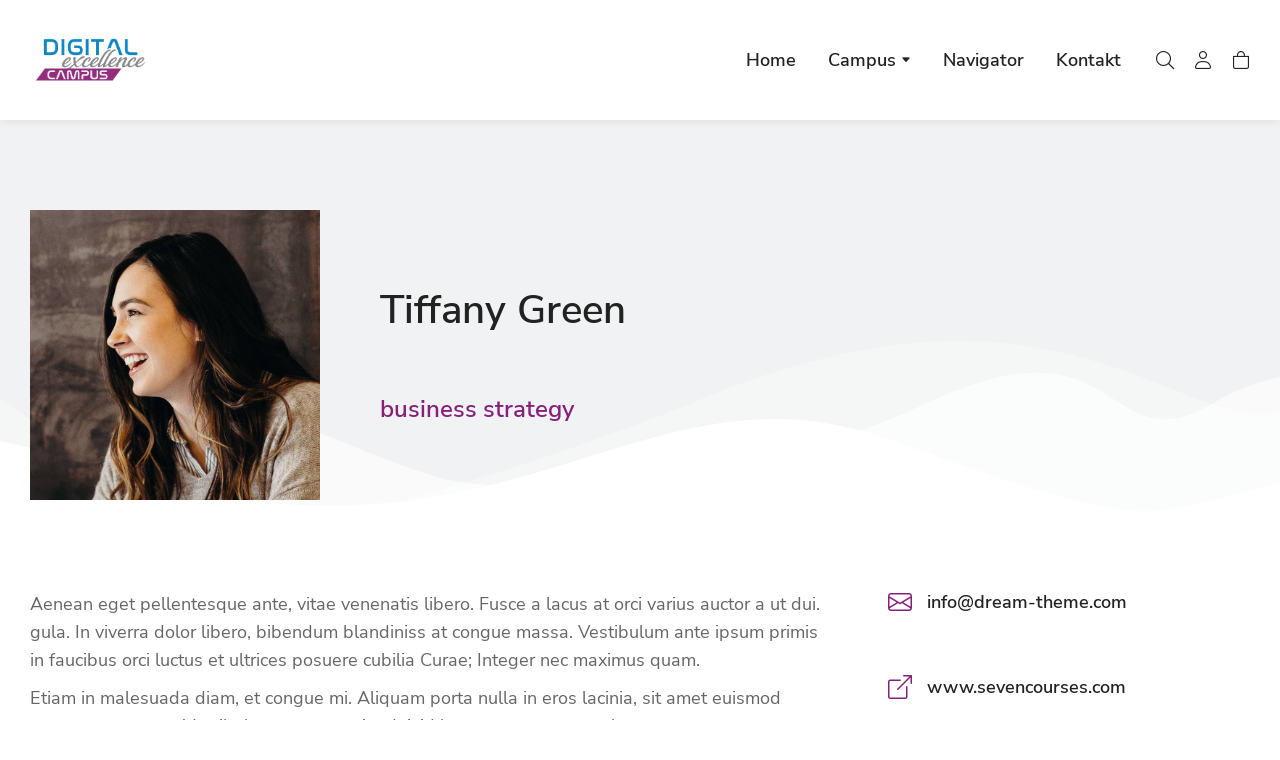

--- FILE ---
content_type: text/html; charset=UTF-8
request_url: https://campus.digitalexcellence.at/our_team/tiffany-green/
body_size: 22470
content:





<!DOCTYPE html>
<!--[if !(IE 6) | !(IE 7) | !(IE 8)  ]><!-->
<html lang="de" class="no-js">
<!--<![endif]-->
<head>
	<meta charset="UTF-8" />
		<meta name="viewport" content="width=device-width, initial-scale=1, maximum-scale=1, user-scalable=0">
			<link rel="profile" href="https://gmpg.org/xfn/11" />
	<meta name='robots' content='index, follow, max-image-preview:large, max-snippet:-1, max-video-preview:-1' />

	<!-- This site is optimized with the Yoast SEO plugin v24.3 - https://yoast.com/wordpress/plugins/seo/ -->
	<title>Tiffany Green - Digital Excellence</title>
	<link rel="canonical" href="https://campus.digitalexcellence.at/our_team/tiffany-green/" />
	<meta property="og:locale" content="de_DE" />
	<meta property="og:type" content="article" />
	<meta property="og:title" content="Tiffany Green - Digital Excellence" />
	<meta property="og:description" content="business strategy" />
	<meta property="og:url" content="https://campus.digitalexcellence.at/our_team/tiffany-green/" />
	<meta property="og:site_name" content="Digital Excellence" />
	<meta property="og:image" content="https://campus.digitalexcellence.at/wp-content/uploads/2020/03/port003.jpg" />
	<meta property="og:image:width" content="800" />
	<meta property="og:image:height" content="800" />
	<meta property="og:image:type" content="image/jpeg" />
	<meta name="twitter:card" content="summary_large_image" />
	<script type="application/ld+json" class="yoast-schema-graph">{"@context":"https://schema.org","@graph":[{"@type":"WebPage","@id":"https://campus.digitalexcellence.at/our_team/tiffany-green/","url":"https://campus.digitalexcellence.at/our_team/tiffany-green/","name":"Tiffany Green - Digital Excellence","isPartOf":{"@id":"https://campus.digitalexcellence.at/#website"},"primaryImageOfPage":{"@id":"https://campus.digitalexcellence.at/our_team/tiffany-green/#primaryimage"},"image":{"@id":"https://campus.digitalexcellence.at/our_team/tiffany-green/#primaryimage"},"thumbnailUrl":"https://campus.digitalexcellence.at/wp-content/uploads/2020/03/port003.jpg","datePublished":"2020-03-30T14:14:43+00:00","dateModified":"2020-03-30T14:14:43+00:00","breadcrumb":{"@id":"https://campus.digitalexcellence.at/our_team/tiffany-green/#breadcrumb"},"inLanguage":"de","potentialAction":[{"@type":"ReadAction","target":["https://campus.digitalexcellence.at/our_team/tiffany-green/"]}]},{"@type":"ImageObject","inLanguage":"de","@id":"https://campus.digitalexcellence.at/our_team/tiffany-green/#primaryimage","url":"https://campus.digitalexcellence.at/wp-content/uploads/2020/03/port003.jpg","contentUrl":"https://campus.digitalexcellence.at/wp-content/uploads/2020/03/port003.jpg","width":800,"height":800},{"@type":"BreadcrumbList","@id":"https://campus.digitalexcellence.at/our_team/tiffany-green/#breadcrumb","itemListElement":[{"@type":"ListItem","position":1,"name":"Startseite","item":"https://campus.digitalexcellence.at/"},{"@type":"ListItem","position":2,"name":"Tiffany Green"}]},{"@type":"WebSite","@id":"https://campus.digitalexcellence.at/#website","url":"https://campus.digitalexcellence.at/","name":"Digital Excellence","description":"Gestalte aktiv Deine digitale Zukunft","publisher":{"@id":"https://campus.digitalexcellence.at/#organization"},"potentialAction":[{"@type":"SearchAction","target":{"@type":"EntryPoint","urlTemplate":"https://campus.digitalexcellence.at/?s={search_term_string}"},"query-input":{"@type":"PropertyValueSpecification","valueRequired":true,"valueName":"search_term_string"}}],"inLanguage":"de"},{"@type":"Organization","@id":"https://campus.digitalexcellence.at/#organization","name":"Digital Excellence GmbH","url":"https://campus.digitalexcellence.at/","logo":{"@type":"ImageObject","inLanguage":"de","@id":"https://campus.digitalexcellence.at/#/schema/logo/image/","url":"https://campus.digitalexcellence.at/wp-content/uploads/2022/12/Logo_Campus.jpg","contentUrl":"https://campus.digitalexcellence.at/wp-content/uploads/2022/12/Logo_Campus.jpg","width":682,"height":272,"caption":"Digital Excellence GmbH"},"image":{"@id":"https://campus.digitalexcellence.at/#/schema/logo/image/"}}]}</script>
	<!-- / Yoast SEO plugin. -->


<link rel="alternate" type="application/rss+xml" title="Digital Excellence &raquo; Feed" href="https://campus.digitalexcellence.at/feed/" />
<link rel="alternate" type="application/rss+xml" title="Digital Excellence &raquo; Kommentar-Feed" href="https://campus.digitalexcellence.at/comments/feed/" />
<link rel="alternate" type="application/rss+xml" title="Digital Excellence &raquo; Tiffany Green-Kommentar-Feed" href="https://campus.digitalexcellence.at/our_team/tiffany-green/feed/" />
<link rel="alternate" title="oEmbed (JSON)" type="application/json+oembed" href="https://campus.digitalexcellence.at/wp-json/oembed/1.0/embed?url=https%3A%2F%2Fcampus.digitalexcellence.at%2Four_team%2Ftiffany-green%2F" />
<link rel="alternate" title="oEmbed (XML)" type="text/xml+oembed" href="https://campus.digitalexcellence.at/wp-json/oembed/1.0/embed?url=https%3A%2F%2Fcampus.digitalexcellence.at%2Four_team%2Ftiffany-green%2F&#038;format=xml" />
<style id='wp-img-auto-sizes-contain-inline-css'>
img:is([sizes=auto i],[sizes^="auto," i]){contain-intrinsic-size:3000px 1500px}
/*# sourceURL=wp-img-auto-sizes-contain-inline-css */
</style>
<style id='wp-emoji-styles-inline-css'>

	img.wp-smiley, img.emoji {
		display: inline !important;
		border: none !important;
		box-shadow: none !important;
		height: 1em !important;
		width: 1em !important;
		margin: 0 0.07em !important;
		vertical-align: -0.1em !important;
		background: none !important;
		padding: 0 !important;
	}
/*# sourceURL=wp-emoji-styles-inline-css */
</style>
<style id='classic-theme-styles-inline-css'>
/*! This file is auto-generated */
.wp-block-button__link{color:#fff;background-color:#32373c;border-radius:9999px;box-shadow:none;text-decoration:none;padding:calc(.667em + 2px) calc(1.333em + 2px);font-size:1.125em}.wp-block-file__button{background:#32373c;color:#fff;text-decoration:none}
/*# sourceURL=/wp-includes/css/classic-themes.min.css */
</style>
<link rel='stylesheet' id='deLicenseShopExtensions-style-css' href='https://campus.digitalexcellence.at/wp-content/plugins/deLicenseShopExtensions/deLincenseShopExtensions.css?a40ce037a298a30af64baebe62e9912b&#038;ver=6.9' media='all' />
<style id='woocommerce-inline-inline-css'>
.woocommerce form .form-row .required { visibility: visible; }
/*# sourceURL=woocommerce-inline-inline-css */
</style>
<link rel='stylesheet' id='learndash_quiz_front_css-css' href='//campus.digitalexcellence.at/wp-content/plugins/sfwd-lms/themes/legacy/templates/learndash_quiz_front.min.css?ver=4.20.1.1' media='all' />
<link rel='stylesheet' id='dashicons-css' href='https://campus.digitalexcellence.at/wp-includes/css/dashicons.min.css?ver=6.9' media='all' />
<link rel='stylesheet' id='learndash-css' href='//campus.digitalexcellence.at/wp-content/plugins/sfwd-lms/src/assets/dist/css/styles.css?ver=4.20.1.1' media='all' />
<link rel='stylesheet' id='jquery-dropdown-css-css' href='//campus.digitalexcellence.at/wp-content/plugins/sfwd-lms/assets/css/jquery.dropdown.min.css?ver=4.20.1.1' media='all' />
<link rel='stylesheet' id='learndash_lesson_video-css' href='//campus.digitalexcellence.at/wp-content/plugins/sfwd-lms/themes/legacy/templates/learndash_lesson_video.min.css?ver=4.20.1.1' media='all' />
<link rel='stylesheet' id='learndash-admin-bar-css' href='https://campus.digitalexcellence.at/wp-content/plugins/sfwd-lms/src/assets/dist/css/admin-bar/styles.css?ver=4.20.1.1' media='all' />
<link rel='stylesheet' id='brands-styles-css' href='https://campus.digitalexcellence.at/wp-content/plugins/woocommerce/assets/css/brands.css?ver=9.6.0' media='all' />
<link rel='stylesheet' id='the7-font-css' href='https://campus.digitalexcellence.at/wp-content/themes/dt-the7/fonts/icomoon-the7-font/icomoon-the7-font.min.css?ver=12.2.0' media='all' />
<link rel='stylesheet' id='learndash-front-css' href='//campus.digitalexcellence.at/wp-content/plugins/sfwd-lms/themes/ld30/assets/css/learndash.min.css?ver=4.20.1.1' media='all' />
<style id='learndash-front-inline-css'>
		.learndash-wrapper .ld-focus .ld-focus-main .ld-focus-content {
			max-width: 1600px;
		}
		
/*# sourceURL=learndash-front-inline-css */
</style>
<link rel='stylesheet' id='elementor-frontend-css' href='https://campus.digitalexcellence.at/wp-content/plugins/elementor/assets/css/frontend.min.css?ver=3.27.2' media='all' />
<style id='elementor-frontend-inline-css'>

				.elementor-widget-woocommerce-checkout-page .woocommerce table.woocommerce-checkout-review-order-table {
				    margin: var(--sections-margin, 24px 0 24px 0);
				    padding: var(--sections-padding, 16px 16px);
				}
				.elementor-widget-woocommerce-checkout-page .woocommerce table.woocommerce-checkout-review-order-table .cart_item td.product-name {
				    padding-right: 20px;
				}
				.elementor-widget-woocommerce-checkout-page .woocommerce .woocommerce-checkout #payment {
					border: none;
					padding: 0;
				}
				.elementor-widget-woocommerce-checkout-page .woocommerce .e-checkout__order_review-2 {
					background: var(--sections-background-color, #ffffff);
				    border-radius: var(--sections-border-radius, 3px);
				    padding: var(--sections-padding, 16px 30px);
				    margin: var(--sections-margin, 0 0 24px 0);
				    border-style: var(--sections-border-type, solid);
				    border-color: var(--sections-border-color, #D5D8DC);
				    border-width: 1px;
				    display: block;
				}
				.elementor-widget-woocommerce-checkout-page .woocommerce-checkout .place-order {
					display: -webkit-box;
					display: -ms-flexbox;
					display: flex;
					-webkit-box-orient: vertical;
					-webkit-box-direction: normal;
					-ms-flex-direction: column;
					flex-direction: column;
					-ms-flex-wrap: wrap;
					flex-wrap: wrap;
					padding: 0;
					margin-bottom: 0;
					margin-top: 1em;
					-webkit-box-align: var(--place-order-title-alignment, stretch);
					-ms-flex-align: var(--place-order-title-alignment, stretch);
					align-items: var(--place-order-title-alignment, stretch); 
				}
				.elementor-widget-woocommerce-checkout-page .woocommerce-checkout #place_order {
					background-color: #5bc0de;
					width: var(--purchase-button-width, auto);
					float: none;
					color: var(--purchase-button-normal-text-color, #ffffff);
					min-height: auto;
					padding: var(--purchase-button-padding, 1em 1em);
					border-radius: var(--purchase-button-border-radius, 3px); 
		        }
		        .elementor-widget-woocommerce-checkout-page .woocommerce-checkout #place_order:hover {
					background-color: #5bc0de;
					color: var(--purchase-button-hover-text-color, #ffffff);
					border-color: var(--purchase-button-hover-border-color, #5bc0de);
					-webkit-transition-duration: var(--purchase-button-hover-transition-duration, 0.3s);
					-o-transition-duration: var(--purchase-button-hover-transition-duration, 0.3s);
					transition-duration: var(--purchase-button-hover-transition-duration, 0.3s); 
                }
			
/*# sourceURL=elementor-frontend-inline-css */
</style>
<link rel='stylesheet' id='widget-image-css' href='https://campus.digitalexcellence.at/wp-content/plugins/elementor/assets/css/widget-image.min.css?ver=3.27.2' media='all' />
<link rel='stylesheet' id='e-animation-fadeIn-css' href='https://campus.digitalexcellence.at/wp-content/plugins/elementor/assets/lib/animations/styles/fadeIn.min.css?ver=3.27.2' media='all' />
<link rel='stylesheet' id='e-popup-css' href='https://campus.digitalexcellence.at/wp-content/plugins/elementor-pro/assets/css/conditionals/popup.min.css?ver=3.27.1' media='all' />
<link rel='stylesheet' id='the7-search-form-widget-css' href='https://campus.digitalexcellence.at/wp-content/themes/dt-the7/css/compatibility/elementor/the7-search-form-widget.min.css?ver=12.2.0' media='all' />
<link rel='stylesheet' id='the7_horizontal-menu-css' href='https://campus.digitalexcellence.at/wp-content/themes/dt-the7/css/compatibility/elementor/the7-horizontal-menu-widget.min.css?ver=12.2.0' media='all' />
<link rel='stylesheet' id='the7-icon-widget-css' href='https://campus.digitalexcellence.at/wp-content/themes/dt-the7/css/compatibility/elementor/the7-icon-widget.min.css?ver=12.2.0' media='all' />
<link rel='stylesheet' id='the7-woocommerce-menu-cart-css' href='https://campus.digitalexcellence.at/wp-content/themes/dt-the7/css/compatibility/elementor/the7-woocommerce-menu-cart.min.css?ver=12.2.0' media='all' />
<link rel='stylesheet' id='the7-e-sticky-effect-css' href='https://campus.digitalexcellence.at/wp-content/themes/dt-the7/css/compatibility/elementor/the7-sticky-effects.min.css?ver=12.2.0' media='all' />
<link rel='stylesheet' id='widget-text-editor-css' href='https://campus.digitalexcellence.at/wp-content/plugins/elementor/assets/css/widget-text-editor.min.css?ver=3.27.2' media='all' />
<link rel='stylesheet' id='the7-vertical-menu-widget-css' href='https://campus.digitalexcellence.at/wp-content/themes/dt-the7/css/compatibility/elementor/the7-vertical-menu-widget.min.css?ver=12.2.0' media='all' />
<link rel='stylesheet' id='the7-icon-box-widget-css' href='https://campus.digitalexcellence.at/wp-content/themes/dt-the7/css/compatibility/elementor/the7-icon-box-widget.min.css?ver=12.2.0' media='all' />
<link rel='stylesheet' id='widget-spacer-css' href='https://campus.digitalexcellence.at/wp-content/plugins/elementor/assets/css/widget-spacer.min.css?ver=3.27.2' media='all' />
<link rel='stylesheet' id='widget-heading-css' href='https://campus.digitalexcellence.at/wp-content/plugins/elementor/assets/css/widget-heading.min.css?ver=3.27.2' media='all' />
<link rel='stylesheet' id='e-shapes-css' href='https://campus.digitalexcellence.at/wp-content/plugins/elementor/assets/css/conditionals/shapes.min.css?ver=3.27.2' media='all' />
<link rel='stylesheet' id='the7-simple-common-css' href='https://campus.digitalexcellence.at/wp-content/themes/dt-the7/css/compatibility/elementor/the7-simple-common.min.css?ver=12.2.0' media='all' />
<link rel='stylesheet' id='the7-elements-simple-posts-carousel-css' href='https://campus.digitalexcellence.at/wp-content/themes/dt-the7/css/compatibility/elementor/the7-simple-posts-carousel.min.css?ver=12.2.0' media='all' />
<link rel='stylesheet' id='the7-carousel-navigation-css' href='https://campus.digitalexcellence.at/wp-content/themes/dt-the7/css/compatibility/elementor/the7-carousel-navigation.min.css?ver=12.2.0' media='all' />
<link rel='stylesheet' id='elementor-icons-css' href='https://campus.digitalexcellence.at/wp-content/plugins/elementor/assets/lib/eicons/css/elementor-icons.min.css?ver=5.35.0' media='all' />
<link rel='stylesheet' id='elementor-post-7-css' href='https://campus.digitalexcellence.at/wp-content/uploads/elementor/css/post-7.css?ver=1738073153' media='all' />
<link rel='stylesheet' id='elementor-post-142-css' href='https://campus.digitalexcellence.at/wp-content/uploads/elementor/css/post-142.css?ver=1738408295' media='all' />
<link rel='stylesheet' id='elementor-post-7929-css' href='https://campus.digitalexcellence.at/wp-content/uploads/elementor/css/post-7929.css?ver=1738073153' media='all' />
<link rel='stylesheet' id='elementor-post-4281-css' href='https://campus.digitalexcellence.at/wp-content/uploads/elementor/css/post-4281.css?ver=1738073153' media='all' />
<link rel='stylesheet' id='elementor-post-5063-css' href='https://campus.digitalexcellence.at/wp-content/uploads/elementor/css/post-5063.css?ver=1738073153' media='all' />
<link rel='stylesheet' id='elementor-post-937-css' href='https://campus.digitalexcellence.at/wp-content/uploads/elementor/css/post-937.css?ver=1738073153' media='all' />
<link rel='stylesheet' id='elementor-post-1358-css' href='https://campus.digitalexcellence.at/wp-content/uploads/elementor/css/post-1358.css?ver=1738408175' media='all' />
<link rel='stylesheet' id='dt-main-css' href='https://campus.digitalexcellence.at/wp-content/themes/dt-the7/css/main.min.css?ver=12.2.0' media='all' />
<style id='dt-main-inline-css'>
body #load {
  display: block;
  height: 100%;
  overflow: hidden;
  position: fixed;
  width: 100%;
  z-index: 9901;
  opacity: 1;
  visibility: visible;
  transition: all .35s ease-out;
}
.load-wrap {
  width: 100%;
  height: 100%;
  background-position: center center;
  background-repeat: no-repeat;
  text-align: center;
  display: -ms-flexbox;
  display: -ms-flex;
  display: flex;
  -ms-align-items: center;
  -ms-flex-align: center;
  align-items: center;
  -ms-flex-flow: column wrap;
  flex-flow: column wrap;
  -ms-flex-pack: center;
  -ms-justify-content: center;
  justify-content: center;
}
.load-wrap > svg {
  position: absolute;
  top: 50%;
  left: 50%;
  transform: translate(-50%,-50%);
}
#load {
  background: var(--the7-elementor-beautiful-loading-bg,#ffffff);
  --the7-beautiful-spinner-color2: var(--the7-beautiful-spinner-color,rgba(0,0,0,0.12));
}

/*# sourceURL=dt-main-inline-css */
</style>
<link rel='stylesheet' id='the7-custom-scrollbar-css' href='https://campus.digitalexcellence.at/wp-content/themes/dt-the7/lib/custom-scrollbar/custom-scrollbar.min.css?ver=12.2.0' media='all' />
<link rel='stylesheet' id='woocommerce-gzd-layout-css' href='https://campus.digitalexcellence.at/wp-content/plugins/woocommerce-germanized/build/static/layout-styles.css?ver=3.18.7' media='all' />
<style id='woocommerce-gzd-layout-inline-css'>
.woocommerce-checkout .shop_table { background-color: #eeeeee; } .product p.deposit-packaging-type { font-size: 1.25em !important; } p.woocommerce-shipping-destination { display: none; }
                .wc-gzd-nutri-score-value-a {
                    background: url(https://campus.digitalexcellence.at/wp-content/plugins/woocommerce-germanized/assets/images/nutri-score-a.svg) no-repeat;
                }
                .wc-gzd-nutri-score-value-b {
                    background: url(https://campus.digitalexcellence.at/wp-content/plugins/woocommerce-germanized/assets/images/nutri-score-b.svg) no-repeat;
                }
                .wc-gzd-nutri-score-value-c {
                    background: url(https://campus.digitalexcellence.at/wp-content/plugins/woocommerce-germanized/assets/images/nutri-score-c.svg) no-repeat;
                }
                .wc-gzd-nutri-score-value-d {
                    background: url(https://campus.digitalexcellence.at/wp-content/plugins/woocommerce-germanized/assets/images/nutri-score-d.svg) no-repeat;
                }
                .wc-gzd-nutri-score-value-e {
                    background: url(https://campus.digitalexcellence.at/wp-content/plugins/woocommerce-germanized/assets/images/nutri-score-e.svg) no-repeat;
                }
            
/*# sourceURL=woocommerce-gzd-layout-inline-css */
</style>
<link rel='stylesheet' id='the7-core-css' href='https://campus.digitalexcellence.at/wp-content/plugins/dt-the7-core/assets/css/post-type.min.css?ver=2.7.10' media='all' />
<link rel='stylesheet' id='the7-css-vars-css' href='https://campus.digitalexcellence.at/wp-content/uploads/the7-css/css-vars.css?ver=c218f17ad676' media='all' />
<link rel='stylesheet' id='dt-custom-css' href='https://campus.digitalexcellence.at/wp-content/uploads/the7-css/custom.css?ver=c218f17ad676' media='all' />
<link rel='stylesheet' id='wc-dt-custom-css' href='https://campus.digitalexcellence.at/wp-content/uploads/the7-css/compatibility/wc-dt-custom.css?ver=c218f17ad676' media='all' />
<link rel='stylesheet' id='dt-media-css' href='https://campus.digitalexcellence.at/wp-content/uploads/the7-css/media.css?ver=c218f17ad676' media='all' />
<link rel='stylesheet' id='the7-mega-menu-css' href='https://campus.digitalexcellence.at/wp-content/uploads/the7-css/mega-menu.css?ver=c218f17ad676' media='all' />
<link rel='stylesheet' id='the7-elements-albums-portfolio-css' href='https://campus.digitalexcellence.at/wp-content/uploads/the7-css/the7-elements-albums-portfolio.css?ver=c218f17ad676' media='all' />
<link rel='stylesheet' id='the7-elements-css' href='https://campus.digitalexcellence.at/wp-content/uploads/the7-css/post-type-dynamic.css?ver=c218f17ad676' media='all' />
<link rel='stylesheet' id='style-css' href='https://campus.digitalexcellence.at/wp-content/themes/dt-the7-child/style.css?ver=12.2.0' media='all' />
<link rel='stylesheet' id='the7-elementor-global-css' href='https://campus.digitalexcellence.at/wp-content/themes/dt-the7/css/compatibility/elementor/elementor-global.min.css?ver=12.2.0' media='all' />
<link rel='stylesheet' id='google-fonts-1-css' href='//campus.digitalexcellence.at/wp-content/uploads/omgf/google-fonts-1/google-fonts-1.css?ver=1678442444' media='all' />
<link rel='stylesheet' id='elementor-icons-The7-bootstrap-css' href='https://campus.digitalexcellence.at/wp-content/uploads/elementor/custom-icons/The7-bootstrap/style.css?ver=1.0.0' media='all' />
<link rel='stylesheet' id='elementor-icons-shared-0-css' href='https://campus.digitalexcellence.at/wp-content/plugins/elementor/assets/lib/font-awesome/css/fontawesome.min.css?ver=5.15.3' media='all' />
<link rel='stylesheet' id='elementor-icons-fa-solid-css' href='https://campus.digitalexcellence.at/wp-content/plugins/elementor/assets/lib/font-awesome/css/solid.min.css?ver=5.15.3' media='all' />
<script src="https://campus.digitalexcellence.at/wp-includes/js/jquery/jquery.min.js?ver=3.7.1" id="jquery-core-js"></script>
<script src="https://campus.digitalexcellence.at/wp-includes/js/jquery/jquery-migrate.min.js?ver=3.4.1" id="jquery-migrate-js"></script>
<script src="https://campus.digitalexcellence.at/wp-content/plugins/woocommerce/assets/js/jquery-blockui/jquery.blockUI.min.js?ver=2.7.0-wc.9.6.0" id="jquery-blockui-js" defer data-wp-strategy="defer"></script>
<script src="https://campus.digitalexcellence.at/wp-content/plugins/woocommerce/assets/js/js-cookie/js.cookie.min.js?ver=2.1.4-wc.9.6.0" id="js-cookie-js" defer data-wp-strategy="defer"></script>
<script id="woocommerce-js-extra">
var woocommerce_params = {"ajax_url":"/wp-admin/admin-ajax.php","wc_ajax_url":"/?wc-ajax=%%endpoint%%"};
//# sourceURL=woocommerce-js-extra
</script>
<script src="https://campus.digitalexcellence.at/wp-content/plugins/woocommerce/assets/js/frontend/woocommerce.min.js?ver=9.6.0" id="woocommerce-js" defer data-wp-strategy="defer"></script>
<script id="WCPAY_ASSETS-js-extra">
var wcpayAssets = {"url":"https://campus.digitalexcellence.at/wp-content/plugins/woocommerce-payments/dist/"};
//# sourceURL=WCPAY_ASSETS-js-extra
</script>
<script id="dt-above-fold-js-extra">
var dtLocal = {"themeUrl":"https://campus.digitalexcellence.at/wp-content/themes/dt-the7","passText":"Um diesen gesch\u00fctzten Eintrag anzusehen, geben Sie bitte das Passwort ein:","moreButtonText":{"loading":"Lade...","loadMore":"Mehr laden"},"postID":"142","ajaxurl":"https://campus.digitalexcellence.at/wp-admin/admin-ajax.php","REST":{"baseUrl":"https://campus.digitalexcellence.at/wp-json/the7/v1","endpoints":{"sendMail":"/send-mail"}},"contactMessages":{"required":"One or more fields have an error. Please check and try again.","terms":"Please accept the privacy policy.","fillTheCaptchaError":"Please, fill the captcha."},"captchaSiteKey":"","ajaxNonce":"b0fb2b114d","pageData":"","themeSettings":{"smoothScroll":"off","lazyLoading":false,"desktopHeader":{"height":""},"ToggleCaptionEnabled":"disabled","ToggleCaption":"Navigation","floatingHeader":{"showAfter":94,"showMenu":false,"height":64,"logo":{"showLogo":true,"html":"","url":"https://campus.digitalexcellence.at/"}},"topLine":{"floatingTopLine":{"logo":{"showLogo":false,"html":""}}},"mobileHeader":{"firstSwitchPoint":1150,"secondSwitchPoint":600,"firstSwitchPointHeight":60,"secondSwitchPointHeight":50,"mobileToggleCaptionEnabled":"right","mobileToggleCaption":"Menu"},"stickyMobileHeaderFirstSwitch":{"logo":{"html":""}},"stickyMobileHeaderSecondSwitch":{"logo":{"html":""}},"sidebar":{"switchPoint":992},"boxedWidth":"1280px"},"wcCartFragmentHash":"0282e5b5ecc98a9a74e661dd2c3cc92d","elementor":{"settings":{"container_width":1350}}};
var dtShare = {"shareButtonText":{"facebook":"Share on Facebook","twitter":"Share on X","pinterest":"Pin it","linkedin":"Share on Linkedin","whatsapp":"Share on Whatsapp"},"overlayOpacity":"90"};
//# sourceURL=dt-above-fold-js-extra
</script>
<script src="https://campus.digitalexcellence.at/wp-content/themes/dt-the7/js/above-the-fold.min.js?ver=12.2.0" id="dt-above-fold-js"></script>
<script src="https://campus.digitalexcellence.at/wp-content/themes/dt-the7/js/compatibility/woocommerce/woocommerce.min.js?ver=12.2.0" id="dt-woocommerce-js"></script>
<link rel="https://api.w.org/" href="https://campus.digitalexcellence.at/wp-json/" /><link rel="alternate" title="JSON" type="application/json" href="https://campus.digitalexcellence.at/wp-json/wp/v2/our_team/142" /><link rel="EditURI" type="application/rsd+xml" title="RSD" href="https://campus.digitalexcellence.at/xmlrpc.php?rsd" />
<meta name="generator" content="WordPress 6.9" />
<meta name="generator" content="WooCommerce 9.6.0" />
<link rel='shortlink' href='https://campus.digitalexcellence.at/?p=142' />
	<noscript><style>.woocommerce-product-gallery{ opacity: 1 !important; }</style></noscript>
	<meta name="generator" content="Elementor 3.27.2; settings: css_print_method-external, google_font-enabled, font_display-swap">
<style>.recentcomments a{display:inline !important;padding:0 !important;margin:0 !important;}</style>			<style>
				.e-con.e-parent:nth-of-type(n+4):not(.e-lazyloaded):not(.e-no-lazyload),
				.e-con.e-parent:nth-of-type(n+4):not(.e-lazyloaded):not(.e-no-lazyload) * {
					background-image: none !important;
				}
				@media screen and (max-height: 1024px) {
					.e-con.e-parent:nth-of-type(n+3):not(.e-lazyloaded):not(.e-no-lazyload),
					.e-con.e-parent:nth-of-type(n+3):not(.e-lazyloaded):not(.e-no-lazyload) * {
						background-image: none !important;
					}
				}
				@media screen and (max-height: 640px) {
					.e-con.e-parent:nth-of-type(n+2):not(.e-lazyloaded):not(.e-no-lazyload),
					.e-con.e-parent:nth-of-type(n+2):not(.e-lazyloaded):not(.e-no-lazyload) * {
						background-image: none !important;
					}
				}
			</style>
			<script type="text/javascript" id="the7-loader-script">
document.addEventListener("DOMContentLoaded", function(event) {
	var load = document.getElementById("load");
	if(!load.classList.contains('loader-removed')){
		var removeLoading = setTimeout(function() {
			load.className += " loader-removed";
		}, 300);
	}
});
</script>
		<style class='wp-fonts-local'>
@font-face{font-family:Inter;font-style:normal;font-weight:300 900;font-display:fallback;src:url('https://campus.digitalexcellence.at/wp-content/plugins/woocommerce/assets/fonts/Inter-VariableFont_slnt,wght.woff2') format('woff2');font-stretch:normal;}
@font-face{font-family:Cardo;font-style:normal;font-weight:400;font-display:fallback;src:url('https://campus.digitalexcellence.at/wp-content/plugins/woocommerce/assets/fonts/cardo_normal_400.woff2') format('woff2');}
</style>
<link rel="icon" href="https://campus.digitalexcellence.at/wp-content/uploads/2022/12/icon96.jpg" sizes="32x32" />
<link rel="icon" href="https://campus.digitalexcellence.at/wp-content/uploads/2022/12/icon96.jpg" sizes="192x192" />
<link rel="apple-touch-icon" href="https://campus.digitalexcellence.at/wp-content/uploads/2022/12/icon96.jpg" />
<meta name="msapplication-TileImage" content="https://campus.digitalexcellence.at/wp-content/uploads/2022/12/icon96.jpg" />
<script type="text/javascript"> _linkedin_partner_id = "5759594"; window._linkedin_data_partner_ids = window._linkedin_data_partner_ids || []; window._linkedin_data_partner_ids.push(_linkedin_partner_id); </script><script type="text/javascript"> (function(l) { if (!l){window.lintrk = function(a,b){window.lintrk.q.push([a,b])}; window.lintrk.q=[]} var s = document.getElementsByTagName("script")[0]; var b = document.createElement("script"); b.type = "text/javascript";b.async = true; b.src = "https://snap.licdn.com/li.lms-analytics/insight.min.js"; s.parentNode.insertBefore(b, s);})(window.lintrk); </script> <noscript> <img height="1" width="1" style="display:none;" alt="" src="https://px.ads.linkedin.com/collect/?pid=5759594&fmt=gif" /> </noscript>

<!-- Google tag (gtag.js) -->
<script async src="https://www.googletagmanager.com/gtag/js?id=G-G323WEBHRT"></script>
<script>
  window.dataLayer = window.dataLayer || [];
  function gtag(){dataLayer.push(arguments);}
  gtag('js', new Date());

  gtag('config', 'G-G323WEBHRT');
</script><style id='the7-custom-inline-css' type='text/css'>
.sub-nav .menu-item i.fa,
.sub-nav .menu-item i.fas,
.sub-nav .menu-item i.far,
.sub-nav .menu-item i.fab {
	text-align: center;
	width: 1.25em;
}
</style>
<link rel='stylesheet' id='wc-blocks-style-css' href='https://campus.digitalexcellence.at/wp-content/plugins/woocommerce/assets/client/blocks/wc-blocks.css?ver=wc-9.6.0' media='all' />
<style id='global-styles-inline-css'>
:root{--wp--preset--aspect-ratio--square: 1;--wp--preset--aspect-ratio--4-3: 4/3;--wp--preset--aspect-ratio--3-4: 3/4;--wp--preset--aspect-ratio--3-2: 3/2;--wp--preset--aspect-ratio--2-3: 2/3;--wp--preset--aspect-ratio--16-9: 16/9;--wp--preset--aspect-ratio--9-16: 9/16;--wp--preset--color--black: #000000;--wp--preset--color--cyan-bluish-gray: #abb8c3;--wp--preset--color--white: #FFF;--wp--preset--color--pale-pink: #f78da7;--wp--preset--color--vivid-red: #cf2e2e;--wp--preset--color--luminous-vivid-orange: #ff6900;--wp--preset--color--luminous-vivid-amber: #fcb900;--wp--preset--color--light-green-cyan: #7bdcb5;--wp--preset--color--vivid-green-cyan: #00d084;--wp--preset--color--pale-cyan-blue: #8ed1fc;--wp--preset--color--vivid-cyan-blue: #0693e3;--wp--preset--color--vivid-purple: #9b51e0;--wp--preset--color--accent: #999999;--wp--preset--color--dark-gray: #111;--wp--preset--color--light-gray: #767676;--wp--preset--gradient--vivid-cyan-blue-to-vivid-purple: linear-gradient(135deg,rgb(6,147,227) 0%,rgb(155,81,224) 100%);--wp--preset--gradient--light-green-cyan-to-vivid-green-cyan: linear-gradient(135deg,rgb(122,220,180) 0%,rgb(0,208,130) 100%);--wp--preset--gradient--luminous-vivid-amber-to-luminous-vivid-orange: linear-gradient(135deg,rgb(252,185,0) 0%,rgb(255,105,0) 100%);--wp--preset--gradient--luminous-vivid-orange-to-vivid-red: linear-gradient(135deg,rgb(255,105,0) 0%,rgb(207,46,46) 100%);--wp--preset--gradient--very-light-gray-to-cyan-bluish-gray: linear-gradient(135deg,rgb(238,238,238) 0%,rgb(169,184,195) 100%);--wp--preset--gradient--cool-to-warm-spectrum: linear-gradient(135deg,rgb(74,234,220) 0%,rgb(151,120,209) 20%,rgb(207,42,186) 40%,rgb(238,44,130) 60%,rgb(251,105,98) 80%,rgb(254,248,76) 100%);--wp--preset--gradient--blush-light-purple: linear-gradient(135deg,rgb(255,206,236) 0%,rgb(152,150,240) 100%);--wp--preset--gradient--blush-bordeaux: linear-gradient(135deg,rgb(254,205,165) 0%,rgb(254,45,45) 50%,rgb(107,0,62) 100%);--wp--preset--gradient--luminous-dusk: linear-gradient(135deg,rgb(255,203,112) 0%,rgb(199,81,192) 50%,rgb(65,88,208) 100%);--wp--preset--gradient--pale-ocean: linear-gradient(135deg,rgb(255,245,203) 0%,rgb(182,227,212) 50%,rgb(51,167,181) 100%);--wp--preset--gradient--electric-grass: linear-gradient(135deg,rgb(202,248,128) 0%,rgb(113,206,126) 100%);--wp--preset--gradient--midnight: linear-gradient(135deg,rgb(2,3,129) 0%,rgb(40,116,252) 100%);--wp--preset--font-size--small: 13px;--wp--preset--font-size--medium: 20px;--wp--preset--font-size--large: 36px;--wp--preset--font-size--x-large: 42px;--wp--preset--font-family--inter: "Inter", sans-serif;--wp--preset--font-family--cardo: Cardo;--wp--preset--spacing--20: 0.44rem;--wp--preset--spacing--30: 0.67rem;--wp--preset--spacing--40: 1rem;--wp--preset--spacing--50: 1.5rem;--wp--preset--spacing--60: 2.25rem;--wp--preset--spacing--70: 3.38rem;--wp--preset--spacing--80: 5.06rem;--wp--preset--shadow--natural: 6px 6px 9px rgba(0, 0, 0, 0.2);--wp--preset--shadow--deep: 12px 12px 50px rgba(0, 0, 0, 0.4);--wp--preset--shadow--sharp: 6px 6px 0px rgba(0, 0, 0, 0.2);--wp--preset--shadow--outlined: 6px 6px 0px -3px rgb(255, 255, 255), 6px 6px rgb(0, 0, 0);--wp--preset--shadow--crisp: 6px 6px 0px rgb(0, 0, 0);}:where(.is-layout-flex){gap: 0.5em;}:where(.is-layout-grid){gap: 0.5em;}body .is-layout-flex{display: flex;}.is-layout-flex{flex-wrap: wrap;align-items: center;}.is-layout-flex > :is(*, div){margin: 0;}body .is-layout-grid{display: grid;}.is-layout-grid > :is(*, div){margin: 0;}:where(.wp-block-columns.is-layout-flex){gap: 2em;}:where(.wp-block-columns.is-layout-grid){gap: 2em;}:where(.wp-block-post-template.is-layout-flex){gap: 1.25em;}:where(.wp-block-post-template.is-layout-grid){gap: 1.25em;}.has-black-color{color: var(--wp--preset--color--black) !important;}.has-cyan-bluish-gray-color{color: var(--wp--preset--color--cyan-bluish-gray) !important;}.has-white-color{color: var(--wp--preset--color--white) !important;}.has-pale-pink-color{color: var(--wp--preset--color--pale-pink) !important;}.has-vivid-red-color{color: var(--wp--preset--color--vivid-red) !important;}.has-luminous-vivid-orange-color{color: var(--wp--preset--color--luminous-vivid-orange) !important;}.has-luminous-vivid-amber-color{color: var(--wp--preset--color--luminous-vivid-amber) !important;}.has-light-green-cyan-color{color: var(--wp--preset--color--light-green-cyan) !important;}.has-vivid-green-cyan-color{color: var(--wp--preset--color--vivid-green-cyan) !important;}.has-pale-cyan-blue-color{color: var(--wp--preset--color--pale-cyan-blue) !important;}.has-vivid-cyan-blue-color{color: var(--wp--preset--color--vivid-cyan-blue) !important;}.has-vivid-purple-color{color: var(--wp--preset--color--vivid-purple) !important;}.has-black-background-color{background-color: var(--wp--preset--color--black) !important;}.has-cyan-bluish-gray-background-color{background-color: var(--wp--preset--color--cyan-bluish-gray) !important;}.has-white-background-color{background-color: var(--wp--preset--color--white) !important;}.has-pale-pink-background-color{background-color: var(--wp--preset--color--pale-pink) !important;}.has-vivid-red-background-color{background-color: var(--wp--preset--color--vivid-red) !important;}.has-luminous-vivid-orange-background-color{background-color: var(--wp--preset--color--luminous-vivid-orange) !important;}.has-luminous-vivid-amber-background-color{background-color: var(--wp--preset--color--luminous-vivid-amber) !important;}.has-light-green-cyan-background-color{background-color: var(--wp--preset--color--light-green-cyan) !important;}.has-vivid-green-cyan-background-color{background-color: var(--wp--preset--color--vivid-green-cyan) !important;}.has-pale-cyan-blue-background-color{background-color: var(--wp--preset--color--pale-cyan-blue) !important;}.has-vivid-cyan-blue-background-color{background-color: var(--wp--preset--color--vivid-cyan-blue) !important;}.has-vivid-purple-background-color{background-color: var(--wp--preset--color--vivid-purple) !important;}.has-black-border-color{border-color: var(--wp--preset--color--black) !important;}.has-cyan-bluish-gray-border-color{border-color: var(--wp--preset--color--cyan-bluish-gray) !important;}.has-white-border-color{border-color: var(--wp--preset--color--white) !important;}.has-pale-pink-border-color{border-color: var(--wp--preset--color--pale-pink) !important;}.has-vivid-red-border-color{border-color: var(--wp--preset--color--vivid-red) !important;}.has-luminous-vivid-orange-border-color{border-color: var(--wp--preset--color--luminous-vivid-orange) !important;}.has-luminous-vivid-amber-border-color{border-color: var(--wp--preset--color--luminous-vivid-amber) !important;}.has-light-green-cyan-border-color{border-color: var(--wp--preset--color--light-green-cyan) !important;}.has-vivid-green-cyan-border-color{border-color: var(--wp--preset--color--vivid-green-cyan) !important;}.has-pale-cyan-blue-border-color{border-color: var(--wp--preset--color--pale-cyan-blue) !important;}.has-vivid-cyan-blue-border-color{border-color: var(--wp--preset--color--vivid-cyan-blue) !important;}.has-vivid-purple-border-color{border-color: var(--wp--preset--color--vivid-purple) !important;}.has-vivid-cyan-blue-to-vivid-purple-gradient-background{background: var(--wp--preset--gradient--vivid-cyan-blue-to-vivid-purple) !important;}.has-light-green-cyan-to-vivid-green-cyan-gradient-background{background: var(--wp--preset--gradient--light-green-cyan-to-vivid-green-cyan) !important;}.has-luminous-vivid-amber-to-luminous-vivid-orange-gradient-background{background: var(--wp--preset--gradient--luminous-vivid-amber-to-luminous-vivid-orange) !important;}.has-luminous-vivid-orange-to-vivid-red-gradient-background{background: var(--wp--preset--gradient--luminous-vivid-orange-to-vivid-red) !important;}.has-very-light-gray-to-cyan-bluish-gray-gradient-background{background: var(--wp--preset--gradient--very-light-gray-to-cyan-bluish-gray) !important;}.has-cool-to-warm-spectrum-gradient-background{background: var(--wp--preset--gradient--cool-to-warm-spectrum) !important;}.has-blush-light-purple-gradient-background{background: var(--wp--preset--gradient--blush-light-purple) !important;}.has-blush-bordeaux-gradient-background{background: var(--wp--preset--gradient--blush-bordeaux) !important;}.has-luminous-dusk-gradient-background{background: var(--wp--preset--gradient--luminous-dusk) !important;}.has-pale-ocean-gradient-background{background: var(--wp--preset--gradient--pale-ocean) !important;}.has-electric-grass-gradient-background{background: var(--wp--preset--gradient--electric-grass) !important;}.has-midnight-gradient-background{background: var(--wp--preset--gradient--midnight) !important;}.has-small-font-size{font-size: var(--wp--preset--font-size--small) !important;}.has-medium-font-size{font-size: var(--wp--preset--font-size--medium) !important;}.has-large-font-size{font-size: var(--wp--preset--font-size--large) !important;}.has-x-large-font-size{font-size: var(--wp--preset--font-size--x-large) !important;}
/*# sourceURL=global-styles-inline-css */
</style>
<link rel='stylesheet' id='elementor-post-5423-css' href='https://campus.digitalexcellence.at/wp-content/uploads/elementor/css/post-5423.css?ver=1738073154' media='all' />
<link rel='stylesheet' id='the7-woocommerce-e-cart-css' href='https://campus.digitalexcellence.at/wp-content/themes/dt-the7/css/compatibility/elementor/the7-woocommerce-cart.min.css?ver=12.2.0' media='all' />
</head>
<body id="the7-body" class="wp-singular our_team-template-default single single-our_team postid-142 wp-custom-logo wp-embed-responsive wp-theme-dt-the7 wp-child-theme-dt-the7-child theme-dt-the7 the7-core-ver-2.7.10 woocommerce-no-js dt-responsive-on right-mobile-menu-close-icon ouside-menu-close-icon mobile-close-right-caption  fade-thin-mobile-menu-close-icon fade-medium-menu-close-icon srcset-enabled btn-flat custom-btn-color custom-btn-hover-color first-switch-logo-left first-switch-menu-right second-switch-logo-left second-switch-menu-right right-mobile-menu layzr-loading-on popup-message-style the7-ver-12.2.0 elementor-default elementor-template-full-width elementor-clear-template elementor-kit-7 elementor-page elementor-page-142 elementor-page-1358">
<!-- The7 12.2.0 -->
<div id="load" class="ring-loader">
	<div class="load-wrap">
<style type="text/css">
    .the7-spinner {
        width: 72px;
        height: 72px;
        position: relative;
    }
    .the7-spinner > div {
        border-radius: 50%;
        width: 9px;
        left: 0;
        box-sizing: border-box;
        display: block;
        position: absolute;
        border: 9px solid #fff;
        width: 72px;
        height: 72px;
    }
    .the7-spinner-ring-bg{
        opacity: 0.25;
    }
    div.the7-spinner-ring {
        animation: spinner-animation 0.8s cubic-bezier(1, 1, 1, 1) infinite;
        border-color:var(--the7-beautiful-spinner-color2) transparent transparent transparent;
    }

    @keyframes spinner-animation{
        from{
            transform: rotate(0deg);
        }
        to {
            transform: rotate(360deg);
        }
    }
</style>

<div class="the7-spinner">
    <div class="the7-spinner-ring-bg"></div>
    <div class="the7-spinner-ring"></div>
</div></div>
</div>
<div id="page" >
	<a class="skip-link screen-reader-text" href="#content">Zum Inhalt springen</a>

		<div data-elementor-type="header" data-elementor-id="5063" class="elementor elementor-5063 elementor-location-header" data-elementor-post-type="elementor_library">
					<section class="elementor-section elementor-top-section elementor-element elementor-element-a7ec420 elementor-section-height-min-height the7-e-sticky-row-yes the7-e-sticky-effect-yes elementor-section-boxed elementor-section-height-default elementor-section-items-middle" data-id="a7ec420" data-element_type="section" data-settings="{&quot;background_background&quot;:&quot;classic&quot;,&quot;the7_sticky_row&quot;:&quot;yes&quot;,&quot;the7_sticky_effects_offset&quot;:40,&quot;the7_sticky_effects&quot;:&quot;yes&quot;,&quot;the7_sticky_effects_devices&quot;:[&quot;desktop&quot;],&quot;the7_sticky_row_devices&quot;:[&quot;desktop&quot;,&quot;tablet&quot;,&quot;mobile&quot;],&quot;the7_sticky_row_offset&quot;:0}">
						<div class="elementor-container elementor-column-gap-no">
					<div class="elementor-column elementor-col-25 elementor-top-column elementor-element elementor-element-201cbfe elementor-hidden-tablet elementor-hidden-mobile" data-id="201cbfe" data-element_type="column">
			<div class="elementor-widget-wrap elementor-element-populated">
						<div class="elementor-element elementor-element-abad530 the7-img-sticky-size-effect-yes elementor-widget elementor-widget-image" data-id="abad530" data-element_type="widget" data-widget_type="image.default">
				<div class="elementor-widget-container">
																<a href="https://campus.digitalexcellence.at">
							<img fetchpriority="high" width="682" height="272" src="data:image/svg+xml;charset=utf-8,%3Csvg xmlns%3D'http%3A%2F%2Fwww.w3.org%2F2000%2Fsvg' viewBox%3D'0 0 682 272'%2F%3E" data-src="https://campus.digitalexcellence.at/wp-content/uploads/2022/12/Logo_Campus.jpg" class="lazy-load attachment-full size-full wp-image-5614" alt="" data-srcset="https://campus.digitalexcellence.at/wp-content/uploads/2022/12/Logo_Campus.jpg 682w, https://campus.digitalexcellence.at/wp-content/uploads/2022/12/Logo_Campus-300x120.jpg 300w" sizes="(max-width: 682px) 100vw, 682px" />								</a>
															</div>
				</div>
					</div>
		</div>
				<div class="elementor-column elementor-col-25 elementor-top-column elementor-element elementor-element-a2c0fa2" data-id="a2c0fa2" data-element_type="column">
			<div class="elementor-widget-wrap elementor-element-populated">
						<div class="elementor-element elementor-element-1cca345 items-decoration-yes sub-menu-position-tablet-justify toggle-align-left decoration-downwards decoration-position-top dt-sub-menu_align-tablet-left parent-item-clickable-yes horizontal-menu--dropdown-tablet mob-menu-dropdown decoration-align-height sub-menu-position-left dt-sub-menu_align-left sub-icon_position-right sub-icon_align-with_text elementor-widget elementor-widget-the7_horizontal-menu" data-id="1cca345" data-element_type="widget" data-settings="{&quot;parent_is_clickable&quot;:&quot;yes&quot;,&quot;dropdown&quot;:&quot;tablet&quot;,&quot;dropdown_type&quot;:&quot;dropdown&quot;}" data-widget_type="the7_horizontal-menu.default">
				<div class="elementor-widget-container">
					<div class="horizontal-menu-wrap"><div class="horizontal-menu-toggle hidden-on-load" role="button" tabindex="0" aria-label="Menu Toggle" aria-expanded="false"><span class="right menu-toggle-icons" aria-hidden="true" role="presentation"><svg xmlns="http://www.w3.org/2000/svg" xmlns:xlink="http://www.w3.org/1999/xlink" id="Layer_1" x="0px" y="0px" viewBox="0 0 24 24" style="enable-background:new 0 0 24 24;" xml:space="preserve"><path d="M16,11H2c-0.6,0-1,0.4-1,1s0.4,1,1,1h14c0.6,0,1-0.4,1-1S16.6,11,16,11z"></path><path d="M22,5H2C1.4,5,1,5.4,1,6s0.4,1,1,1h20c0.6,0,1-0.4,1-1S22.6,5,22,5z"></path><path d="M20,17H2c-0.6,0-1,0.4-1,1s0.4,1,1,1h18c0.6,0,1-0.4,1-1S20.6,17,20,17z"></path></svg><svg xmlns="http://www.w3.org/2000/svg" xmlns:xlink="http://www.w3.org/1999/xlink" id="Layer_1" x="0px" y="0px" viewBox="0 0 24 24" style="enable-background:new 0 0 24 24;" xml:space="preserve"><path d="M13.4,12l5.7-5.7c0.4-0.4,0.4-1,0-1.4c-0.4-0.4-1-0.4-1.4,0L12,10.6L6.3,4.9c-0.4-0.4-1-0.4-1.4,0c-0.4,0.4-0.4,1,0,1.4 l5.7,5.7l-5.7,5.7c-0.4,0.4-0.4,1,0,1.4c0.4,0.4,1,0.4,1.4,0l5.7-5.7l5.7,5.7c0.4,0.4,1,0.4,1.4,0c0.4-0.4,0.4-1,0-1.4L13.4,12z"></path></svg></span></div><nav class="dt-nav-menu-horizontal--main dt-nav-menu-horizontal__container justify-content-end widget-divider-"><ul class="dt-nav-menu-horizontal d-flex flex-row justify-content-end"><li class="menu-item menu-item-type-custom menu-item-object-custom menu-item-8032 first depth-0"><a href='https://www.digitalexcellence.at/' data-level='1'><span class="item-content"><span class="menu-item-text  "><span class="menu-text">Home</span></span><span class="submenu-indicator" ><i aria-hidden="true" class="desktop-menu-icon the7bootstrap- the7-bootstrap-caret-down-fill"></i><span class="submenu-mob-indicator" ><i aria-hidden="true" class="mobile-menu-icon the7bootstrap- the7-bootstrap-caret-down-fill"></i><i aria-hidden="true" class="mobile-act-icon the7bootstrap- the7-bootstrap-caret-up-fill"></i></span></span></span></a></li> <li class="menu-item menu-item-type-post_type menu-item-object-page menu-item-home menu-item-has-children menu-item-5433 has-children depth-0"><a href='https://campus.digitalexcellence.at/' data-level='1'><span class="item-content"><span class="menu-item-text  "><span class="menu-text">Campus</span></span><span class="submenu-indicator" ><i aria-hidden="true" class="desktop-menu-icon the7bootstrap- the7-bootstrap-caret-down-fill"></i><span class="submenu-mob-indicator" ><i aria-hidden="true" class="mobile-menu-icon the7bootstrap- the7-bootstrap-caret-down-fill"></i><i aria-hidden="true" class="mobile-act-icon the7bootstrap- the7-bootstrap-caret-up-fill"></i></span></span></span></a><ul class="the7-e-sub-nav horizontal-sub-nav"><li class="menu-item menu-item-type-post_type menu-item-object-page menu-item-5975 first depth-1"><a href='https://campus.digitalexcellence.at/bausteine/' data-level='2'><span class="item-content"><span class="menu-item-text  "><span class="menu-text">KI- &#038; Digital-Karten</span></span><span class="submenu-indicator" ><i aria-hidden="true" class="desktop-menu-icon the7bootstrap- the7-bootstrap-caret-right-fill"></i><span class="submenu-mob-indicator" ><i aria-hidden="true" class="mobile-menu-icon the7bootstrap- the7-bootstrap-caret-down-fill"></i><i aria-hidden="true" class="mobile-act-icon the7bootstrap- the7-bootstrap-caret-up-fill"></i></span></span></span></a></li> <li class="menu-item menu-item-type-post_type menu-item-object-page menu-item-12236 depth-1"><a href='https://campus.digitalexcellence.at/digital-card-builder/' data-level='2'><span class="item-content"><span class="menu-item-text  "><span class="menu-text">Digital Card Builder</span></span><span class="submenu-indicator" ><i aria-hidden="true" class="desktop-menu-icon the7bootstrap- the7-bootstrap-caret-right-fill"></i><span class="submenu-mob-indicator" ><i aria-hidden="true" class="mobile-menu-icon the7bootstrap- the7-bootstrap-caret-down-fill"></i><i aria-hidden="true" class="mobile-act-icon the7bootstrap- the7-bootstrap-caret-up-fill"></i></span></span></span></a></li> <li class="menu-item menu-item-type-post_type menu-item-object-page menu-item-11662 depth-1"><a href='https://campus.digitalexcellence.at/miro-app-digital-journey-cards/' data-level='2'><span class="item-content"><span class="menu-item-text  "><span class="menu-text">Miro Digital Journey Card</span></span><span class="submenu-indicator" ><i aria-hidden="true" class="desktop-menu-icon the7bootstrap- the7-bootstrap-caret-right-fill"></i><span class="submenu-mob-indicator" ><i aria-hidden="true" class="mobile-menu-icon the7bootstrap- the7-bootstrap-caret-down-fill"></i><i aria-hidden="true" class="mobile-act-icon the7bootstrap- the7-bootstrap-caret-up-fill"></i></span></span></span></a></li> </ul></li> <li class="menu-item menu-item-type-post_type menu-item-object-page menu-item-10497 depth-0"><a href='https://campus.digitalexcellence.at/mein-kurse/' data-level='1'><span class="item-content"><span class="menu-item-text  "><span class="menu-text">Kurse</span></span><span class="submenu-indicator" ><i aria-hidden="true" class="desktop-menu-icon the7bootstrap- the7-bootstrap-caret-down-fill"></i><span class="submenu-mob-indicator" ><i aria-hidden="true" class="mobile-menu-icon the7bootstrap- the7-bootstrap-caret-down-fill"></i><i aria-hidden="true" class="mobile-act-icon the7bootstrap- the7-bootstrap-caret-up-fill"></i></span></span></span></a></li> <li class="menu-item menu-item-type-custom menu-item-object-custom menu-item-12389 depth-0"><a href='https://navigator.digitalexcellence.at/' data-level='1'><span class="item-content"><span class="menu-item-text  "><span class="menu-text">Navigator</span></span><span class="submenu-indicator" ><i aria-hidden="true" class="desktop-menu-icon the7bootstrap- the7-bootstrap-caret-down-fill"></i><span class="submenu-mob-indicator" ><i aria-hidden="true" class="mobile-menu-icon the7bootstrap- the7-bootstrap-caret-down-fill"></i><i aria-hidden="true" class="mobile-act-icon the7bootstrap- the7-bootstrap-caret-up-fill"></i></span></span></span></a></li> <li class="menu-item menu-item-type-custom menu-item-object-custom menu-item-7338 last depth-0"><a href='https://www.digitalexcellence.at/kontakt/' data-level='1'><span class="item-content"><span class="menu-item-text  "><span class="menu-text">Kontakt</span></span><span class="submenu-indicator" ><i aria-hidden="true" class="desktop-menu-icon the7bootstrap- the7-bootstrap-caret-down-fill"></i><span class="submenu-mob-indicator" ><i aria-hidden="true" class="mobile-menu-icon the7bootstrap- the7-bootstrap-caret-down-fill"></i><i aria-hidden="true" class="mobile-act-icon the7bootstrap- the7-bootstrap-caret-up-fill"></i></span></span></span></a></li> </ul></nav></div>				</div>
				</div>
					</div>
		</div>
				<div class="elementor-column elementor-col-25 elementor-top-column elementor-element elementor-element-57a303d elementor-hidden-desktop" data-id="57a303d" data-element_type="column">
			<div class="elementor-widget-wrap elementor-element-populated">
						<div class="elementor-element elementor-element-7ea0546 elementor-widget elementor-widget-image" data-id="7ea0546" data-element_type="widget" data-widget_type="image.default">
				<div class="elementor-widget-container">
																<a href="https://campus.digitalexcellence.at">
							<img width="682" height="272" src="https://campus.digitalexcellence.at/wp-content/uploads/2022/12/Logo_Campus.jpg" class="attachment-large size-large wp-image-5614" alt="" srcset="https://campus.digitalexcellence.at/wp-content/uploads/2022/12/Logo_Campus.jpg 682w, https://campus.digitalexcellence.at/wp-content/uploads/2022/12/Logo_Campus-300x120.jpg 300w" sizes="(max-width: 682px) 100vw, 682px" />								</a>
															</div>
				</div>
					</div>
		</div>
				<div class="elementor-column elementor-col-25 elementor-top-column elementor-element elementor-element-57db54f" data-id="57db54f" data-element_type="column">
			<div class="elementor-widget-wrap elementor-element-populated">
						<div class="elementor-element elementor-element-79bca0a elementor-widget__width-auto elementor-align-center elementor-widget elementor-widget-the7_icon_widget" data-id="79bca0a" data-element_type="widget" data-widget_type="the7_icon_widget.default">
				<div class="elementor-widget-container">
					<div class="the7-icon-wrapper the7-elementor-widget"><a class="elementor-icon" href="#elementor-action%3Aaction%3Dpopup%3Aopen%26settings%3DeyJpZCI6IjQyODEiLCJ0b2dnbGUiOmZhbHNlfQ%3D%3D"><i aria-hidden="true" class="the7bootstrap- the7-bootstrap-search-thin"></i></a></div>				</div>
				</div>
				<div class="elementor-element elementor-element-0ac1884 elementor-widget__width-auto elementor-align-center elementor-widget elementor-widget-the7_icon_widget" data-id="0ac1884" data-element_type="widget" data-widget_type="the7_icon_widget.default">
				<div class="elementor-widget-container">
					<div class="the7-icon-wrapper the7-elementor-widget"><a class="elementor-icon" href="https://campus.digitalexcellence.at/myaccount/"><i aria-hidden="true" class="the7bootstrap- the7-bootstrap-person-login"></i></a></div>				</div>
				</div>
				<div class="dt-empty-cart elementor-element elementor-element-78133be elementor-widget__width-auto dt-menu-cart--items-indicator-bubble elementor-widget elementor-widget-the7-woocommerce-menu-cart" data-id="78133be" data-element_type="widget" data-settings="{&quot;popup_action_adding_product&quot;:&quot;yes&quot;}" data-widget_type="the7-woocommerce-menu-cart.default">
				<div class="elementor-widget-container">
					
		<div class="dt-menu-cart__toggle has-popup">
			<a class="dt-menu-cart__toggle_button" href="#elementor-action%3Aaction%3Dpopup%3Aopen%26settings%3DeyJpZCI6NTQyMywidG9nZ2xlIjpmYWxzZX0%3D" aria-expanded="false" aria-label="Open cart" data-counter="0">
				<span class="dt-button-icon">
											<span class="elementor-icon">
							<i class="the7bootstrap- the7-bootstrap-bag"></i>						</span>
									</span>
				<span class="dt-cart-content">
										<span class="dt-cart-title">Cart </span>
										<span class="dt-cart-subtotal" data-product-count="0"><span class="woocommerce-Price-amount amount"><bdi>0,00&nbsp;<span class="woocommerce-Price-currencySymbol">&euro;</span></bdi></span></span>				</span>
			</a>
		</div>

						</div>
				</div>
					</div>
		</div>
					</div>
		</section>
				</div>
		

<div id="main" class="sidebar-none sidebar-divider-off">

	
	<div class="main-gradient"></div>
	<div class="wf-wrap">
	<div class="wf-container-main">

	


	<div id="content" class="content" role="main">

				<div data-elementor-type="single" data-elementor-id="1358" class="elementor elementor-1358 elementor-location-single post-142 our_team type-our_team status-publish has-post-thumbnail hentry" data-elementor-post-type="elementor_library">
					<section class="elementor-section elementor-top-section elementor-element elementor-element-7329b44f elementor-section-boxed elementor-section-height-default elementor-section-height-default" data-id="7329b44f" data-element_type="section" data-settings="{&quot;background_background&quot;:&quot;classic&quot;,&quot;shape_divider_bottom&quot;:&quot;mountains&quot;}">
					<div class="elementor-shape elementor-shape-bottom" data-negative="false">
			<svg xmlns="http://www.w3.org/2000/svg" viewBox="0 0 1000 100" preserveAspectRatio="none">
	<path class="elementor-shape-fill" opacity="0.33" d="M473,67.3c-203.9,88.3-263.1-34-320.3,0C66,119.1,0,59.7,0,59.7V0h1000v59.7 c0,0-62.1,26.1-94.9,29.3c-32.8,3.3-62.8-12.3-75.8-22.1C806,49.6,745.3,8.7,694.9,4.7S492.4,59,473,67.3z"/>
	<path class="elementor-shape-fill" opacity="0.66" d="M734,67.3c-45.5,0-77.2-23.2-129.1-39.1c-28.6-8.7-150.3-10.1-254,39.1 s-91.7-34.4-149.2,0C115.7,118.3,0,39.8,0,39.8V0h1000v36.5c0,0-28.2-18.5-92.1-18.5C810.2,18.1,775.7,67.3,734,67.3z"/>
	<path class="elementor-shape-fill" d="M766.1,28.9c-200-57.5-266,65.5-395.1,19.5C242,1.8,242,5.4,184.8,20.6C128,35.8,132.3,44.9,89.9,52.5C28.6,63.7,0,0,0,0 h1000c0,0-9.9,40.9-83.6,48.1S829.6,47,766.1,28.9z"/>
</svg>		</div>
					<div class="elementor-container elementor-column-gap-wider">
					<div class="elementor-column elementor-col-50 elementor-top-column elementor-element elementor-element-083776d" data-id="083776d" data-element_type="column">
			<div class="elementor-widget-wrap elementor-element-populated">
						<div class="elementor-element elementor-element-7b2d5e38 elementor-widget elementor-widget-theme-post-featured-image elementor-widget-image" data-id="7b2d5e38" data-element_type="widget" data-widget_type="theme-post-featured-image.default">
				<div class="elementor-widget-container">
															<img src="https://campus.digitalexcellence.at/wp-content/uploads/elementor/thumbs/port003-qvl4cz5qliixksigwv5khs9bh15zosyw7er4y6sxmo.jpg" title="port003" alt="port003" loading="lazy" />															</div>
				</div>
					</div>
		</div>
				<div class="elementor-column elementor-col-50 elementor-top-column elementor-element elementor-element-21838e10" data-id="21838e10" data-element_type="column">
			<div class="elementor-widget-wrap elementor-element-populated">
						<div class="elementor-element elementor-element-51c321f9 elementor-widget elementor-widget-heading" data-id="51c321f9" data-element_type="widget" data-widget_type="heading.default">
				<div class="elementor-widget-container">
					<h2 class="elementor-heading-title elementor-size-default">Tiffany Green</h2>				</div>
				</div>
				<div class="elementor-element elementor-element-b728cd7 elementor-widget elementor-widget-spacer" data-id="b728cd7" data-element_type="widget" data-widget_type="spacer.default">
				<div class="elementor-widget-container">
							<div class="elementor-spacer">
			<div class="elementor-spacer-inner"></div>
		</div>
						</div>
				</div>
				<div class="elementor-element elementor-element-1f8aa24 elementor-widget elementor-widget-heading" data-id="1f8aa24" data-element_type="widget" data-widget_type="heading.default">
				<div class="elementor-widget-container">
					<h4 class="elementor-heading-title elementor-size-default"><a href="http://www.digitalexcellence.at">business strategy</a></h4>				</div>
				</div>
					</div>
		</div>
					</div>
		</section>
				<section class="elementor-section elementor-top-section elementor-element elementor-element-4aacf19a elementor-section-boxed elementor-section-height-default elementor-section-height-default" data-id="4aacf19a" data-element_type="section">
						<div class="elementor-container elementor-column-gap-no">
					<div class="elementor-column elementor-col-100 elementor-top-column elementor-element elementor-element-0bf9e2b" data-id="0bf9e2b" data-element_type="column">
			<div class="elementor-widget-wrap elementor-element-populated">
						<div class="elementor-element elementor-element-dbd2c6a elementor-widget elementor-widget-theme-post-content" data-id="dbd2c6a" data-element_type="widget" data-widget_type="theme-post-content.default">
				<div class="elementor-widget-container">
					<div data-elementor-type="wp-post" data-elementor-id="142" class="elementor elementor-142" data-elementor-post-type="our_team">
						<section class="elementor-section elementor-top-section elementor-element elementor-element-cc30ed1 elementor-reverse-mobile elementor-section-boxed elementor-section-height-default elementor-section-height-default" data-id="cc30ed1" data-element_type="section">
						<div class="elementor-container elementor-column-gap-wider">
					<div class="elementor-column elementor-col-50 elementor-top-column elementor-element elementor-element-f5fa62d" data-id="f5fa62d" data-element_type="column">
			<div class="elementor-widget-wrap elementor-element-populated">
						<div class="elementor-element elementor-element-838a417 elementor-widget elementor-widget-text-editor" data-id="838a417" data-element_type="widget" data-widget_type="text-editor.default">
				<div class="elementor-widget-container">
									<p>Aenean eget pellentesque ante, vitae venenatis libero. Fusce a lacus at orci varius auctor a ut dui. gula. In viverra dolor libero, bibendum blandiniss at congue massa. Vestibulum ante ipsum primis in faucibus orci luctus et ultrices posuere cubilia Curae; Integer nec maximus quam.</p><p>Etiam in malesuada diam, et congue mi. Aliquam porta nulla in eros lacinia, sit amet euismod purus consectetur. Vestibulum tempor enim dui, id luctus purus porta vel.</p><p>Aliquam sagittis nec massa at euismod. In a gravida neque. Donec venenatis massa in eleifend porttitor. In imperdiet ante nec purus venenatis finibus.</p>								</div>
				</div>
					</div>
		</div>
				<div class="elementor-column elementor-col-50 elementor-top-column elementor-element elementor-element-156f98c" data-id="156f98c" data-element_type="column">
			<div class="elementor-widget-wrap elementor-element-populated">
						<div class="elementor-element elementor-element-d021c28 content-align-mobile-center icon-position-mobile-top icon-vertical-align-mobile-center content-align-tablet-center icon-position-tablet-top icon-vertical-align-tablet-center content-align-left icon-box-vertical-align-top icon-position-left icon-vertical-align-start elementor-widget elementor-widget-the7_icon_box_widget" data-id="d021c28" data-element_type="widget" data-widget_type="the7_icon_box_widget.default">
				<div class="elementor-widget-container">
					
		<div class="the7-box-wrapper the7-elementor-widget the7_icon_box_widget-d021c28">			<div class="box-content-wrapper">
									<a class="elementor-icon-div" >						<div class="elementor-icon">
							<i aria-hidden="true" class="the7bootstrap- the7-bootstrap-envelope"></i>						</div>
					</a>								<div class="box-content">
																	<h4 class="box-heading">
							<a >								info@dream-theme.com							</a>						</h4>
										
					
				</div>
			</div>
		</div>					</div>
				</div>
				<div class="elementor-element elementor-element-8bd7a69 elementor-widget elementor-widget-spacer" data-id="8bd7a69" data-element_type="widget" data-widget_type="spacer.default">
				<div class="elementor-widget-container">
							<div class="elementor-spacer">
			<div class="elementor-spacer-inner"></div>
		</div>
						</div>
				</div>
				<div class="elementor-element elementor-element-fd58014 content-align-mobile-center icon-position-mobile-top icon-vertical-align-mobile-center content-align-tablet-center icon-position-tablet-top icon-vertical-align-tablet-center content-align-left icon-box-vertical-align-top icon-position-left icon-vertical-align-start elementor-widget elementor-widget-the7_icon_box_widget" data-id="fd58014" data-element_type="widget" data-widget_type="the7_icon_box_widget.default">
				<div class="elementor-widget-container">
					
		<div class="the7-box-wrapper the7-elementor-widget the7_icon_box_widget-fd58014">			<div class="box-content-wrapper">
									<a class="elementor-icon-div" >						<div class="elementor-icon">
							<i aria-hidden="true" class="the7bootstrap- the7-bootstrap-box-arrow-up-right"></i>						</div>
					</a>								<div class="box-content">
																	<h4 class="box-heading">
							<a >								 www.sevencourses.com							</a>						</h4>
										
					
				</div>
			</div>
		</div>					</div>
				</div>
				<div class="elementor-element elementor-element-480de07 elementor-widget elementor-widget-spacer" data-id="480de07" data-element_type="widget" data-widget_type="spacer.default">
				<div class="elementor-widget-container">
							<div class="elementor-spacer">
			<div class="elementor-spacer-inner"></div>
		</div>
						</div>
				</div>
				<div class="elementor-element elementor-element-4efe91f elementor-widget__width-auto elementor-align-center elementor-widget elementor-widget-the7_icon_widget" data-id="4efe91f" data-element_type="widget" data-widget_type="the7_icon_widget.default">
				<div class="elementor-widget-container">
					<div class="the7-icon-wrapper the7-elementor-widget"><div class="elementor-icon"><i aria-hidden="true" class="the7bootstrap- the7-bootstrap-twitter"></i></div></div>				</div>
				</div>
				<div class="elementor-element elementor-element-3632ce6 elementor-widget__width-auto elementor-align-center elementor-widget elementor-widget-the7_icon_widget" data-id="3632ce6" data-element_type="widget" data-widget_type="the7_icon_widget.default">
				<div class="elementor-widget-container">
					<div class="the7-icon-wrapper the7-elementor-widget"><div class="elementor-icon"><i aria-hidden="true" class="the7bootstrap- the7-bootstrap-linkedin"></i></div></div>				</div>
				</div>
				<div class="elementor-element elementor-element-b26f939 elementor-widget__width-auto elementor-align-center elementor-widget elementor-widget-the7_icon_widget" data-id="b26f939" data-element_type="widget" data-widget_type="the7_icon_widget.default">
				<div class="elementor-widget-container">
					<div class="the7-icon-wrapper the7-elementor-widget"><div class="elementor-icon"><i aria-hidden="true" class="the7bootstrap- the7-bootstrap-behance"></i></div></div>				</div>
				</div>
				<div class="elementor-element elementor-element-e88d9cd elementor-widget__width-auto elementor-align-center elementor-widget elementor-widget-the7_icon_widget" data-id="e88d9cd" data-element_type="widget" data-widget_type="the7_icon_widget.default">
				<div class="elementor-widget-container">
					<div class="the7-icon-wrapper the7-elementor-widget"><div class="elementor-icon"><i aria-hidden="true" class="the7bootstrap- the7-bootstrap-facebook"></i></div></div>				</div>
				</div>
					</div>
		</div>
					</div>
		</section>
				</div>				</div>
				</div>
					</div>
		</div>
					</div>
		</section>
				<section class="elementor-section elementor-top-section elementor-element elementor-element-af22ff9 elementor-section-boxed elementor-section-height-default elementor-section-height-default" data-id="af22ff9" data-element_type="section">
						<div class="elementor-container elementor-column-gap-wider">
					<div class="elementor-column elementor-col-100 elementor-top-column elementor-element elementor-element-fa455f3" data-id="fa455f3" data-element_type="column">
			<div class="elementor-widget-wrap elementor-element-populated">
						<div class="elementor-element elementor-element-6698127 img-align-top slide-h-position-center arrows-relative-to-image icon-box-vertical-align-top image-vertical-align-start preserve-img-ratio-cover bullets-small-dot-stroke elementor-widget elementor-widget-the7-elements-simple-posts-carousel" data-id="6698127" data-element_type="widget" data-settings="{&quot;widget_columns&quot;:5,&quot;widget_columns_tablet&quot;:3,&quot;widget_columns_mobile&quot;:2,&quot;gap_between_posts_mobile&quot;:{&quot;unit&quot;:&quot;px&quot;,&quot;size&quot;:30,&quot;sizes&quot;:[]},&quot;gap_between_posts&quot;:{&quot;unit&quot;:&quot;px&quot;,&quot;size&quot;:40,&quot;sizes&quot;:[]},&quot;gap_between_posts_tablet&quot;:{&quot;unit&quot;:&quot;px&quot;,&quot;size&quot;:&quot;&quot;,&quot;sizes&quot;:[]}}" data-widget_type="the7-elements-simple-posts-carousel.default">
				<div class="elementor-widget-container">
					<div class="disable-arrows-hover-bg owl-carousel the7-elementor-widget the7-simple-widget-posts-carousel elementor-owl-carousel-call loading-effect-none classic-layout-list the7-elements-simple-posts-carousel-6698127" data-scroll-mode="1" data-auto-height="false" data-speed="600" data-autoplay="false" data-autoplay_speed=""><article class="post visible wrapper dt-owl-item-wrap post-1355 our_team type-our_team status-publish has-post-thumbnail hentry">
				<div class="post-content-wrapper">
											<div class="the7-simple-post-thumb">
							<a class="post-thumbnail-rollover layzr-bg img-css-resize-wrapper" aria-label="Post image" href="https://campus.digitalexcellence.at/our_team/tiffany-rose/"><img width="800" height="800" src="data:image/svg+xml,%3Csvg%20xmlns%3D&#039;http%3A%2F%2Fwww.w3.org%2F2000%2Fsvg&#039;%20viewBox%3D&#039;0%200%20800%20800&#039;%2F%3E" class="attachment-full size-full preload-me aspect lazy lazy-load" alt="" decoding="async" sizes="(max-width: 800px) 100vw, 800px" style="--ratio: 800 / 800;" data-src="https://campus.digitalexcellence.at/wp-content/uploads/2020/04/in000.jpg" loading="eager" data-srcset="https://campus.digitalexcellence.at/wp-content/uploads/2020/04/in000.jpg 800w, https://campus.digitalexcellence.at/wp-content/uploads/2020/04/in000-200x200.jpg 200w, https://campus.digitalexcellence.at/wp-content/uploads/2020/04/in000-300x300.jpg 300w, https://campus.digitalexcellence.at/wp-content/uploads/2020/04/in000-150x150.jpg 150w, https://campus.digitalexcellence.at/wp-content/uploads/2020/04/in000-768x768.jpg 768w" /><span class="the7-hover-icon"><i aria-hidden="true" class="the7bootstrap- the7-bootstrap-three-dots"></i></span></a>						</div>
					
					<div class="post-entry-content">
						<h5 class="heading"><a href="https://campus.digitalexcellence.at/our_team/tiffany-rose/" rel="bookmark" title="Tiffany Rose" class="post-title">Tiffany Rose</a></h5><p class="short-description">business advisor</p>					</div>
				</div>

			</article><article class="post visible wrapper dt-owl-item-wrap post-1330 our_team type-our_team status-publish has-post-thumbnail hentry">
				<div class="post-content-wrapper">
											<div class="the7-simple-post-thumb">
							<a class="post-thumbnail-rollover layzr-bg img-css-resize-wrapper" aria-label="Post image" href="https://campus.digitalexcellence.at/our_team/james-jefferson/"><img width="800" height="800" src="data:image/svg+xml,%3Csvg%20xmlns%3D&#039;http%3A%2F%2Fwww.w3.org%2F2000%2Fsvg&#039;%20viewBox%3D&#039;0%200%20800%20800&#039;%2F%3E" class="attachment-full size-full preload-me aspect lazy lazy-load" alt="" decoding="async" sizes="(max-width: 800px) 100vw, 800px" style="--ratio: 800 / 800;" data-src="https://campus.digitalexcellence.at/wp-content/uploads/2020/04/in006.jpg" loading="eager" data-srcset="https://campus.digitalexcellence.at/wp-content/uploads/2020/04/in006.jpg 800w, https://campus.digitalexcellence.at/wp-content/uploads/2020/04/in006-200x200.jpg 200w, https://campus.digitalexcellence.at/wp-content/uploads/2020/04/in006-300x300.jpg 300w, https://campus.digitalexcellence.at/wp-content/uploads/2020/04/in006-150x150.jpg 150w, https://campus.digitalexcellence.at/wp-content/uploads/2020/04/in006-768x768.jpg 768w" /><span class="the7-hover-icon"><i aria-hidden="true" class="the7bootstrap- the7-bootstrap-three-dots"></i></span></a>						</div>
					
					<div class="post-entry-content">
						<h5 class="heading"><a href="https://campus.digitalexcellence.at/our_team/james-jefferson/" rel="bookmark" title="James Jefferson" class="post-title">James Jefferson</a></h5><p class="short-description">public relations advisor</p>					</div>
				</div>

			</article><article class="post visible wrapper dt-owl-item-wrap post-1327 our_team type-our_team status-publish has-post-thumbnail hentry">
				<div class="post-content-wrapper">
											<div class="the7-simple-post-thumb">
							<a class="post-thumbnail-rollover layzr-bg img-css-resize-wrapper" aria-label="Post image" href="https://campus.digitalexcellence.at/our_team/anna-dobrova/"><img width="800" height="800" src="data:image/svg+xml,%3Csvg%20xmlns%3D&#039;http%3A%2F%2Fwww.w3.org%2F2000%2Fsvg&#039;%20viewBox%3D&#039;0%200%20800%20800&#039;%2F%3E" class="attachment-full size-full preload-me aspect lazy lazy-load" alt="" decoding="async" sizes="(max-width: 800px) 100vw, 800px" style="--ratio: 800 / 800;" data-src="https://campus.digitalexcellence.at/wp-content/uploads/2020/04/in007.jpg" loading="eager" data-srcset="https://campus.digitalexcellence.at/wp-content/uploads/2020/04/in007.jpg 800w, https://campus.digitalexcellence.at/wp-content/uploads/2020/04/in007-200x200.jpg 200w, https://campus.digitalexcellence.at/wp-content/uploads/2020/04/in007-300x300.jpg 300w, https://campus.digitalexcellence.at/wp-content/uploads/2020/04/in007-150x150.jpg 150w, https://campus.digitalexcellence.at/wp-content/uploads/2020/04/in007-768x768.jpg 768w" /><span class="the7-hover-icon"><i aria-hidden="true" class="the7bootstrap- the7-bootstrap-three-dots"></i></span></a>						</div>
					
					<div class="post-entry-content">
						<h5 class="heading"><a href="https://campus.digitalexcellence.at/our_team/anna-dobrova/" rel="bookmark" title="Anna Dobrova" class="post-title">Anna Dobrova</a></h5><p class="short-description">HR expert</p>					</div>
				</div>

			</article><article class="post visible wrapper dt-owl-item-wrap post-1320 our_team type-our_team status-publish has-post-thumbnail hentry">
				<div class="post-content-wrapper">
											<div class="the7-simple-post-thumb">
							<a class="post-thumbnail-rollover layzr-bg img-css-resize-wrapper" aria-label="Post image" href="https://campus.digitalexcellence.at/our_team/jessica-anderson/"><img width="800" height="800" src="data:image/svg+xml,%3Csvg%20xmlns%3D&#039;http%3A%2F%2Fwww.w3.org%2F2000%2Fsvg&#039;%20viewBox%3D&#039;0%200%20800%20800&#039;%2F%3E" class="attachment-full size-full preload-me aspect lazy lazy-load" alt="" decoding="async" sizes="(max-width: 800px) 100vw, 800px" style="--ratio: 800 / 800;" data-src="https://campus.digitalexcellence.at/wp-content/uploads/2020/04/in004.jpg" loading="eager" data-srcset="https://campus.digitalexcellence.at/wp-content/uploads/2020/04/in004.jpg 800w, https://campus.digitalexcellence.at/wp-content/uploads/2020/04/in004-200x200.jpg 200w, https://campus.digitalexcellence.at/wp-content/uploads/2020/04/in004-300x300.jpg 300w, https://campus.digitalexcellence.at/wp-content/uploads/2020/04/in004-150x150.jpg 150w, https://campus.digitalexcellence.at/wp-content/uploads/2020/04/in004-768x768.jpg 768w" /><span class="the7-hover-icon"><i aria-hidden="true" class="the7bootstrap- the7-bootstrap-three-dots"></i></span></a>						</div>
					
					<div class="post-entry-content">
						<h5 class="heading"><a href="https://campus.digitalexcellence.at/our_team/jessica-anderson/" rel="bookmark" title="Jessica Anderson" class="post-title">Jessica Anderson</a></h5><p class="short-description">marketing expert</p>					</div>
				</div>

			</article><article class="post visible wrapper dt-owl-item-wrap post-140 our_team type-our_team status-publish has-post-thumbnail hentry team_category-small-business">
				<div class="post-content-wrapper">
											<div class="the7-simple-post-thumb">
							<a class="post-thumbnail-rollover layzr-bg img-css-resize-wrapper" aria-label="Post image" href="https://campus.digitalexcellence.at/our_team/richard-brown/"><img width="800" height="800" src="data:image/svg+xml,%3Csvg%20xmlns%3D&#039;http%3A%2F%2Fwww.w3.org%2F2000%2Fsvg&#039;%20viewBox%3D&#039;0%200%20800%20800&#039;%2F%3E" class="attachment-full size-full preload-me aspect lazy lazy-load" alt="" decoding="async" sizes="(max-width: 800px) 100vw, 800px" style="--ratio: 800 / 800;" data-src="https://campus.digitalexcellence.at/wp-content/uploads/2020/03/port004.jpg" loading="eager" data-srcset="https://campus.digitalexcellence.at/wp-content/uploads/2020/03/port004.jpg 800w, https://campus.digitalexcellence.at/wp-content/uploads/2020/03/port004-200x200.jpg 200w, https://campus.digitalexcellence.at/wp-content/uploads/2020/03/port004-300x300.jpg 300w, https://campus.digitalexcellence.at/wp-content/uploads/2020/03/port004-150x150.jpg 150w, https://campus.digitalexcellence.at/wp-content/uploads/2020/03/port004-768x768.jpg 768w" /><span class="the7-hover-icon"><i aria-hidden="true" class="the7bootstrap- the7-bootstrap-three-dots"></i></span></a>						</div>
					
					<div class="post-entry-content">
						<h5 class="heading"><a href="https://campus.digitalexcellence.at/our_team/richard-brown/" rel="bookmark" title="Richard Brown" class="post-title">Richard Brown</a></h5><p class="short-description">business communications</p>					</div>
				</div>

			</article><article class="post visible wrapper dt-owl-item-wrap post-138 our_team type-our_team status-publish has-post-thumbnail hentry">
				<div class="post-content-wrapper">
											<div class="the7-simple-post-thumb">
							<a class="post-thumbnail-rollover layzr-bg img-css-resize-wrapper" aria-label="Post image" href="https://campus.digitalexcellence.at/our_team/james-blackwood/"><img width="800" height="800" src="data:image/svg+xml,%3Csvg%20xmlns%3D&#039;http%3A%2F%2Fwww.w3.org%2F2000%2Fsvg&#039;%20viewBox%3D&#039;0%200%20800%20800&#039;%2F%3E" class="attachment-full size-full preload-me aspect lazy lazy-load" alt="" decoding="async" sizes="(max-width: 800px) 100vw, 800px" style="--ratio: 800 / 800;" data-src="https://campus.digitalexcellence.at/wp-content/uploads/2020/03/port002.jpg" loading="eager" data-srcset="https://campus.digitalexcellence.at/wp-content/uploads/2020/03/port002.jpg 800w, https://campus.digitalexcellence.at/wp-content/uploads/2020/03/port002-200x200.jpg 200w, https://campus.digitalexcellence.at/wp-content/uploads/2020/03/port002-300x300.jpg 300w, https://campus.digitalexcellence.at/wp-content/uploads/2020/03/port002-150x150.jpg 150w, https://campus.digitalexcellence.at/wp-content/uploads/2020/03/port002-768x768.jpg 768w" /><span class="the7-hover-icon"><i aria-hidden="true" class="the7bootstrap- the7-bootstrap-three-dots"></i></span></a>						</div>
					
					<div class="post-entry-content">
						<h5 class="heading"><a href="https://campus.digitalexcellence.at/our_team/james-blackwood/" rel="bookmark" title="James Blackwood" class="post-title">James Blackwood</a></h5><p class="short-description">finance &amp; business advisor</p>					</div>
				</div>

			</article><article class="post visible wrapper dt-owl-item-wrap post-136 our_team type-our_team status-publish has-post-thumbnail hentry">
				<div class="post-content-wrapper">
											<div class="the7-simple-post-thumb">
							<a class="post-thumbnail-rollover layzr-bg img-css-resize-wrapper" aria-label="Post image" href="https://campus.digitalexcellence.at/our_team/anna-wild/"><img width="800" height="800" src="data:image/svg+xml,%3Csvg%20xmlns%3D&#039;http%3A%2F%2Fwww.w3.org%2F2000%2Fsvg&#039;%20viewBox%3D&#039;0%200%20800%20800&#039;%2F%3E" class="attachment-full size-full preload-me aspect lazy lazy-load" alt="" decoding="async" sizes="(max-width: 800px) 100vw, 800px" style="--ratio: 800 / 800;" data-src="https://campus.digitalexcellence.at/wp-content/uploads/2020/03/port001.jpg" loading="eager" data-srcset="https://campus.digitalexcellence.at/wp-content/uploads/2020/03/port001.jpg 800w, https://campus.digitalexcellence.at/wp-content/uploads/2020/03/port001-200x200.jpg 200w, https://campus.digitalexcellence.at/wp-content/uploads/2020/03/port001-300x300.jpg 300w, https://campus.digitalexcellence.at/wp-content/uploads/2020/03/port001-150x150.jpg 150w, https://campus.digitalexcellence.at/wp-content/uploads/2020/03/port001-768x768.jpg 768w" /><span class="the7-hover-icon"><i aria-hidden="true" class="the7bootstrap- the7-bootstrap-three-dots"></i></span></a>						</div>
					
					<div class="post-entry-content">
						<h5 class="heading"><a href="https://campus.digitalexcellence.at/our_team/anna-wild/" rel="bookmark" title="Anna Wild" class="post-title">Anna Wild</a></h5><p class="short-description">marketing coach</p>					</div>
				</div>

			</article></div><div class="owl-nav disabled"><div class="owl-prev" role="button"><i class="the7bootstrap- the7-bootstrap-arrow-left-short"></i></div><div class="owl-next" role="button"><i class="the7bootstrap- the7-bootstrap-arrow-right-short"></i></div></div>				</div>
				</div>
					</div>
		</div>
					</div>
		</section>
				</div>
		
	</div><!-- #content -->

	


			</div><!-- .wf-container -->
		</div><!-- .wf-wrap -->

	
	</div><!-- #main -->

	


	<!-- !Footer -->
	<footer id="footer" class="footer solid-bg elementor-footer">

		
			<div class="wf-wrap">
				<div class="wf-container-footer">
					<div class="wf-container">
								<div data-elementor-type="footer" data-elementor-id="937" class="elementor elementor-937 elementor-location-footer" data-elementor-post-type="elementor_library">
					<section class="elementor-section elementor-top-section elementor-element elementor-element-6f5a32ba elementor-section-boxed elementor-section-height-default elementor-section-height-default" data-id="6f5a32ba" data-element_type="section" data-settings="{&quot;background_background&quot;:&quot;classic&quot;,&quot;shape_divider_top&quot;:&quot;mountains&quot;}">
					<div class="elementor-shape elementor-shape-top" data-negative="false">
			<svg xmlns="http://www.w3.org/2000/svg" viewBox="0 0 1000 100" preserveAspectRatio="none">
	<path class="elementor-shape-fill" opacity="0.33" d="M473,67.3c-203.9,88.3-263.1-34-320.3,0C66,119.1,0,59.7,0,59.7V0h1000v59.7 c0,0-62.1,26.1-94.9,29.3c-32.8,3.3-62.8-12.3-75.8-22.1C806,49.6,745.3,8.7,694.9,4.7S492.4,59,473,67.3z"/>
	<path class="elementor-shape-fill" opacity="0.66" d="M734,67.3c-45.5,0-77.2-23.2-129.1-39.1c-28.6-8.7-150.3-10.1-254,39.1 s-91.7-34.4-149.2,0C115.7,118.3,0,39.8,0,39.8V0h1000v36.5c0,0-28.2-18.5-92.1-18.5C810.2,18.1,775.7,67.3,734,67.3z"/>
	<path class="elementor-shape-fill" d="M766.1,28.9c-200-57.5-266,65.5-395.1,19.5C242,1.8,242,5.4,184.8,20.6C128,35.8,132.3,44.9,89.9,52.5C28.6,63.7,0,0,0,0 h1000c0,0-9.9,40.9-83.6,48.1S829.6,47,766.1,28.9z"/>
</svg>		</div>
					<div class="elementor-container elementor-column-gap-no">
					<div class="elementor-column elementor-col-100 elementor-top-column elementor-element elementor-element-115b6356" data-id="115b6356" data-element_type="column">
			<div class="elementor-widget-wrap elementor-element-populated">
						<section class="elementor-section elementor-inner-section elementor-element elementor-element-cc8a979 elementor-section-boxed elementor-section-height-default elementor-section-height-default" data-id="cc8a979" data-element_type="section">
						<div class="elementor-container elementor-column-gap-wider">
					<div class="elementor-column elementor-col-25 elementor-inner-column elementor-element elementor-element-6b11587" data-id="6b11587" data-element_type="column">
			<div class="elementor-widget-wrap elementor-element-populated">
						<div class="elementor-element elementor-element-480543e elementor-widget elementor-widget-image" data-id="480543e" data-element_type="widget" data-widget_type="image.default">
				<div class="elementor-widget-container">
															<img loading="lazy" width="586" height="180" src="https://campus.digitalexcellence.at/wp-content/uploads/2020/04/Logo-DE-2021.png" class="attachment-large size-large wp-image-5537" alt="" srcset="https://campus.digitalexcellence.at/wp-content/uploads/2020/04/Logo-DE-2021.png 586w, https://campus.digitalexcellence.at/wp-content/uploads/2020/04/Logo-DE-2021-300x92.png 300w" sizes="(max-width: 586px) 100vw, 586px" />															</div>
				</div>
				<div class="elementor-element elementor-element-455fbc3 elementor-widget elementor-widget-text-editor" data-id="455fbc3" data-element_type="widget" data-widget_type="text-editor.default">
				<div class="elementor-widget-container">
									<p>Digital Excellence unterstützt am Weg in die Digitalisierung durchgängig. Von der Entstehung eines kraftvollen digitalen Zukunftsbildes, der Identifikation der Herausforderungen über die Entwicklung der Strategie bis zur Umsetzungsbegleitung.</p>								</div>
				</div>
					</div>
		</div>
				<div class="elementor-column elementor-col-25 elementor-inner-column elementor-element elementor-element-21db158" data-id="21db158" data-element_type="column">
			<div class="elementor-widget-wrap elementor-element-populated">
						<div class="elementor-element elementor-element-d86566a dt-nav-menu_align-tablet-center dt-sub-menu_align-tablet-center dt-nav-menu_align-left dt-sub-menu_align-left elementor-widget elementor-widget-the7_nav-menu" data-id="d86566a" data-element_type="widget" data-settings="{&quot;submenu_display&quot;:&quot;on_item_click&quot;}" data-widget_type="the7_nav-menu.default">
				<div class="elementor-widget-container">
					<h3 class="rp-heading">SERVICES</h3><nav class="dt-nav-menu--main dt-nav-menu__container dt-sub-menu-display-on_item_click dt-icon-align-with_text dt-icon-position-right dt-sub-icon-position-right dt-sub-icon-align-with_text"><ul class="dt-nav-menu"><li class="menu-item menu-item-type-post_type menu-item-object-page menu-item-7559 first depth-0"><a href='https://campus.digitalexcellence.at/bausteine/' data-level='1'><span class="item-content"><span class="menu-item-text"><span class="menu-text">Digital-Karten</span></span></span><span class="right next-level-button" data-icon = "fas fa-caret-down"><i aria-hidden="true" class="open-button fas fa-caret-right"></i> <i aria-hidden="true" class="icon-active fas fa-caret-down"></i></span></a></li> <li class="menu-item menu-item-type-post_type menu-item-object-page menu-item-7843 depth-0"><a href='https://campus.digitalexcellence.at/cookie-richtlinie-eu/' data-level='1'><span class="item-content"><span class="menu-item-text"><span class="menu-text">Cookie-Richtlinie (EU)</span></span></span><span class="right next-level-button" data-icon = "fas fa-caret-down"><i aria-hidden="true" class="open-button fas fa-caret-right"></i> <i aria-hidden="true" class="icon-active fas fa-caret-down"></i></span></a></li> <li class="menu-item menu-item-type-post_type menu-item-object-page menu-item-12552 depth-0"><a href='https://campus.digitalexcellence.at/digital-card-builder/' data-level='1'><span class="item-content"><span class="menu-item-text"><span class="menu-text">Digital Card Builder</span></span></span><span class="right next-level-button" data-icon = "fas fa-caret-down"><i aria-hidden="true" class="open-button fas fa-caret-right"></i> <i aria-hidden="true" class="icon-active fas fa-caret-down"></i></span></a></li> <li class="menu-item menu-item-type-post_type menu-item-object-page menu-item-12553 last depth-0"><a href='https://campus.digitalexcellence.at/miro-app-digital-journey-cards/' data-level='1'><span class="item-content"><span class="menu-item-text"><span class="menu-text">Digital Journey Card APP</span></span></span><span class="right next-level-button" data-icon = "fas fa-caret-down"><i aria-hidden="true" class="open-button fas fa-caret-right"></i> <i aria-hidden="true" class="icon-active fas fa-caret-down"></i></span></a></li> </ul></nav>				</div>
				</div>
					</div>
		</div>
				<div class="elementor-column elementor-col-25 elementor-inner-column elementor-element elementor-element-f26e0ba" data-id="f26e0ba" data-element_type="column">
			<div class="elementor-widget-wrap elementor-element-populated">
						<div class="elementor-element elementor-element-0be4ec8 dt-nav-menu_align-tablet-center dt-sub-menu_align-tablet-center dt-nav-menu_align-left dt-sub-menu_align-left elementor-widget elementor-widget-the7_nav-menu" data-id="0be4ec8" data-element_type="widget" data-settings="{&quot;submenu_display&quot;:&quot;on_item_click&quot;}" data-widget_type="the7_nav-menu.default">
				<div class="elementor-widget-container">
					<h3 class="rp-heading">FOLLOW</h3><nav class="dt-nav-menu--main dt-nav-menu__container dt-sub-menu-display-on_item_click dt-icon-align-with_text dt-icon-position-right dt-sub-icon-position-right dt-sub-icon-align-with_text"><ul class="dt-nav-menu"><li class="menu-item menu-item-type-custom menu-item-object-custom menu-item-7562 first last depth-0"><a href='https://www.digitalexcellence.at/kontakt/' data-level='1'><span class="item-content"><span class="menu-item-text"><span class="menu-text">Kontakt</span></span></span><span class="right next-level-button" data-icon = "fas fa-caret-down"><i aria-hidden="true" class="open-button fas fa-caret-right"></i> <i aria-hidden="true" class="icon-active fas fa-caret-down"></i></span></a></li> </ul></nav>				</div>
				</div>
					</div>
		</div>
				<div class="elementor-column elementor-col-25 elementor-inner-column elementor-element elementor-element-90b9b98" data-id="90b9b98" data-element_type="column">
			<div class="elementor-widget-wrap elementor-element-populated">
						<div class="elementor-element elementor-element-2ca36c6 content-align-tablet-center icon-position-top content-align-left icon-box-vertical-align-top icon-vertical-align-start elementor-widget elementor-widget-the7_icon_box_widget" data-id="2ca36c6" data-element_type="widget" data-widget_type="the7_icon_box_widget.default">
				<div class="elementor-widget-container">
					
		<div class="the7-box-wrapper the7-elementor-widget the7_icon_box_widget-2ca36c6">			<div class="box-content-wrapper">
								<div class="box-content">
																	<h4 class="box-heading">
							<a href="tel:+436641005335">								+43 664 100 5335							</a>						</h4>
																<div class="box-description"><p>Telefon</p></div>
					
					
				</div>
			</div>
		</div>					</div>
				</div>
				<div class="elementor-element elementor-element-20ba333 elementor-widget elementor-widget-spacer" data-id="20ba333" data-element_type="widget" data-widget_type="spacer.default">
				<div class="elementor-widget-container">
							<div class="elementor-spacer">
			<div class="elementor-spacer-inner"></div>
		</div>
						</div>
				</div>
				<div class="elementor-element elementor-element-f9f8abe content-align-tablet-center icon-position-top content-align-left icon-box-vertical-align-top icon-vertical-align-start elementor-widget elementor-widget-the7_icon_box_widget" data-id="f9f8abe" data-element_type="widget" data-widget_type="the7_icon_box_widget.default">
				<div class="elementor-widget-container">
					
		<div class="the7-box-wrapper the7-elementor-widget the7_icon_box_widget-f9f8abe">			<div class="box-content-wrapper">
								<div class="box-content">
																	<h4 class="box-heading">
							<a href="mailto:support@digitalexcellence.at">								support@digitalexcellence.at							</a>						</h4>
																<div class="box-description"><p>Fragen? Erreichbar auch unter!</p></div>
					
					
				</div>
			</div>
		</div>					</div>
				</div>
				<div class="elementor-element elementor-element-c725b83 elementor-widget elementor-widget-spacer" data-id="c725b83" data-element_type="widget" data-widget_type="spacer.default">
				<div class="elementor-widget-container">
							<div class="elementor-spacer">
			<div class="elementor-spacer-inner"></div>
		</div>
						</div>
				</div>
				<div class="elementor-element elementor-element-0737376 elementor-widget__width-auto elementor-align-center elementor-widget elementor-widget-the7_icon_widget" data-id="0737376" data-element_type="widget" data-widget_type="the7_icon_widget.default">
				<div class="elementor-widget-container">
					<div class="the7-icon-wrapper the7-elementor-widget"><a class="elementor-icon" href="https://www.linkedin.com/company/digital-excellence-navigator/" target="_blank"><i aria-hidden="true" class="the7bootstrap- the7-bootstrap-linkedin"></i></a></div>				</div>
				</div>
					</div>
		</div>
					</div>
		</section>
				<section class="elementor-section elementor-inner-section elementor-element elementor-element-115c8cd elementor-section-boxed elementor-section-height-default elementor-section-height-default" data-id="115c8cd" data-element_type="section">
						<div class="elementor-container elementor-column-gap-wider">
					<div class="elementor-column elementor-col-50 elementor-inner-column elementor-element elementor-element-0434326" data-id="0434326" data-element_type="column">
			<div class="elementor-widget-wrap elementor-element-populated">
						<div class="elementor-element elementor-element-bbf0fd3 elementor-widget__width-auto elementor-widget elementor-widget-heading" data-id="bbf0fd3" data-element_type="widget" data-widget_type="heading.default">
				<div class="elementor-widget-container">
					<div class="elementor-heading-title elementor-size-default">All rights reserved</div>				</div>
				</div>
				<div class="elementor-element elementor-element-06c81ee elementor-widget__width-auto elementor-widget elementor-widget-heading" data-id="06c81ee" data-element_type="widget" data-widget_type="heading.default">
				<div class="elementor-widget-container">
					<div class="elementor-heading-title elementor-size-default">2026</div>				</div>
				</div>
				<div class="elementor-element elementor-element-507ba82 elementor-widget__width-auto elementor-widget elementor-widget-heading" data-id="507ba82" data-element_type="widget" data-widget_type="heading.default">
				<div class="elementor-widget-container">
					<div class="elementor-heading-title elementor-size-default">© Digital Excellence GmbH | </div>				</div>
				</div>
				<div class="elementor-element elementor-element-0617ff8 elementor-widget__width-auto parent-item-clickable-yes horizontal-menu--dropdown-tablet mob-menu-dropdown sub-menu-position-left dt-sub-menu_align-left sub-icon_position-right sub-icon_align-with_text toggle-align-center toggle-icon_position-right elementor-widget elementor-widget-the7_horizontal-menu" data-id="0617ff8" data-element_type="widget" data-settings="{&quot;parent_is_clickable&quot;:&quot;yes&quot;,&quot;dropdown&quot;:&quot;tablet&quot;,&quot;dropdown_type&quot;:&quot;dropdown&quot;}" data-widget_type="the7_horizontal-menu.default">
				<div class="elementor-widget-container">
					<div class="horizontal-menu-wrap"><div class="horizontal-menu-toggle hidden-on-load" role="button" tabindex="0" aria-label="Menu Toggle" aria-expanded="false"><span class="right menu-toggle-icons" aria-hidden="true" role="presentation"><i class="open-button fas fa-bars" aria-hidden="true"></i><i class="icon-active fas fa-times" aria-hidden="true"></i></span><span class="toggle-text">Menu</span></div><nav class="dt-nav-menu-horizontal--main dt-nav-menu-horizontal__container justify-content-start widget-divider-"><ul class="dt-nav-menu-horizontal d-flex flex-row justify-content-start"><li class="menu-item menu-item-type-custom menu-item-object-custom menu-item-6709 first depth-0"><a href='https://firmen.wko.at/digital-excellence-gmbh-digital-excellence-navigator/k%c3%a4rnten/?firmaid=cefcc4c0-112f-4842-9f31-601f402c0555' target='_blank' data-level='1'><span class="item-content"><span class="menu-item-text  "><span class="menu-text">Impressum</span></span><span class="submenu-indicator" ><i aria-hidden="true" class="desktop-menu-icon fas fa-caret-down"></i><span class="submenu-mob-indicator" ><i aria-hidden="true" class="mobile-menu-icon fas fa-caret-down"></i><i aria-hidden="true" class="mobile-act-icon fas fa-caret-up"></i></span></span></span></a></li> <li class="menu-item menu-item-type-custom menu-item-object-custom menu-item-7470 depth-0"><a href='https://www.digitalexcellence.at/agb/' target='_blank' data-level='1'><span class="item-content"><span class="menu-item-text  "><span class="menu-text">AGB</span></span><span class="submenu-indicator" ><i aria-hidden="true" class="desktop-menu-icon fas fa-caret-down"></i><span class="submenu-mob-indicator" ><i aria-hidden="true" class="mobile-menu-icon fas fa-caret-down"></i><i aria-hidden="true" class="mobile-act-icon fas fa-caret-up"></i></span></span></span></a></li> <li class="menu-item menu-item-type-custom menu-item-object-custom menu-item-7471 depth-0"><a href='https://www.digitalexcellence.at/datenschutz/' target='_blank' data-level='1'><span class="item-content"><span class="menu-item-text  "><span class="menu-text">Datenschutz</span></span><span class="submenu-indicator" ><i aria-hidden="true" class="desktop-menu-icon fas fa-caret-down"></i><span class="submenu-mob-indicator" ><i aria-hidden="true" class="mobile-menu-icon fas fa-caret-down"></i><i aria-hidden="true" class="mobile-act-icon fas fa-caret-up"></i></span></span></span></a></li> <li class="menu-item menu-item-type-custom menu-item-object-custom menu-item-7472 depth-0"><a href='https://www.digitalexcellence.at/widerrufsformular/' target='_blank' data-level='1'><span class="item-content"><span class="menu-item-text  "><span class="menu-text">Widerrufsformular</span></span><span class="submenu-indicator" ><i aria-hidden="true" class="desktop-menu-icon fas fa-caret-down"></i><span class="submenu-mob-indicator" ><i aria-hidden="true" class="mobile-menu-icon fas fa-caret-down"></i><i aria-hidden="true" class="mobile-act-icon fas fa-caret-up"></i></span></span></span></a></li> <li class="menu-item menu-item-type-custom menu-item-object-custom menu-item-7473 last depth-0"><a href='https://www.digitalexcellence.at/alternative-streitbeilegung/' target='_blank' data-level='1'><span class="item-content"><span class="menu-item-text  "><span class="menu-text">Alternative Streitbeilegung</span></span><span class="submenu-indicator" ><i aria-hidden="true" class="desktop-menu-icon fas fa-caret-down"></i><span class="submenu-mob-indicator" ><i aria-hidden="true" class="mobile-menu-icon fas fa-caret-down"></i><i aria-hidden="true" class="mobile-act-icon fas fa-caret-up"></i></span></span></span></a></li> </ul></nav></div>				</div>
				</div>
					</div>
		</div>
				<div class="elementor-column elementor-col-50 elementor-inner-column elementor-element elementor-element-50c3bc2" data-id="50c3bc2" data-element_type="column">
			<div class="elementor-widget-wrap elementor-element-populated">
						<div class="elementor-element elementor-element-abe8013 elementor-widget elementor-widget-image" data-id="abe8013" data-element_type="widget" data-widget_type="image.default">
				<div class="elementor-widget-container">
																<a href="https://www.seal-consulting.com" target="_blank">
							<img loading="lazy" width="187" height="10" src="https://campus.digitalexcellence.at/wp-content/uploads/2020/04/poweredbyseal-1.png" class="attachment-large size-large wp-image-5793" alt="" />								</a>
															</div>
				</div>
					</div>
		</div>
					</div>
		</section>
					</div>
		</div>
					</div>
		</section>
				</div>
							</div><!-- .wf-container -->
				</div><!-- .wf-container-footer -->
			</div><!-- .wf-wrap -->

			
	</footer><!-- #footer -->

<a href="#" class="scroll-top"><svg version="1.1" id="Layer_1" xmlns="http://www.w3.org/2000/svg" xmlns:xlink="http://www.w3.org/1999/xlink" x="0px" y="0px"
	 viewBox="0 0 16 16" style="enable-background:new 0 0 16 16;" xml:space="preserve">
<path d="M11.7,6.3l-3-3C8.5,3.1,8.3,3,8,3c0,0,0,0,0,0C7.7,3,7.5,3.1,7.3,3.3l-3,3c-0.4,0.4-0.4,1,0,1.4c0.4,0.4,1,0.4,1.4,0L7,6.4
	V12c0,0.6,0.4,1,1,1s1-0.4,1-1V6.4l1.3,1.3c0.4,0.4,1,0.4,1.4,0C11.9,7.5,12,7.3,12,7S11.9,6.5,11.7,6.3z"/>
</svg><span class="screen-reader-text">Go to Top</span></a>

</div><!-- #page -->

<script type="speculationrules">
{"prefetch":[{"source":"document","where":{"and":[{"href_matches":"/*"},{"not":{"href_matches":["/wp-*.php","/wp-admin/*","/wp-content/uploads/*","/wp-content/*","/wp-content/plugins/*","/wp-content/themes/dt-the7-child/*","/wp-content/themes/dt-the7/*","/*\\?(.+)"]}},{"not":{"selector_matches":"a[rel~=\"nofollow\"]"}},{"not":{"selector_matches":".no-prefetch, .no-prefetch a"}}]},"eagerness":"conservative"}]}
</script>
		<div data-elementor-type="popup" data-elementor-id="4281" class="elementor elementor-4281 elementor-location-popup" data-elementor-settings="{&quot;entrance_animation&quot;:&quot;fadeIn&quot;,&quot;exit_animation&quot;:&quot;fadeIn&quot;,&quot;entrance_animation_duration&quot;:{&quot;unit&quot;:&quot;px&quot;,&quot;size&quot;:0.29999999999999999,&quot;sizes&quot;:[]},&quot;prevent_scroll&quot;:&quot;yes&quot;,&quot;avoid_multiple_popups&quot;:&quot;yes&quot;,&quot;a11y_navigation&quot;:&quot;yes&quot;,&quot;triggers&quot;:[],&quot;timing&quot;:[]}" data-elementor-post-type="elementor_library">
					<section class="elementor-section elementor-top-section elementor-element elementor-element-3431b036 elementor-section-height-min-height elementor-section-items-stretch elementor-section-content-middle elementor-section-boxed elementor-section-height-default" data-id="3431b036" data-element_type="section">
							<div class="elementor-background-overlay"></div>
							<div class="elementor-container elementor-column-gap-no">
					<div class="elementor-column elementor-col-100 elementor-top-column elementor-element elementor-element-4a10074d" data-id="4a10074d" data-element_type="column">
			<div class="elementor-widget-wrap elementor-element-populated">
						<div class="elementor-element elementor-element-c804ccd the7-search-form-icon-position-outside elementor-widget elementor-widget-the7-search-form-widget" data-id="c804ccd" data-element_type="widget" data-widget_type="the7-search-form-widget.default">
				<div class="elementor-widget-container">
							<form class="the7-search-form" role="search" action="https://campus.digitalexcellence.at" method="get">
			<div class="the7-search-input__container">
				<input placeholder="Search..." class="the7-search-form__input" type="search" name="s" title="Search" value="">

													<button class="the7-clear-search" type="reset" title="Search" aria-label="Clear">

							<i aria-hidden="true" class="the7bootstrap- the7-bootstrap-x"></i>							<span class="elementor-screen-only">Clear</span>

					</button>
							</div>
									<button class="the7-search-form__submit" type="submit" title="Search" aria-label="Search">

							<i aria-hidden="true" class="the7bootstrap- the7-bootstrap-search-thin"></i>							<span class="elementor-screen-only">Search</span>

					</button>
				
		</form>
						</div>
				</div>
					</div>
		</div>
					</div>
		</section>
				</div>
				<div data-elementor-type="popup" data-elementor-id="5423" class="elementor elementor-5423 elementor-location-popup" data-elementor-settings="{&quot;entrance_animation&quot;:&quot;fadeIn&quot;,&quot;exit_animation&quot;:&quot;fadeIn&quot;,&quot;entrance_animation_duration&quot;:{&quot;unit&quot;:&quot;px&quot;,&quot;size&quot;:0.29999999999999999,&quot;sizes&quot;:[]},&quot;prevent_scroll&quot;:&quot;yes&quot;,&quot;avoid_multiple_popups&quot;:&quot;yes&quot;,&quot;a11y_navigation&quot;:&quot;yes&quot;,&quot;timing&quot;:[]}" data-elementor-post-type="elementor_library">
					<section class="elementor-section elementor-top-section elementor-element elementor-element-4424d04c elementor-section-height-min-height elementor-section-items-stretch elementor-section-content-middle elementor-section-boxed elementor-section-height-default" data-id="4424d04c" data-element_type="section">
							<div class="elementor-background-overlay"></div>
							<div class="elementor-container elementor-column-gap-no">
					<div class="elementor-column elementor-col-100 elementor-top-column elementor-element elementor-element-70cd795e" data-id="70cd795e" data-element_type="column">
			<div class="elementor-widget-wrap elementor-element-populated">
						<div class="the7-e-woo-cart-status-cart-empty elementor-element elementor-element-9072fca the7-e-woo-cart-wrapper widget-divider-yes elementor-widget elementor-widget-the7-woocommerce-cart-preview" data-id="9072fca" data-element_type="widget" data-widget_type="the7-woocommerce-cart-preview.default">
				<div class="elementor-widget-container">
					        <h3 class="title-text">
			        </h3>
        <div class="the7-e-woo-cart-empty-cart">
			                <div class="the7-e-woo-cart-empty-cart-icon elementor-icon">
					<i class="the7bootstrap- the7-bootstrap-bag-x"></i>                </div>
			            <div class="the7-e-woo-cart-empty-cart-text">
				No products in the cart.            </div>
			<a class="the7-e-empty-cart-button-shop box-button elementor-button elementor-size-md" href="https://campus.digitalexcellence.at/shop/">Browse premium courses</a>        </div>
        <div class="the7-e-woo-cart-not-empty-cart">
			<div class="the7-e-woo-cart-fragment the7-e-woo-cart-fragment-content the7-e-woo-cart-content the7-e-woo-cart-status-cart-empty"></div>            <div class="the7-e-mini-cart-footer">        <div class="woocommerce-mini-cart__total total">
            <div class="subtotal-text">
				Subtotal            </div>
			        <div class="the7-e-woo-cart-fragment the7-e-woo-cart-fragment-subtotal">
                    </div>
		        </div>
		        <div class="woocommerce-mini-cart__buttons_wrapper">
            <div class="woocommerce-mini-cart__buttons buttons">
				        <div class="the7-e-wc-button-wrap the7-e-button-shop"><a href="#elementor-action%3Aaction%3Dpopup%3Aclose%26settings%3DeyJkb19ub3Rfc2hvd19hZ2FpbiI6IiJ9" class="box-button elementor-button elementor-size-md">Continue shopping</a></div>        <div class="the7-e-wc-button-wrap the7-e-button-view-cart"><a href="https://campus.digitalexcellence.at/cart/" class="box-button elementor-button elementor-size-md">View cart</a></div>        <div class="the7-e-wc-button-wrap the7-e-button-checkout"><a href="https://campus.digitalexcellence.at/checkout/" class="box-button elementor-button elementor-size-md">Checkout</a></div>            </div>
        </div>
		            </div>
        </div>
        <div class="the7_templates">
			                <div class="the7_template_icon_remove">
					<i class="the7bootstrap- the7-bootstrap-x"></i>                </div>
			        </div>
						</div>
				</div>
					</div>
		</div>
					</div>
		</section>
				</div>
				<div data-elementor-type="popup" data-elementor-id="7929" class="elementor elementor-7929 elementor-location-popup" data-elementor-settings="{&quot;entrance_animation&quot;:&quot;fadeIn&quot;,&quot;exit_animation&quot;:&quot;fadeIn&quot;,&quot;entrance_animation_duration&quot;:{&quot;unit&quot;:&quot;px&quot;,&quot;size&quot;:0.29999999999999999,&quot;sizes&quot;:[]},&quot;close_automatically&quot;:60,&quot;prevent_close_on_background_click&quot;:&quot;yes&quot;,&quot;prevent_close_on_esc_key&quot;:&quot;yes&quot;,&quot;a11y_navigation&quot;:&quot;yes&quot;,&quot;triggers&quot;:{&quot;page_load&quot;:&quot;yes&quot;,&quot;page_load_delay&quot;:0},&quot;timing&quot;:{&quot;times_period&quot;:&quot;session&quot;,&quot;times&quot;:&quot;yes&quot;,&quot;schedule_start_date&quot;:&quot;2023-03-22 07:00&quot;,&quot;schedule_end_date&quot;:&quot;2023-04-12 07:00&quot;,&quot;schedule&quot;:&quot;yes&quot;,&quot;times_times&quot;:5,&quot;schedule_timezone&quot;:&quot;site&quot;,&quot;schedule_server_datetime&quot;:&quot;2026-01-20 23:33:51&quot;}}" data-elementor-post-type="elementor_library">
					<section class="elementor-section elementor-top-section elementor-element elementor-element-4424d04c elementor-section-height-min-height elementor-section-items-stretch elementor-section-content-middle elementor-section-boxed elementor-section-height-default" data-id="4424d04c" data-element_type="section">
							<div class="elementor-background-overlay"></div>
							<div class="elementor-container elementor-column-gap-no">
					<div class="elementor-column elementor-col-100 elementor-top-column elementor-element elementor-element-70cd795e" data-id="70cd795e" data-element_type="column">
			<div class="elementor-widget-wrap elementor-element-populated">
						<div class="elementor-element elementor-element-ba55190 elementor-widget elementor-widget-image" data-id="ba55190" data-element_type="widget" data-widget_type="image.default">
				<div class="elementor-widget-container">
																<a href="https://campus.digitalexcellence.at/shop/digital-spotlight-geschaeftspotenziale-mit-datengetriebenen-services/">
							<img loading="lazy" width="1024" height="576" src="https://campus.digitalexcellence.at/wp-content/uploads/2023/03/Digital-Spotlight-einfach--1024x576.jpg" class="attachment-large size-large wp-image-7695" alt="" srcset="https://campus.digitalexcellence.at/wp-content/uploads/2023/03/Digital-Spotlight-einfach--1024x576.jpg 1024w, https://campus.digitalexcellence.at/wp-content/uploads/2023/03/Digital-Spotlight-einfach--900x506.jpg 900w, https://campus.digitalexcellence.at/wp-content/uploads/2023/03/Digital-Spotlight-einfach--1200x675.jpg 1200w, https://campus.digitalexcellence.at/wp-content/uploads/2023/03/Digital-Spotlight-einfach--300x169.jpg 300w, https://campus.digitalexcellence.at/wp-content/uploads/2023/03/Digital-Spotlight-einfach--768x432.jpg 768w, https://campus.digitalexcellence.at/wp-content/uploads/2023/03/Digital-Spotlight-einfach--1536x864.jpg 1536w, https://campus.digitalexcellence.at/wp-content/uploads/2023/03/Digital-Spotlight-einfach-.jpg 1920w" sizes="(max-width: 1024px) 100vw, 1024px" />								</a>
															</div>
				</div>
					</div>
		</div>
					</div>
		</section>
				</div>
					<script>
				const lazyloadRunObserver = () => {
					const lazyloadBackgrounds = document.querySelectorAll( `.e-con.e-parent:not(.e-lazyloaded)` );
					const lazyloadBackgroundObserver = new IntersectionObserver( ( entries ) => {
						entries.forEach( ( entry ) => {
							if ( entry.isIntersecting ) {
								let lazyloadBackground = entry.target;
								if( lazyloadBackground ) {
									lazyloadBackground.classList.add( 'e-lazyloaded' );
								}
								lazyloadBackgroundObserver.unobserve( entry.target );
							}
						});
					}, { rootMargin: '200px 0px 200px 0px' } );
					lazyloadBackgrounds.forEach( ( lazyloadBackground ) => {
						lazyloadBackgroundObserver.observe( lazyloadBackground );
					} );
				};
				const events = [
					'DOMContentLoaded',
					'elementor/lazyload/observe',
				];
				events.forEach( ( event ) => {
					document.addEventListener( event, lazyloadRunObserver );
				} );
			</script>
				<script>
		(function () {
			var c = document.body.className;
			c = c.replace(/woocommerce-no-js/, 'woocommerce-js');
			document.body.className = c;
		})();
	</script>
		<style>
		.deLicense_hasContractCheckbox.woocommerce-invalid-required-field label {
            color: #cd2653;
            font-weight: bold;
		}
	</style>
	<script src="https://campus.digitalexcellence.at/wp-content/themes/dt-the7/js/compatibility/elementor/frontend-common.min.js?ver=12.2.0" id="the7-elementor-frontend-common-js"></script>
<script src="https://campus.digitalexcellence.at/wp-content/themes/dt-the7/js/main.min.js?ver=12.2.0" id="dt-main-js"></script>
<script src="https://campus.digitalexcellence.at/wp-content/plugins/learndash-course-grid/assets/js/elementor.js?ver=2.0.10" id="learndash-course-grid-elementor-compatibility-js"></script>
<script id="learndash-front-js-extra">
var ldVars = {"postID":"142","videoReqMsg":"You must watch the video before accessing this content","ajaxurl":"https://campus.digitalexcellence.at/wp-admin/admin-ajax.php"};
//# sourceURL=learndash-front-js-extra
</script>
<script src="//campus.digitalexcellence.at/wp-content/plugins/sfwd-lms/themes/ld30/assets/js/learndash.js?ver=4.20.1.1" id="learndash-front-js"></script>
<script src="https://campus.digitalexcellence.at/wp-content/themes/dt-the7/js/compatibility/elementor/the7-search-form-widget.min.js?ver=12.2.0" id="the7-search-form-widget-js"></script>
<script src="https://campus.digitalexcellence.at/wp-content/themes/dt-the7/js/compatibility/elementor/the7-horizontal-menu.min.js?ver=12.2.0" id="the7_horizontal-menu-js"></script>
<script src="https://campus.digitalexcellence.at/wp-content/themes/dt-the7/js/compatibility/elementor/the7-woocommerce-menu-cart.min.js?ver=12.2.0" id="the7-woocommerce-menu-cart-js"></script>
<script src="https://campus.digitalexcellence.at/wp-content/themes/dt-the7/lib/jquery-sticky/jquery-sticky.min.js?ver=12.2.0" id="the7-e-sticky-js"></script>
<script src="https://campus.digitalexcellence.at/wp-content/themes/dt-the7/js/compatibility/elementor/sticky-effects.min.js?ver=12.2.0" id="the7-e-sticky-effect-js"></script>
<script src="https://campus.digitalexcellence.at/wp-content/themes/dt-the7/js/compatibility/elementor/the7-vertical-menu.min.js?ver=12.2.0" id="the7_nav-menu-js"></script>
<script src="https://campus.digitalexcellence.at/wp-content/themes/dt-the7/js/compatibility/elementor/the7-simple-posts-carousel.min.js?ver=12.2.0" id="the7-elements-simple-posts-carousel-js"></script>
<script src="https://campus.digitalexcellence.at/wp-content/plugins/woocommerce/assets/js/sourcebuster/sourcebuster.min.js?ver=9.6.0" id="sourcebuster-js-js"></script>
<script id="wc-order-attribution-js-extra">
var wc_order_attribution = {"params":{"lifetime":1.0000000000000001e-5,"session":30,"base64":false,"ajaxurl":"https://campus.digitalexcellence.at/wp-admin/admin-ajax.php","prefix":"wc_order_attribution_","allowTracking":true},"fields":{"source_type":"current.typ","referrer":"current_add.rf","utm_campaign":"current.cmp","utm_source":"current.src","utm_medium":"current.mdm","utm_content":"current.cnt","utm_id":"current.id","utm_term":"current.trm","utm_source_platform":"current.plt","utm_creative_format":"current.fmt","utm_marketing_tactic":"current.tct","session_entry":"current_add.ep","session_start_time":"current_add.fd","session_pages":"session.pgs","session_count":"udata.vst","user_agent":"udata.uag"}};
//# sourceURL=wc-order-attribution-js-extra
</script>
<script src="https://campus.digitalexcellence.at/wp-content/plugins/woocommerce/assets/js/frontend/order-attribution.min.js?ver=9.6.0" id="wc-order-attribution-js"></script>
<script src="https://campus.digitalexcellence.at/wp-includes/js/comment-reply.min.js?ver=6.9" id="comment-reply-js" async data-wp-strategy="async" fetchpriority="low"></script>
<script src="https://campus.digitalexcellence.at/wp-content/themes/dt-the7/lib/jquery-mousewheel/jquery-mousewheel.min.js?ver=12.2.0" id="jquery-mousewheel-js"></script>
<script src="https://campus.digitalexcellence.at/wp-content/themes/dt-the7/lib/custom-scrollbar/custom-scrollbar.min.js?ver=12.2.0" id="the7-custom-scrollbar-js"></script>
<script src="https://campus.digitalexcellence.at/wp-content/plugins/dt-the7-core/assets/js/post-type.min.js?ver=2.7.10" id="the7-core-js"></script>
<script src="https://campus.digitalexcellence.at/wp-content/themes/dt-the7/js/compatibility/elementor/the7-woocommerce-cart.min.js?ver=12.2.0" id="the7-woocommerce-e-cart-js"></script>
<script id="wc-cart-fragments-js-extra">
var wc_cart_fragments_params = {"ajax_url":"/wp-admin/admin-ajax.php","wc_ajax_url":"/?wc-ajax=%%endpoint%%","cart_hash_key":"wc_cart_hash_958b5d5cadbfa9832b35c9bcb0f709d5","fragment_name":"wc_fragments_958b5d5cadbfa9832b35c9bcb0f709d5","request_timeout":"5000"};
//# sourceURL=wc-cart-fragments-js-extra
</script>
<script src="https://campus.digitalexcellence.at/wp-content/plugins/woocommerce/assets/js/frontend/cart-fragments.min.js?ver=9.6.0" id="wc-cart-fragments-js" defer data-wp-strategy="defer"></script>
<script src="https://campus.digitalexcellence.at/wp-content/plugins/elementor-pro/assets/js/webpack-pro.runtime.min.js?ver=3.27.1" id="elementor-pro-webpack-runtime-js"></script>
<script src="https://campus.digitalexcellence.at/wp-content/plugins/elementor/assets/js/webpack.runtime.min.js?ver=3.27.2" id="elementor-webpack-runtime-js"></script>
<script src="https://campus.digitalexcellence.at/wp-content/plugins/elementor/assets/js/frontend-modules.min.js?ver=3.27.2" id="elementor-frontend-modules-js"></script>
<script src="https://campus.digitalexcellence.at/wp-includes/js/dist/hooks.min.js?ver=dd5603f07f9220ed27f1" id="wp-hooks-js"></script>
<script src="https://campus.digitalexcellence.at/wp-includes/js/dist/i18n.min.js?ver=c26c3dc7bed366793375" id="wp-i18n-js"></script>
<script id="wp-i18n-js-after">
wp.i18n.setLocaleData( { 'text direction\u0004ltr': [ 'ltr' ] } );
//# sourceURL=wp-i18n-js-after
</script>
<script id="elementor-pro-frontend-js-before">
var ElementorProFrontendConfig = {"ajaxurl":"https:\/\/campus.digitalexcellence.at\/wp-admin\/admin-ajax.php","nonce":"c7816f5ca3","urls":{"assets":"https:\/\/campus.digitalexcellence.at\/wp-content\/plugins\/elementor-pro\/assets\/","rest":"https:\/\/campus.digitalexcellence.at\/wp-json\/"},"settings":{"lazy_load_background_images":true},"popup":{"hasPopUps":true},"shareButtonsNetworks":{"facebook":{"title":"Facebook","has_counter":true},"twitter":{"title":"Twitter"},"linkedin":{"title":"LinkedIn","has_counter":true},"pinterest":{"title":"Pinterest","has_counter":true},"reddit":{"title":"Reddit","has_counter":true},"vk":{"title":"VK","has_counter":true},"odnoklassniki":{"title":"OK","has_counter":true},"tumblr":{"title":"Tumblr"},"digg":{"title":"Digg"},"skype":{"title":"Skype"},"stumbleupon":{"title":"StumbleUpon","has_counter":true},"mix":{"title":"Mix"},"telegram":{"title":"Telegram"},"pocket":{"title":"Pocket","has_counter":true},"xing":{"title":"XING","has_counter":true},"whatsapp":{"title":"WhatsApp"},"email":{"title":"Email"},"print":{"title":"Print"},"x-twitter":{"title":"X"},"threads":{"title":"Threads"}},"woocommerce":{"menu_cart":{"cart_page_url":"https:\/\/campus.digitalexcellence.at\/cart\/","checkout_page_url":"https:\/\/campus.digitalexcellence.at\/checkout\/","fragments_nonce":"20451e405b"}},"facebook_sdk":{"lang":"de_DE","app_id":""},"lottie":{"defaultAnimationUrl":"https:\/\/campus.digitalexcellence.at\/wp-content\/plugins\/elementor-pro\/modules\/lottie\/assets\/animations\/default.json"}};
//# sourceURL=elementor-pro-frontend-js-before
</script>
<script src="https://campus.digitalexcellence.at/wp-content/plugins/elementor-pro/assets/js/frontend.min.js?ver=3.27.1" id="elementor-pro-frontend-js"></script>
<script src="https://campus.digitalexcellence.at/wp-includes/js/jquery/ui/core.min.js?ver=1.13.3" id="jquery-ui-core-js"></script>
<script id="elementor-frontend-js-before">
var elementorFrontendConfig = {"environmentMode":{"edit":false,"wpPreview":false,"isScriptDebug":false},"i18n":{"shareOnFacebook":"Auf Facebook teilen","shareOnTwitter":"Auf Twitter teilen","pinIt":"Anheften","download":"Download","downloadImage":"Bild downloaden","fullscreen":"Vollbild","zoom":"Zoom","share":"Teilen","playVideo":"Video abspielen","previous":"Zur\u00fcck","next":"Weiter","close":"Schlie\u00dfen","a11yCarouselPrevSlideMessage":"Previous slide","a11yCarouselNextSlideMessage":"Next slide","a11yCarouselFirstSlideMessage":"This is the first slide","a11yCarouselLastSlideMessage":"This is the last slide","a11yCarouselPaginationBulletMessage":"Go to slide"},"is_rtl":false,"breakpoints":{"xs":0,"sm":480,"md":768,"lg":1025,"xl":1440,"xxl":1600},"responsive":{"breakpoints":{"mobile":{"label":"Mobile Portrait","value":767,"default_value":767,"direction":"max","is_enabled":true},"mobile_extra":{"label":"Mobile Landscape","value":880,"default_value":880,"direction":"max","is_enabled":false},"tablet":{"label":"Tablet Portrait","value":1024,"default_value":1024,"direction":"max","is_enabled":true},"tablet_extra":{"label":"Tablet Landscape","value":1200,"default_value":1200,"direction":"max","is_enabled":false},"laptop":{"label":"Laptop","value":1366,"default_value":1366,"direction":"max","is_enabled":false},"widescreen":{"label":"Breitbild","value":2400,"default_value":2400,"direction":"min","is_enabled":false}},"hasCustomBreakpoints":false},"version":"3.27.2","is_static":false,"experimentalFeatures":{"e_swiper_latest":true,"e_onboarding":true,"theme_builder_v2":true,"home_screen":true,"landing-pages":true,"editor_v2":true,"link-in-bio":true,"floating-buttons":true},"urls":{"assets":"https:\/\/campus.digitalexcellence.at\/wp-content\/plugins\/elementor\/assets\/","ajaxurl":"https:\/\/campus.digitalexcellence.at\/wp-admin\/admin-ajax.php","uploadUrl":"https:\/\/campus.digitalexcellence.at\/wp-content\/uploads"},"nonces":{"floatingButtonsClickTracking":"2c34775e40"},"swiperClass":"swiper","settings":{"page":[],"editorPreferences":[]},"kit":{"active_breakpoints":["viewport_mobile","viewport_tablet"],"global_image_lightbox":"yes","lightbox_enable_counter":"yes","lightbox_enable_fullscreen":"yes","lightbox_enable_zoom":"yes","lightbox_enable_share":"yes","lightbox_title_src":"title","lightbox_description_src":"description","woocommerce_notices_elements":[]},"post":{"id":142,"title":"Tiffany%20Green%20-%20Digital%20Excellence","excerpt":"business strategy","featuredImage":"https:\/\/campus.digitalexcellence.at\/wp-content\/uploads\/2020\/03\/port003.jpg"}};
//# sourceURL=elementor-frontend-js-before
</script>
<script src="https://campus.digitalexcellence.at/wp-content/plugins/elementor/assets/js/frontend.min.js?ver=3.27.2" id="elementor-frontend-js"></script>
<script src="https://campus.digitalexcellence.at/wp-content/plugins/elementor-pro/assets/js/elements-handlers.min.js?ver=3.27.1" id="pro-elements-handlers-js"></script>
<script id="wp-emoji-settings" type="application/json">
{"baseUrl":"https://s.w.org/images/core/emoji/17.0.2/72x72/","ext":".png","svgUrl":"https://s.w.org/images/core/emoji/17.0.2/svg/","svgExt":".svg","source":{"concatemoji":"https://campus.digitalexcellence.at/wp-includes/js/wp-emoji-release.min.js?ver=6.9"}}
</script>
<script type="module">
/*! This file is auto-generated */
const a=JSON.parse(document.getElementById("wp-emoji-settings").textContent),o=(window._wpemojiSettings=a,"wpEmojiSettingsSupports"),s=["flag","emoji"];function i(e){try{var t={supportTests:e,timestamp:(new Date).valueOf()};sessionStorage.setItem(o,JSON.stringify(t))}catch(e){}}function c(e,t,n){e.clearRect(0,0,e.canvas.width,e.canvas.height),e.fillText(t,0,0);t=new Uint32Array(e.getImageData(0,0,e.canvas.width,e.canvas.height).data);e.clearRect(0,0,e.canvas.width,e.canvas.height),e.fillText(n,0,0);const a=new Uint32Array(e.getImageData(0,0,e.canvas.width,e.canvas.height).data);return t.every((e,t)=>e===a[t])}function p(e,t){e.clearRect(0,0,e.canvas.width,e.canvas.height),e.fillText(t,0,0);var n=e.getImageData(16,16,1,1);for(let e=0;e<n.data.length;e++)if(0!==n.data[e])return!1;return!0}function u(e,t,n,a){switch(t){case"flag":return n(e,"\ud83c\udff3\ufe0f\u200d\u26a7\ufe0f","\ud83c\udff3\ufe0f\u200b\u26a7\ufe0f")?!1:!n(e,"\ud83c\udde8\ud83c\uddf6","\ud83c\udde8\u200b\ud83c\uddf6")&&!n(e,"\ud83c\udff4\udb40\udc67\udb40\udc62\udb40\udc65\udb40\udc6e\udb40\udc67\udb40\udc7f","\ud83c\udff4\u200b\udb40\udc67\u200b\udb40\udc62\u200b\udb40\udc65\u200b\udb40\udc6e\u200b\udb40\udc67\u200b\udb40\udc7f");case"emoji":return!a(e,"\ud83e\u1fac8")}return!1}function f(e,t,n,a){let r;const o=(r="undefined"!=typeof WorkerGlobalScope&&self instanceof WorkerGlobalScope?new OffscreenCanvas(300,150):document.createElement("canvas")).getContext("2d",{willReadFrequently:!0}),s=(o.textBaseline="top",o.font="600 32px Arial",{});return e.forEach(e=>{s[e]=t(o,e,n,a)}),s}function r(e){var t=document.createElement("script");t.src=e,t.defer=!0,document.head.appendChild(t)}a.supports={everything:!0,everythingExceptFlag:!0},new Promise(t=>{let n=function(){try{var e=JSON.parse(sessionStorage.getItem(o));if("object"==typeof e&&"number"==typeof e.timestamp&&(new Date).valueOf()<e.timestamp+604800&&"object"==typeof e.supportTests)return e.supportTests}catch(e){}return null}();if(!n){if("undefined"!=typeof Worker&&"undefined"!=typeof OffscreenCanvas&&"undefined"!=typeof URL&&URL.createObjectURL&&"undefined"!=typeof Blob)try{var e="postMessage("+f.toString()+"("+[JSON.stringify(s),u.toString(),c.toString(),p.toString()].join(",")+"));",a=new Blob([e],{type:"text/javascript"});const r=new Worker(URL.createObjectURL(a),{name:"wpTestEmojiSupports"});return void(r.onmessage=e=>{i(n=e.data),r.terminate(),t(n)})}catch(e){}i(n=f(s,u,c,p))}t(n)}).then(e=>{for(const n in e)a.supports[n]=e[n],a.supports.everything=a.supports.everything&&a.supports[n],"flag"!==n&&(a.supports.everythingExceptFlag=a.supports.everythingExceptFlag&&a.supports[n]);var t;a.supports.everythingExceptFlag=a.supports.everythingExceptFlag&&!a.supports.flag,a.supports.everything||((t=a.source||{}).concatemoji?r(t.concatemoji):t.wpemoji&&t.twemoji&&(r(t.twemoji),r(t.wpemoji)))});
//# sourceURL=https://campus.digitalexcellence.at/wp-includes/js/wp-emoji-loader.min.js
</script>
        <div class="the7-e-mini-cart-template">
			<div class="the7-e-woo-cart-fragment the7-e-woo-cart-fragment-content the7-e-woo-cart-content the7-e-woo-cart-status-cart-empty"></div>			        <div class="the7-e-woo-cart-fragment the7-e-woo-cart-fragment-subtotal">
                    </div>
		        </div>
		
<div class="pswp" tabindex="-1" role="dialog" aria-hidden="true">
	<div class="pswp__bg"></div>
	<div class="pswp__scroll-wrap">
		<div class="pswp__container">
			<div class="pswp__item"></div>
			<div class="pswp__item"></div>
			<div class="pswp__item"></div>
		</div>
		<div class="pswp__ui pswp__ui--hidden">
			<div class="pswp__top-bar">
				<div class="pswp__counter"></div>
				<button class="pswp__button pswp__button--close" title="Close (Esc)" aria-label="Close (Esc)"></button>
				<button class="pswp__button pswp__button--share" title="Share" aria-label="Share"></button>
				<button class="pswp__button pswp__button--fs" title="Toggle fullscreen" aria-label="Toggle fullscreen"></button>
				<button class="pswp__button pswp__button--zoom" title="Zoom in/out" aria-label="Zoom in/out"></button>
				<div class="pswp__preloader">
					<div class="pswp__preloader__icn">
						<div class="pswp__preloader__cut">
							<div class="pswp__preloader__donut"></div>
						</div>
					</div>
				</div>
			</div>
			<div class="pswp__share-modal pswp__share-modal--hidden pswp__single-tap">
				<div class="pswp__share-tooltip"></div> 
			</div>
			<button class="pswp__button pswp__button--arrow--left" title="Previous (arrow left)" aria-label="Previous (arrow left)">
			</button>
			<button class="pswp__button pswp__button--arrow--right" title="Next (arrow right)" aria-label="Next (arrow right)">
			</button>
			<div class="pswp__caption">
				<div class="pswp__caption__center"></div>
			</div>
		</div>
	</div>
</div>
</body>
</html>


--- FILE ---
content_type: text/css
request_url: https://campus.digitalexcellence.at/wp-content/plugins/deLicenseShopExtensions/deLincenseShopExtensions.css?a40ce037a298a30af64baebe62e9912b&ver=6.9
body_size: 3128
content:
@charset "UTF-8";
body#the7-body .dt-nav-menu-horizontal > li.menu-item-5426.current-page-ancestor > a {
  color: var(--e-global-color-el_color_1);
}

body#the7-body .dt-nav-menu-horizontal > li.menu-item-5426.current-page-ancestor > a:after {
  background: var(--e-global-color-el_color_1);
  opacity: 1;
  transform: translateY(0px);
}

.deCourseFurtherDates {
  margin-top: 60px;
}
.deCourseFurtherDates h3 {
  font-family: var(--e-global-typography-el_title_5-font-family), Sans-serif;
  font-size: var(--e-global-typography-el_title_5-font-size);
  font-weight: var(--e-global-typography-el_title_5-font-weight);
  text-transform: var(--e-global-typography-el_title_5-text-transform);
  font-style: var(--e-global-typography-el_title_5-font-style);
  text-decoration: var(--e-global-typography-el_title_5-text-decoration);
  line-height: var(--e-global-typography-el_title_5-line-height);
  margin-bottom: 25px;
}

.deCourseTrainers h3 {
  font-family: var(--e-global-typography-el_title_5-font-family), Sans-serif;
  font-size: var(--e-global-typography-el_title_5-font-size);
  font-weight: var(--e-global-typography-el_title_5-font-weight);
  text-transform: var(--e-global-typography-el_title_5-text-transform);
  font-style: var(--e-global-typography-el_title_5-font-style);
  text-decoration: var(--e-global-typography-el_title_5-text-decoration);
  line-height: var(--e-global-typography-el_title_5-line-height);
  margin-bottom: 25px;
}
.deCourseTrainers .deTrainer {
  --image-spacing: 15px;
  --image-size: 80px;
  display: flex;
  width: 100%;
  transition: all 0.3s ease;
}
.deCourseTrainers .deTrainer .deTrainerImage {
  position: relative;
  display: flex;
  flex-shrink: 0;
  margin: 0 var(--image-spacing) 0 0;
  width: var(--image-size);
  max-width: 100%;
  align-self: flex-start;
}
.deCourseTrainers .deTrainer .deTrainerImage img {
  width: var(--image-size);
  height: var(--image-size);
  object-fit: cover;
  object-position: center center;
}
.deCourseTrainers .deTrainer .deTrainerInfo {
  align-items: flex-start;
  text-align: left;
  align-self: flex-start;
  width: calc(100% - var(--image-size) - var(--image-spacing));
  display: flex;
  flex-flow: column wrap;
  max-width: 100%;
}
.deCourseTrainers .deTrainer .deTrainerInfo a {
  font-family: var(--e-global-typography-el_title_6-font-family), Sans-serif;
  font-size: var(--e-global-typography-el_title_6-font-size);
  font-weight: var(--e-global-typography-el_title_6-font-weight);
  text-transform: var(--e-global-typography-el_title_6-text-transform);
  font-style: var(--e-global-typography-el_title_6-font-style);
  text-decoration: var(--e-global-typography-el_title_6-text-decoration);
  line-height: var(--e-global-typography-el_title_6-line-height);
  color: var(--the7-title-color);
  display: inline-block;
  text-decoration: inherit;
  transition: all 0.3s ease;
  margin-bottom: 0 !important;
}
.deCourseTrainers .deTrainer .deTrainerInfo a span {
  font-family: var(--e-global-typography-el_content_3-font-family), Sans-serif;
  font-size: var(--e-global-typography-el_content_3-font-size);
  font-weight: var(--e-global-typography-el_content_3-font-weight);
  text-transform: var(--e-global-typography-el_content_3-text-transform);
  line-height: var(--e-global-typography-el_content_3-line-height);
  color: var(--e-global-color-el_color_7);
  margin-top: 10px;
}
.deCourseTrainers .deTrainer .deTrainerInfo a:hover {
  color: var(--e-global-color-el_color_1);
}

.deCourseTrainersDetail .elementor-element.elementor-element-083776d {
  max-width: var(--the7-target-width, fit-content);
  flex: 0 1 var(--the7-target-width, fit-content);
  min-width: initial;
  --the7-target-width: 350px;
}
.deCourseTrainersDetail .elementor-element.elementor-element-083776d img {
  width: 290px;
  height: 290px;
  object-fit: cover;
  object-position: center center;
}
.deCourseTrainersDetail .elementor-element.elementor-element-21838e10.elementor-column.elementor-element[data-element_type=column] > .elementor-widget-wrap.elementor-element-populated {
  align-content: center;
  align-items: center;
}
.deCourseTrainersDetail .elementor-element-f563470 .elementor-icon i {
  font-family: var(--e-global-typography-el_title_6-font-family), Sans-serif;
  font-size: var(--e-global-typography-el_title_6-font-size);
  font-weight: var(--e-global-typography-el_title_6-font-weight);
  text-transform: var(--e-global-typography-el_title_6-text-transform);
  font-style: var(--e-global-typography-el_title_6-font-style);
  text-decoration: var(--e-global-typography-el_title_6-text-decoration);
  line-height: var(--e-global-typography-el_title_6-line-height);
}
.deCourseTrainersDetail .elementor-element-f563470 h4 a {
  font-family: var(--e-global-typography-el_title_6-font-family), Sans-serif;
  font-size: var(--e-global-typography-el_title_6-font-size);
  font-weight: var(--e-global-typography-el_title_6-font-weight);
  text-transform: var(--e-global-typography-el_title_6-text-transform);
  font-style: var(--e-global-typography-el_title_6-font-style);
  text-decoration: var(--e-global-typography-el_title_6-text-decoration);
  line-height: var(--e-global-typography-el_title_6-line-height);
}
.deCourseTrainersDetail .elementor-element-f563470 .box-content {
  margin-left: 20px;
}
.deCourseTrainersDetail .elementor-element.elementor-element-51c321f9 .elementor-heading-title {
  font-family: var(--e-global-typography-el_title_2-font-family), Sans-serif;
  font-size: var(--e-global-typography-el_title_2-font-size);
  font-weight: var(--e-global-typography-el_title_2-font-weight);
  text-transform: var(--e-global-typography-el_title_2-text-transform);
  font-style: var(--e-global-typography-el_title_2-font-style);
  text-decoration: var(--e-global-typography-el_title_2-text-decoration);
  line-height: var(--e-global-typography-el_title_2-line-height);
}
.deCourseTrainersDetail .elementor-element.elementor-element-1f8aa24 .elementor-heading-title {
  color: var(--e-global-color-el_color_1);
  font-family: var(--e-global-typography-el_title_4-font-family), Sans-serif;
  font-size: var(--e-global-typography-el_title_4-font-size);
  font-weight: var(--e-global-typography-el_title_4-font-weight);
  text-transform: var(--e-global-typography-el_title_4-text-transform);
  font-style: var(--e-global-typography-el_title_4-font-style);
  text-decoration: var(--e-global-typography-el_title_4-text-decoration);
  line-height: var(--e-global-typography-el_title_4-line-height);
}
@media (min-width: 768px) {
  .deCourseTrainersDetail .elementor-element.elementor-element-9e08f39 {
    width: 67%;
  }
  .deCourseTrainersDetail .elementor-element.elementor-element-f563470 {
    width: 33%;
  }
}

.deTrainersCarousel .img-css-resize-wrapper img {
  object-fit: cover;
}
.deTrainersCarousel .img-css-resize-wrapper {
  width: 100%;
  aspect-ratio: 1;
  position: relative;
  display: block;
  line-height: 0;
}
.deTrainersCarousel .img-css-resize-wrapper img {
  object-fit: cover;
  object-position: center;
}

.deTrainers .img-css-resize-wrapper {
  width: 100%;
  aspect-ratio: 1;
  position: relative;
  display: block;
  line-height: 0;
}
.deTrainers .img-css-resize-wrapper img {
  object-fit: cover;
  object-position: center;
}
.deTrainers .the7-simple-widget-posts {
  --image-spacing: 25px;
  --image-size: 100%;
  --image-ratio: 100%;
}
.deTrainers .the7-simple-widget-posts .dt-css-grid {
  grid-template-columns: repeat(4, 1fr);
  grid-column-gap: 40px;
  grid-row-gap: 60px;
  --grid-row-gap: 60px;
}
.deTrainers .the7-simple-widget-posts .dt-css-grid .post-content-wrapper {
  flex-flow: column wrap;
}
.deTrainers .the7-simple-widget-posts .dt-css-grid .post-content-wrapper .the7-simple-post-thumb {
  width: var(--image-size);
  margin-bottom: 25px;
}
.deTrainers .the7-simple-widget-posts .dt-css-grid .post-content-wrapper .the7-simple-post-thumb img {
  object-fit: cover;
}
.deTrainers .the7-simple-widget-posts .dt-css-grid .post-content-wrapper .the7-simple-post-thumb .the7-hover-icon {
  font-size: 32px;
  color: #FFFFFF;
}
.deTrainers .the7-simple-widget-posts .dt-css-grid .post-content-wrapper .the7-simple-post-thumb .post-thumbnail-rollover:before {
  position: absolute;
  top: 0;
  left: 0;
  width: 100%;
  height: 100%;
  content: "";
  opacity: 1;
  z-index: 1;
  transition: opacity 0.3s ease;
}
.deTrainers .the7-simple-widget-posts .dt-css-grid .post-content-wrapper .the7-simple-post-thumb .post-thumbnail-rollover:after {
  position: absolute;
  top: 0;
  left: 0;
  width: 100%;
  height: 100%;
  content: "";
  opacity: 0;
  transition: opacity 0.3s ease;
  background: var(--e-global-color-el_color_6_3);
}
.deTrainers .the7-simple-widget-posts .dt-css-grid .post-content-wrapper .the7-simple-post-thumb .post-thumbnail-rollover:hover:before {
  opacity: 0;
}
.deTrainers .the7-simple-widget-posts .dt-css-grid .post-content-wrapper .the7-simple-post-thumb .post-thumbnail-rollover:hover:after {
  opacity: 1;
}
.deTrainers .the7-simple-widget-posts .dt-css-grid .post-content-wrapper .post-entry-content {
  align-items: center;
  text-align: center;
}
.deTrainers .the7-simple-widget-posts .dt-css-grid .post-content-wrapper .post-entry-content p {
  font-family: var(--e-global-typography-el_content_2-font-family), Sans-serif;
  font-size: var(--e-global-typography-el_content_2-font-size);
  font-weight: var(--e-global-typography-el_content_2-font-weight);
  text-transform: var(--e-global-typography-el_content_2-text-transform);
  line-height: var(--e-global-typography-el_content_2-line-height);
  color: var(--e-global-color-el_color_7_2);
  margin-top: 5px;
}

.content table.deFeaturesList {
  background: none;
}
.content table.deFeaturesList a {
  font-weight: 600;
}

.deProductList .deProductListHeadline {
  display: flex;
}
.deProductList .deProductListHeadline .XXX deProductListHeadlineSymbol {
  margin-top: 15px;
}
.deProductList .deProductListHeadline .XXX deProductListHeadlineSymbol .deProductListStockStatus {
  width: 15px;
  height: 15px;
  border-radius: 50%;
  border: 2px solid var(--the7-accent-color);
}
.deProductList .deProductListHeadline .XXX deProductListHeadlineSymbol .deProductListStockStatus.deProductListStockStatus-Red {
  background-color: #FF0000;
}
.deProductList .deProductListHeadline .XXX deProductListHeadlineSymbol .deProductListStockStatus.deProductListStockStatus-Green {
  background-color: #48ff00;
}
.deProductList .deProductListHeadline .XXX deProductListHeadlineSymbol .deProductListStockStatus.deProductListStockStatus-Yellow {
  background-color: #ffbf00;
}
.deProductList .deProductListRemainingPlaces {
  font-size: 14px;
}
.deProductList .deProductListRemainingPlaces.deProductListRemainingPlaces-Red {
  color: #FF0000;
}
.deProductList .deProductListRemainingPlaces.deProductListRemainingPlaces-Green {
  color: #48ff00;
}
.deProductList .deProductListRemainingPlaces.deProductListRemainingPlaces-Yellow {
  color: #ffbf00;
}
.deProductList .deProductListInfo {
  display: flex;
  margin-bottom: 10px;
  margin-top: 10px;
}
.deProductList .deProductListInfo .deProductListPrice, .deProductList .deProductListInfo .deProductListType, .deProductList .deProductListInfo .deProductListTerm, .deProductList .deProductListInfo .deProductListTermLeft {
  width: 50%;
  font-weight: 600;
}
.deProductList .deProductListInfo .deProductListPrice {
  text-align: left;
}
.deProductList .deProductListInfo .deProductListPrice .woocommerce-Price-amount, .deProductList .deProductListInfo .deProductListPrice .woocommerce-Price-amount span {
  color: var(--the7-accent-color);
}
.deProductList .deProductListInfo .deProductListPrice del .woocommerce-Price-amount, .deProductList .deProductListInfo .deProductListPrice del .woocommerce-Price-amount span {
  color: var(--the7-secondary-text-color);
}
.deProductList .deProductListInfo .deProductListType {
  text-align: right;
}
.deProductList .deProductListInfo .deProductListTerm, .deProductList .deProductListInfo .deProductListTermLeft {
  color: var(--the7-accent-color);
  text-align: right;
}
.deProductList .deProductListInfo .deProductListTermLeft {
  text-align: left;
}
.deProductList .deProductListInfoEnd {
  display: flex;
  margin-bottom: 10px;
  margin-top: 10px;
  font-size: 14px;
}
.deProductList .deProductListInfoEnd .deProductListInfoEndLeft, .deProductList .deProductListInfoEnd .deProductListInfoEndRight {
  width: 50%;
  color: var(--the7-accent-color);
  font-weight: 600;
}
.deProductList .deProductListInfoEnd .deProductListInfoEndLeft {
  text-align: left;
}
.deProductList .deProductListInfoEnd .deProductListInfoEndRight {
  text-align: right;
}
.deProductList .deProductListInfoEnd time, .deProductList .deProductListInfoEnd span {
  color: var(--e-global-color-el_color_7);
}
.deProductList .onsale {
  border-radius: inherit !important;
  padding: 5px !important;
  min-height: inherit !important;
  min-width: inherit !important;
  line-height: 18px !important;
  font-weight: 600 !important;
  display: none !important;
}
.deProductList .deProductListStockStatusXXXXXXX {
  position: absolute;
  right: 10px;
  bottom: 10px;
  width: 25px;
  height: 25px;
  border-radius: 50%;
  z-index: 10000;
  border: 3px solid var(--the7-accent-color);
}
.deProductList .deProductListStockStatusXXXXXXX.deProductListStockStatus-Red {
  background-color: #FF0000;
}
.deProductList .deProductListStockStatusXXXXXXX.deProductListStockStatus-Green {
  background-color: #48ff00;
}
.deProductList .deProductListStockStatusXXXXXXX.deProductListStockStatus-Yellow {
  background-color: #ffbf00;
}
.deProductList .deProductListSetting {
  position: absolute;
  left: -30px;
  top: 30px;
  color: #FFF;
  font-weight: 600;
  line-height: 18px;
  border-radius: inherit !important;
  padding: 5px !important;
  min-height: inherit !important;
  min-width: inherit !important;
  z-index: 10000;
  font-size: 14px;
  background-color: var(--the7-accent-color);
  text-align: center;
  width: 150px;
  transform: rotate(315deg);
  -webkit-transform: rotate(315deg);
  -moz-transform: rotate(315deg);
  -ms-transform: rotate(315deg);
  -o-transform: rotate(315deg);
}

.deLicenseContractManager .text4 {
  width: 100%;
  display: block;
  text-align: center;
  font-size: var(--e-global-typography-el_content_4-font-size);
  line-height: var(--e-global-typography-el_content_4-line-height);
}
.deLicenseContractManager .has-error {
  color: #FF0000;
  font-weight: bold;
}
.deLicenseContractManager .has-error label {
  color: #ff0000;
  font-weight: bold;
}
.deLicenseContractManager .has-error input {
  border: 1px solid #FF0000;
}
.deLicenseContractManager .has-error input {
  border: 1px solid #FF0000;
}
.deLicenseContractManager .deLicenseContractForm {
  margin-bottom: 30px;
}
.deLicenseContractManager .deLicenseContractForm select {
  width: 100%;
}
.deLicenseContractManager .deLicenseContractForm .deLicenseContractFormContainer {
  margin-top: 40px;
  margin-bottom: 40px;
}
.deLicenseContractManager .deLicenseContractHeadline {
  margin-top: 25px;
  margin-bottom: 25px;
  font-family: var(--e-global-typography-el_title_3-font-family), Sans-serif;
  font-size: var(--e-global-typography-el_title_3-font-size);
  font-weight: var(--e-global-typography-el_title_3-font-weight);
  text-transform: var(--e-global-typography-el_title_3-text-transform);
  font-style: var(--e-global-typography-el_title_3-font-style);
  text-decoration: var(--e-global-typography-el_title_3-text-decoration);
  line-height: var(--e-global-typography-el_title_3-line-height);
}
.deLicenseContractManager .elementor-element .elementor-button.btn-prev {
  background-color: #008bd2;
}
.deLicenseContractManager .elementor-element .elementor-button.btn-prev:hover {
  background-color: #00476c;
}
.deLicenseContractManager .elementor-element .elementor-button.btn-reject {
  background-color: #990000;
}
.deLicenseContractManager .elementor-element .elementor-button.btn-reject:hover {
  background-color: #FF0000;
}

.woocommerce-order .woocommerce-order-details table {
  padding: 30px !important;
}

.woocommerce-checkout .e-checkout__order_review-2 table {
  padding: 30px !important;
}
.woocommerce-checkout .wc-gzd-checkbox-placeholder .woocommerce-invalid label span {
  color: #9f0505 !important;
}
.woocommerce-checkout .woocommerce-invalid .input-text, .woocommerce-checkout .woocommerce-invalid textarea, .woocommerce-checkout .woocommerce-invalid select, .woocommerce-checkout .woocommerce-invalid .select2-selection--single {
  border: 1px solid #9f0505 !important;
}
.woocommerce-checkout .deLicenseUserFields {
  margin-top: 40px;
}
.woocommerce-checkout .deLicenseUserFields fieldset {
  border-style: solid;
  border-width: 1px 1px 1px 1px;
  border-color: var(--e-global-color-el_color_7_4);
  border-radius: var(--forms-fields-border-radius, var(--the7-input-border-radius));
  margin-bottom: 15px;
  margin-top: 15px;
  padding: 15px;
}
.woocommerce-checkout .deLicenseUserFields fieldset legend {
  margin-left: 5px;
  padding-left: 10px;
  padding-right: 10px;
  margin-bottom: 0;
  font-family: var(--e-global-typography-el_title_6-font-family), Sans-serif;
  font-size: var(--e-global-typography-el_title_6-font-size);
  font-weight: var(--e-global-typography-el_title_6-font-weight);
  text-transform: var(--e-global-typography-el_title_6-text-transform);
  font-style: var(--e-global-typography-el_title_6-font-style);
  text-decoration: var(--e-global-typography-el_title_6-text-decoration);
  line-height: var(--e-global-typography-el_title_6-line-height);
}
.woocommerce-checkout .deLicenseUserFields fieldset .form-row.hiddenfield {
  display: none;
}
.woocommerce-checkout .popup-message-style .woocommerce-error {
  width: 600px;
  transform: translate3d(300px, -50%, 0);
  max-height: inherit !important;
}

.products-shortcode .wc-gzd-additional-info.wc-gzd-additional-info-loop.tax-info {
  display: none;
}

.releaseblog_unavailable {
  opacity: 0.5;
}

.releaseblog_available .the7-simple-post-thumb {
  overflow: hidden;
  /*border: 5px solid #FF0000;*/
}
.releaseblog_available .the7-simple-post-thumb::after {
  position: absolute;
  content: "in deinem Level verfügbar";
  font-size: 12px;
  line-height: 15px;
  transform: rotate(315deg);
  background-color: #008bd2;
  color: #FFF;
  text-align: center;
  top: 50px;
  left: -60px;
  padding-left: 50px;
  padding-right: 50px;
}

.releaseblog_odd {
  background-color: var(--e-global-color-el_color_7_6);
}
.releaseblog_odd .the7-simple-post-thumb {
  margin-right: 0 !important;
  margin-left: 15px !important;
}

.releaseblog_outer .wf-cell::before {
  border-color: #93107D !important;
  border-width: 1px !important;
  display: none;
}

.releaseblog {
  padding-top: 30px !important;
  padding-bottom: 30px !important;
}
.releaseblog .data-link::before {
  display: none;
}

.deReleaseblogDetailHeader {
  margin-bottom: 10px;
}
.deReleaseblogDetailHeader .entry-meta, .deReleaseblogDetailHeader .entry-tags, .deReleaseblogDetailHeader .portfolio-categories, .deReleaseblogDetailHeader .author-link, .deReleaseblogDetailHeader span {
  color: #93107D !important;
  font-family: var(--e-global-typography-el_title_4-font-family), Sans-serif;
  font-size: var(--e-global-typography-el_title_4-font-size);
  font-weight: var(--e-global-typography-el_title_4-font-weight);
  text-transform: var(--e-global-typography-el_title_4-text-transform);
  font-style: var(--e-global-typography-el_title_4-font-style);
  text-decoration: var(--e-global-typography-el_title_4-text-decoration);
  line-height: var(--e-global-typography-el_title_4-line-height);
}

.releaseblog > .elementor-container {
  max-width: 1350px;
}

body.learndash-template-ld30 {
  --the7-h1-color: var(--the7-title-color);
  --the7-h2-color: var(--the7-title-color);
  --the7-h3-color: var(--the7-title-color);
  --the7-h4-color: var(--the7-title-color);
  --the7-h5-color: var(--the7-title-color);
  --the7-h6-color: var(--the7-title-color);
  --the7-btn-s-font: var(--the7-btn-s-font-style,normal) normal var(--the7-btn-s-font-weight,normal) var(--the7-btn-s-font-size) / var(--the7-btn-s-line-height) var(--the7-btn-s-font-family);
  --the7-btn-m-font: var(--the7-btn-m-font-style,normal) normal var(--the7-btn-m-font-weight,normal) var(--the7-btn-m-font-size) / var(--the7-btn-m-line-height) var(--the7-btn-m-font-family);
  --the7-btn-l-font: var(--the7-btn-l-font-style,normal) normal var(--the7-btn-l-font-weight,normal) var(--the7-btn-l-font-size) / var(--the7-btn-l-line-height) var(--the7-btn-l-font-family);
  --the7-btn-lg-font: var(--the7-btn-lg-font-style,normal) normal var(--the7-btn-lg-font-weight,normal) var(--the7-btn-lg-font-size) / var(--the7-btn-lg-line-height) var(--the7-btn-lg-font-family);
  --the7-btn-xl-font: var(--the7-btn-xl-font-style,normal) normal var(--the7-btn-xl-font-weight,normal) var(--the7-btn-xl-font-size) / var(--the7-btn-xl-line-height) var(--the7-btn-xl-font-family);
  --the7-woo-title-font: var(--the7-woo-title-font-style,normal) normal var(--the7-woo-title-font-weight,normal) var(--the7-woo-title-font-size) / var(--the7-woo-title-line-height) var(--the7-woo-title-font-family);
  --the7-woo-content-font: var(--the7-woo-content-font-style,normal) normal var(--the7-woo-content-font-weight,normal) var(--the7-woo-content-font-size) / var(--the7-woo-content-line-height) var(--the7-woo-content-font-family);
  --the7-base-font: var(--the7-base-font-style,normal) normal var(--the7-base-font-weight,normal) var(--the7-base-font-size) / var(--the7-base-line-height) var(--the7-base-font-family);
  --the7-base-font-big: var(--the7-base-font-style,normal) normal var(--the7-base-font-weight,normal) var(--the7-text-big-font-size) / var(--the7-text-big-line-height) var(--the7-base-font-family);
  --the7-widget-title-font: var(--the7-widget-title-font-style,normal) normal var(--the7-widget-title-font-weight,normal) var(--the7-widget-title-font-size) / var(--the7-widget-title-line-height) var(--the7-widget-title-font-family);
  --the7-widget-content-font: var(--the7-widget-content-font-style,normal) normal var(--the7-widget-content-font-weight,normal) var(--the7-widget-content-font-size) / var(--the7-widget-content-line-height) var(--the7-widget-content-font-family);
  --the7-h1-font: var(--the7-h1-font-style,normal) normal var(--the7-h1-font-weight,normal) var(--the7-h1-font-size) / var(--the7-h1-line-height) var(--the7-h1-font-family);
  --the7-h2-font: var(--the7-h2-font-style,normal) normal var(--the7-h2-font-weight,normal) var(--the7-h2-font-size) / var(--the7-h2-line-height) var(--the7-h2-font-family);
  --the7-h3-font: var(--the7-h3-font-style,normal) normal var(--the7-h3-font-weight,normal) var(--the7-h3-font-size) / var(--the7-h3-line-height) var(--the7-h3-font-family);
  --the7-h4-font: var(--the7-h4-font-style,normal) normal var(--the7-h4-font-weight,normal) var(--the7-h4-font-size) / var(--the7-h4-line-height) var(--the7-h4-font-family);
  --the7-h5-font: var(--the7-h5-font-style,normal) normal var(--the7-h5-font-weight,normal) var(--the7-h5-font-size) / var(--the7-h5-line-height) var(--the7-h5-font-family);
  --the7-h6-font: var(--the7-h6-font-style,normal) normal var(--the7-h6-font-weight,normal) var(--the7-h6-font-size) / var(--the7-h6-line-height) var(--the7-h6-font-family);
  --the7-form-md-font-family: var(--the7-base-font-family);
  --the7-form-md-font-style: var(--the7-base-font-style,normal);
  --the7-form-md-font-weight: var(--the7-base-font-weight,normal);
  --the7-form-md-font-size: var(--the7-base-font-size);
  --the7-form-md-line-height: var(--the7-base-line-height);
  --the7-form-md-font: var(--the7-form-md-font-style) normal var(--the7-form-md-font-weight) var(--the7-form-md-font-size,--the7-base-font-size) / var(--the7-form-md-line-height,--the7-base-line-height) var(--the7-form-md-font-family,--the7-base-font-family);
  --the7-fit-height: calc(var(--the7-vh,1vh) * 100);
  font-family: "Nunito Sans", Sans-serif;
  font-size: 16px;
}
body.learndash-template-ld30 .wpProQuiz_question_text {
  font-weight: bold;
}
body.learndash-template-ld30 .noty_layout {
  font-family: "Nunito Sans", Sans-serif;
  font-size: 16px;
}

/*# sourceMappingURL=deLincenseShopExtensions.css.map */


--- FILE ---
content_type: text/css
request_url: https://campus.digitalexcellence.at/wp-content/uploads/elementor/css/post-7.css?ver=1738073153
body_size: 2198
content:
.elementor-kit-7{--e-global-color-primary:#FF0000;--e-global-color-secondary:#FF0000;--e-global-color-text:#FF0000;--e-global-color-accent:#FF0000;--e-global-color-el_color_1:#86207A;--e-global-color-el_color_1_4:#D118B1;--e-global-color-el_color_1_6:#21BDA140;--e-global-color-el_color_7:#222222;--e-global-color-el_color_7_1:#666666;--e-global-color-el_color_7_2:#aaaaaa;--e-global-color-el_color_7_4:#0000001A;--e-global-color-el_color_7_6:#F0F2F3;--e-global-color-el_color_6_3:#00000080;--e-global-color-el_color_0:#ffffff;--e-global-color-8b30d0b:#4089CA;--e-global-typography-el_content_4-font-size:21px;--e-global-typography-el_content_4-line-height:1.5em;--e-global-typography-el_content_1-font-family:"Nunito Sans";--e-global-typography-el_content_1-font-size:18px;--e-global-typography-el_content_1-font-weight:400;--e-global-typography-el_content_1-text-transform:none;--e-global-typography-el_content_1-line-height:1.6em;--e-global-typography-el_content_2-font-family:"Nunito Sans";--e-global-typography-el_content_2-font-size:16px;--e-global-typography-el_content_2-font-weight:400;--e-global-typography-el_content_2-text-transform:none;--e-global-typography-el_content_2-line-height:1.5em;--e-global-typography-el_content_3-font-family:"Nunito Sans";--e-global-typography-el_content_3-font-size:14px;--e-global-typography-el_content_3-font-weight:400;--e-global-typography-el_content_3-text-transform:none;--e-global-typography-el_content_3-line-height:1.4em;--e-global-typography-el_title_1-font-family:"Nunito Sans";--e-global-typography-el_title_1-font-size:48px;--e-global-typography-el_title_1-font-weight:600;--e-global-typography-el_title_1-text-transform:none;--e-global-typography-el_title_1-font-style:normal;--e-global-typography-el_title_1-text-decoration:none;--e-global-typography-el_title_1-line-height:1.1em;--e-global-typography-el_title_2-font-family:"Nunito Sans";--e-global-typography-el_title_2-font-size:40px;--e-global-typography-el_title_2-font-weight:600;--e-global-typography-el_title_2-text-transform:none;--e-global-typography-el_title_2-font-style:normal;--e-global-typography-el_title_2-text-decoration:none;--e-global-typography-el_title_2-line-height:1.2em;--e-global-typography-el_title_3-font-family:"Nunito Sans";--e-global-typography-el_title_3-font-size:32px;--e-global-typography-el_title_3-font-weight:600;--e-global-typography-el_title_3-text-transform:none;--e-global-typography-el_title_3-font-style:normal;--e-global-typography-el_title_3-line-height:1.3em;--e-global-typography-el_title_4-font-family:"Nunito Sans";--e-global-typography-el_title_4-font-size:24px;--e-global-typography-el_title_4-font-weight:600;--e-global-typography-el_title_4-text-transform:none;--e-global-typography-el_title_4-font-style:normal;--e-global-typography-el_title_4-text-decoration:none;--e-global-typography-el_title_4-line-height:1.3em;--e-global-typography-el_title_5-font-family:"Nunito Sans";--e-global-typography-el_title_5-font-size:21px;--e-global-typography-el_title_5-font-weight:600;--e-global-typography-el_title_5-text-transform:none;--e-global-typography-el_title_5-font-style:normal;--e-global-typography-el_title_5-text-decoration:none;--e-global-typography-el_title_5-line-height:1.4em;--e-global-typography-el_title_6-font-family:"Nunito Sans";--e-global-typography-el_title_6-font-size:18px;--e-global-typography-el_title_6-font-weight:600;--e-global-typography-el_title_6-text-transform:none;--e-global-typography-el_title_6-font-style:normal;--e-global-typography-el_title_6-text-decoration:none;--e-global-typography-el_title_6-line-height:1.4em;}.elementor-kit-7 e-page-transition{background-color:#FFBC7D;}#the7-body{--the7-elementor-beautiful-loading-bg:var( --e-global-color-el_color_0 );--the7-btn-bg:#93107D;--the7-btn-hover-bg:var( --e-global-color-el_color_1_4 );--the7-accent-color:var( --e-global-color-el_color_1 );--the7-divider-color:var( --e-global-color-el_color_7_4 );--the7-content-boxes-bg:var( --e-global-color-el_color_7_6 );--the7-btn-color:var( --e-global-color-el_color_0 );--the7-btn-border-color:#93107D;--the7-btn-border-hover-color:var( --e-global-color-el_color_1_4 );--the7-btn-s-font-size:12px;--the7-btn-s-padding:5px 10px 5px 10px;--the7-btn-s-min-width:1px;--the7-btn-s-min-height:30px;--the7-btn-s-border-radius:3px 3px 3px 3px;--the7-btn-m-font-size:14px;--the7-btn-m-padding:5px 14px 5px 14px;--the7-btn-m-min-width:1px;--the7-btn-m-min-height:34px;--the7-btn-m-border-radius:4px 4px 4px 4px;--the7-btn-l-font-size:16px;--the7-btn-l-padding:5px 18px 5px 18px;--the7-btn-l-min-width:1px;--the7-btn-l-min-height:46px;--the7-btn-l-border-radius:4px 4px 4px 4px;--the7-btn-lg-font-size:18px;--the7-btn-lg-padding:5px 22px 5px 22px;--the7-btn-lg-min-width:1px;--the7-btn-lg-min-height:56px;--the7-btn-lg-border-radius:5px 5px 5px 5px;--the7-btn-lg-icon-gap:15px;--the7-btn-xl-font-size:21px;--the7-btn-xl-padding:5px 25px 5px 25px;--the7-btn-xl-min-width:1px;--the7-btn-xl-min-height:66px;--the7-btn-xl-border-radius:5px 5px 5px 5px;--the7-top-input-padding:6px;--the7-right-input-padding:12px;--the7-bottom-input-padding:6px;--the7-left-input-padding:12px;--the7-input-height:34px;--the7-input-color:var( --e-global-color-el_color_7_1 );--the7-form-border:solid;--the7-top-input-border-width:1px;--the7-right-input-border-width:1px;--the7-bottom-input-border-width:1px;--the7-left-input-border-width:1px;--the7-input-border-radius:4px 4px 4px 4px;--the7-input-border-radius-top:4px;--the7-input-border-radius-right:4px;--the7-input-border-radius-bottom:4px;--the7-input-border-radius-left:4px;--the7-input-border-color:var( --e-global-color-el_color_7_4 );--the7-form-placeholder-opacity:0.5;--the7-form-placeholder-opacity-focus:0.25;--the7-base-color:var( --e-global-color-el_color_7_1 );--the7-secondary-text-color:var( --e-global-color-el_color_7_2 );--the7-base-font-family:var( --e-global-typography-el_content_1-font-family ), Sans-serif;--the7-text-big-font-size:var( --e-global-typography-el_content_1-font-size );--the7-text-small-font-size:var( --e-global-typography-el_content_1-font-size );--the7-base-font-size:var( --e-global-typography-el_content_1-font-size );--the7-base-font-weight:var( --e-global-typography-el_content_1-font-weight );--the7-base-text-transform:var( --e-global-typography-el_content_1-text-transform );--the7-text-big-line-height:var( --e-global-typography-el_content_1-line-height );--the7-text-small-line-height:var( --e-global-typography-el_content_1-line-height );--the7-base-line-height:var( --e-global-typography-el_content_1-line-height );--the7-links-color:var( --e-global-color-el_color_1 );--the7-title-color:var( --e-global-color-el_color_7 );--the7-h1-font-family:var( --e-global-typography-el_title_1-font-family ), Sans-serif;--the7-h1-font-size:var( --e-global-typography-el_title_1-font-size );--the7-h1-font-weight:var( --e-global-typography-el_title_1-font-weight );--the7-h1-text-transform:var( --e-global-typography-el_title_1-text-transform );--the7-h1-font-style:var( --e-global-typography-el_title_1-font-style );--the7-h1-text-decoration:var( --e-global-typography-el_title_1-text-decoration );--the7-h1-line-height:var( --e-global-typography-el_title_1-line-height );--the7-h2-font-family:var( --e-global-typography-el_title_2-font-family ), Sans-serif;--the7-h2-font-size:var( --e-global-typography-el_title_2-font-size );--the7-h2-font-weight:var( --e-global-typography-el_title_2-font-weight );--the7-h2-text-transform:var( --e-global-typography-el_title_2-text-transform );--the7-h2-font-style:var( --e-global-typography-el_title_2-font-style );--the7-h2-text-decoration:var( --e-global-typography-el_title_2-text-decoration );--the7-h2-line-height:var( --e-global-typography-el_title_2-line-height );--the7-h3-font-family:var( --e-global-typography-el_title_3-font-family ), Sans-serif;--the7-h3-font-size:var( --e-global-typography-el_title_3-font-size );--the7-h3-font-weight:var( --e-global-typography-el_title_3-font-weight );--the7-h3-text-transform:var( --e-global-typography-el_title_3-text-transform );--the7-h3-font-style:var( --e-global-typography-el_title_3-font-style );--the7-h3-line-height:var( --e-global-typography-el_title_3-line-height );--the7-h4-font-family:var( --e-global-typography-el_title_4-font-family ), Sans-serif;--the7-h4-font-size:var( --e-global-typography-el_title_4-font-size );--the7-h4-font-weight:var( --e-global-typography-el_title_4-font-weight );--the7-h4-text-transform:var( --e-global-typography-el_title_4-text-transform );--the7-h4-font-style:var( --e-global-typography-el_title_4-font-style );--the7-h4-text-decoration:var( --e-global-typography-el_title_4-text-decoration );--the7-h4-line-height:var( --e-global-typography-el_title_4-line-height );--the7-h5-font-family:var( --e-global-typography-el_title_5-font-family ), Sans-serif;--the7-h5-font-size:var( --e-global-typography-el_title_5-font-size );--the7-h5-font-weight:var( --e-global-typography-el_title_5-font-weight );--the7-h5-text-transform:var( --e-global-typography-el_title_5-text-transform );--the7-h5-font-style:var( --e-global-typography-el_title_5-font-style );--the7-h5-text-decoration:var( --e-global-typography-el_title_5-text-decoration );--the7-h5-line-height:var( --e-global-typography-el_title_5-line-height );--the7-h6-font-family:var( --e-global-typography-el_title_6-font-family ), Sans-serif;--the7-h6-font-size:var( --e-global-typography-el_title_6-font-size );--the7-h6-font-weight:var( --e-global-typography-el_title_6-font-weight );--the7-h6-text-transform:var( --e-global-typography-el_title_6-text-transform );--the7-h6-font-style:var( --e-global-typography-el_title_6-font-style );--the7-h6-text-decoration:var( --e-global-typography-el_title_6-text-decoration );--the7-h6-line-height:var( --e-global-typography-el_title_6-line-height );--the7-widget-title-font-family:var( --e-global-typography-el_title_5-font-family ), Sans-serif;--the7-widget-title-font-size:var( --e-global-typography-el_title_5-font-size );--the7-widget-title-font-weight:var( --e-global-typography-el_title_5-font-weight );--the7-widget-title-text-transform:var( --e-global-typography-el_title_5-text-transform );--the7-widget-title-font-style:var( --e-global-typography-el_title_5-font-style );--the7-widget-title-text-decoration:var( --e-global-typography-el_title_5-text-decoration );--the7-widget-title-line-height:var( --e-global-typography-el_title_5-line-height );--the7-widget-content-font-family:var( --e-global-typography-el_content_2-font-family ), Sans-serif;--the7-widget-content-font-size:var( --e-global-typography-el_content_2-font-size );--the7-widget-content-font-weight:var( --e-global-typography-el_content_2-font-weight );--the7-widget-content-text-transform:var( --e-global-typography-el_content_2-text-transform );--the7-widget-content-line-height:var( --e-global-typography-el_content_2-line-height );}.elementor-section.elementor-section-boxed > .elementor-container{max-width:1350px;}.e-con{--container-max-width:1350px;}.elementor-widget:not(:last-child){margin-block-end:20px;}.elementor-element{--widgets-spacing:20px 20px;--widgets-spacing-row:20px;--widgets-spacing-column:20px;}{}h1.entry-title{display:var(--page-title-display);}body{--the7-btn-s-font-family:"Nunito Sans", Sans-serif;--the7-btn-m-font-family:"Nunito Sans", Sans-serif;--the7-btn-l-font-family:"Nunito Sans", Sans-serif;--the7-btn-lg-font-family:"Nunito Sans", Sans-serif;--the7-btn-xl-font-family:"Nunito Sans", Sans-serif;--the7-btn-s-font-weight:600;--the7-btn-m-font-weight:600;--the7-btn-l-font-weight:600;--the7-btn-lg-font-weight:600;--the7-btn-xl-font-weight:600;--the7-h1-font-family:"Nunito Sans", Sans-serif;--the7-h2-font-family:"Nunito Sans", Sans-serif;--the7-h3-font-family:"Nunito Sans", Sans-serif;--the7-h4-font-family:"Nunito Sans", Sans-serif;--the7-h5-font-family:"Nunito Sans", Sans-serif;--the7-h6-font-family:"Nunito Sans", Sans-serif;}body#the7-body{--the7-form-xs-font-family:var( --e-global-typography-el_content_2-font-family ), Sans-serif;--the7-form-sm-font-family:var( --e-global-typography-el_content_2-font-family ), Sans-serif;--the7-form-md-font-family:var( --e-global-typography-el_content_2-font-family ), Sans-serif;--the7-form-lg-font-family:var( --e-global-typography-el_content_2-font-family ), Sans-serif;--the7-form-xl-font-family:var( --e-global-typography-el_content_2-font-family ), Sans-serif;--the7-form-xs-font-weight:var( --e-global-typography-el_content_2-font-weight );--the7-form-sm-font-weight:var( --e-global-typography-el_content_2-font-weight );--the7-form-md-font-weight:var( --e-global-typography-el_content_2-font-weight );--the7-form-lg-font-weight:var( --e-global-typography-el_content_2-font-weight );--the7-form-xl-font-weight:var( --e-global-typography-el_content_2-font-weight );--the7-form-xs-text-transform:var( --e-global-typography-el_content_2-text-transform );--the7-form-sm-text-transform:var( --e-global-typography-el_content_2-text-transform );--the7-form-md-text-transform:var( --e-global-typography-el_content_2-text-transform );--the7-form-lg-text-transform:var( --e-global-typography-el_content_2-text-transform );--the7-form-xl-text-transform:var( --e-global-typography-el_content_2-text-transform );}.elementor-field-group, .elementor-kit-7 .comment-form-cookies-consent, .elementor-kit-7 .comment-notes{padding-right:calc( 30px/2 );padding-left:calc( 30px/2 );}.elementor-form-fields-wrapper{margin-left:calc( -30px/2 );margin-right:calc( -30px/2 );margin-bottom:-30px;}.elementor-field-group{margin-bottom:30px;}.elementor-field-group.recaptcha_v3-bottomleft, .elementor-kit-7 .elementor-field-group.recaptcha_v3-bottomright{margin-bottom:0;}
			input[type="text"]::placeholder,
			input[type="search"]::placeholder,
			input[type="tel"]::placeholder,
			input[type="url"]::placeholder,
			input[type="email"]::placeholder,
			input[type="number"]::placeholder,
			input[type="date"]::placeholder,
			input[type="range"]::placeholder,
			input[type="password"]::placeholder,
			.elementor-field-group .elementor-field-textual::placeholder{opacity:0.5;}
			input[type="text"]:focus::placeholder,
			input[type="search"]:focus::placeholder,
			input[type="tel"]:focus::placeholder,
			input[type="url"]:focus::placeholder,
			input[type="email"]:focus::placeholder,
			input[type="number"]:focus::placeholder,
			input[type="date"]:focus::placeholder,
			input[type="range"]:focus::placeholder,
			input[type="password"]:focus::placeholder,
			.elementor-field-group .elementor-field-textual:focus::placeholder{opacity:0.25;}.elementor-field-label, .elementor-field-subgroup label,.woocommerce-Reviews .elementor-field-group > label, .the7-elementor-product-comments .comment-form label{font-family:var( --e-global-typography-el_content_3-font-family ), Sans-serif;font-size:var( --e-global-typography-el_content_3-font-size );font-weight:var( --e-global-typography-el_content_3-font-weight );text-transform:var( --e-global-typography-el_content_3-text-transform );line-height:var( --e-global-typography-el_content_3-line-height );color:var( --e-global-color-el_color_7 );}body.rtl .elementor-labels-inline .elementor-field-group > .elementor-field-label{padding-left:5px;}body:not(.rtl) .elementor-labels-inline .elementor-field-group > .elementor-field-label{padding-right:5px;}body .elementor-labels-above .elementor-field-group > .elementor-field-label{padding-bottom:5px;}body .woocommerce-Reviews .elementor-field-group > label{margin-bottom:5px;}.elementor-field-group .elementor-field-textual.elementor-size-xs,
		.content .elementor-field-group .elementor-field-textual.elementor-size-xs{font-family:var( --e-global-typography-el_content_3-font-family ), Sans-serif;font-size:var( --e-global-typography-el_content_3-font-size );font-weight:var( --e-global-typography-el_content_3-font-weight );text-transform:var( --e-global-typography-el_content_3-text-transform );line-height:var( --e-global-typography-el_content_3-line-height );padding:4px 8px 4px 8px;min-height:30px;}.elementor-field-group .elementor-field-textual.elementor-size-sm,
		.content .elementor-field-group .elementor-field-textual.elementor-size-sm{font-family:var( --e-global-typography-el_content_2-font-family ), Sans-serif;font-size:var( --e-global-typography-el_content_2-font-size );font-weight:var( --e-global-typography-el_content_2-font-weight );text-transform:var( --e-global-typography-el_content_2-text-transform );line-height:var( --e-global-typography-el_content_2-line-height );padding:5px 10px 5px 10px;min-height:34px;}.elementor-field-group .elementor-field-textual.elementor-size-md,
		.content .elementor-field-group .elementor-field-textual.elementor-size-md{font-family:var( --e-global-typography-el_content_2-font-family ), Sans-serif;font-size:var( --e-global-typography-el_content_2-font-size );font-weight:var( --e-global-typography-el_content_2-font-weight );text-transform:var( --e-global-typography-el_content_2-text-transform );line-height:var( --e-global-typography-el_content_2-line-height );min-height:46px;}.elementor-field-group .elementor-field-textual.elementor-size-lg,
		.content .elementor-field-group .elementor-field-textual.elementor-size-lg{padding:8px 16px 8px 16px;min-height:56px;}.elementor-field-group .elementor-field-textual.elementor-size-xl,
		.content .elementor-field-group .elementor-field-textual.elementor-size-xl{padding:10px 20px 10px 20px;min-height:66px;}.elementor-tab-content a,
				.the7-e-tab-content.the7-e-tab-text-content a,
				.box-description a,
				.e-hotspot__tooltip a,
				.e-inner-tab-content a,
				.elementor-widget-text-editor a, 
				.comment-respond a{text-decoration:underline;}.elementor-tab-content a:hover,
				.the7-e-tab-content.the7-e-tab-text-content a:hover,
				.box-description a:hover,
				.e-hotspot__tooltip a:hover,
				.e-inner-tab-content a:hover,
				.elementor-widget-text-editor a:hover, 
				.comment-respond a:hover{text-decoration:none;}@media(max-width:1024px){.elementor-section.elementor-section-boxed > .elementor-container{max-width:1024px;}.e-con{--container-max-width:1024px;}.elementor-field-label, .elementor-field-subgroup label,.woocommerce-Reviews .elementor-field-group > label, .the7-elementor-product-comments .comment-form label{font-size:var( --e-global-typography-el_content_3-font-size );line-height:var( --e-global-typography-el_content_3-line-height );}.elementor-field-group .elementor-field-textual.elementor-size-xs,
		.content .elementor-field-group .elementor-field-textual.elementor-size-xs{font-size:var( --e-global-typography-el_content_3-font-size );line-height:var( --e-global-typography-el_content_3-line-height );}.elementor-field-group .elementor-field-textual.elementor-size-sm,
		.content .elementor-field-group .elementor-field-textual.elementor-size-sm{font-size:var( --e-global-typography-el_content_2-font-size );line-height:var( --e-global-typography-el_content_2-line-height );}.elementor-field-group .elementor-field-textual.elementor-size-md,
		.content .elementor-field-group .elementor-field-textual.elementor-size-md{font-size:var( --e-global-typography-el_content_2-font-size );line-height:var( --e-global-typography-el_content_2-line-height );}#the7-body{--the7-text-big-font-size:var( --e-global-typography-el_content_1-font-size );--the7-text-small-font-size:var( --e-global-typography-el_content_1-font-size );--the7-base-font-size:var( --e-global-typography-el_content_1-font-size );--the7-text-big-line-height:var( --e-global-typography-el_content_1-line-height );--the7-text-small-line-height:var( --e-global-typography-el_content_1-line-height );--the7-base-line-height:var( --e-global-typography-el_content_1-line-height );--the7-h1-font-size:var( --e-global-typography-el_title_1-font-size );--the7-h1-line-height:var( --e-global-typography-el_title_1-line-height );--the7-h2-font-size:var( --e-global-typography-el_title_2-font-size );--the7-h2-line-height:var( --e-global-typography-el_title_2-line-height );--the7-h3-font-size:var( --e-global-typography-el_title_3-font-size );--the7-h3-line-height:var( --e-global-typography-el_title_3-line-height );--the7-h4-font-size:var( --e-global-typography-el_title_4-font-size );--the7-h4-line-height:var( --e-global-typography-el_title_4-line-height );--the7-h5-font-size:var( --e-global-typography-el_title_5-font-size );--the7-h5-line-height:var( --e-global-typography-el_title_5-line-height );--the7-h6-font-size:var( --e-global-typography-el_title_6-font-size );--the7-h6-line-height:var( --e-global-typography-el_title_6-line-height );--the7-widget-title-font-size:var( --e-global-typography-el_title_5-font-size );--the7-widget-title-line-height:var( --e-global-typography-el_title_5-line-height );--the7-widget-content-font-size:var( --e-global-typography-el_content_2-font-size );--the7-widget-content-line-height:var( --e-global-typography-el_content_2-line-height );}}@media(max-width:767px){.elementor-kit-7{--e-global-typography-el_title_1-font-size:40px;--e-global-typography-el_title_1-line-height:1.1em;--e-global-typography-el_title_2-font-size:36px;--e-global-typography-el_title_2-line-height:1.2em;}.elementor-section.elementor-section-boxed > .elementor-container{max-width:767px;}.e-con{--container-max-width:767px;}#the7-body{--the7-btn-xl-font-size:18px;--the7-btn-xl-padding:5px 22px 5px 22px;--the7-btn-xl-min-height:54px;--the7-text-big-font-size:var( --e-global-typography-el_content_1-font-size );--the7-text-small-font-size:var( --e-global-typography-el_content_1-font-size );--the7-base-font-size:var( --e-global-typography-el_content_1-font-size );--the7-text-big-line-height:var( --e-global-typography-el_content_1-line-height );--the7-text-small-line-height:var( --e-global-typography-el_content_1-line-height );--the7-base-line-height:var( --e-global-typography-el_content_1-line-height );--the7-h1-font-size:var( --e-global-typography-el_title_1-font-size );--the7-h1-line-height:var( --e-global-typography-el_title_1-line-height );--the7-h2-font-size:var( --e-global-typography-el_title_2-font-size );--the7-h2-line-height:var( --e-global-typography-el_title_2-line-height );--the7-h3-font-size:var( --e-global-typography-el_title_3-font-size );--the7-h3-line-height:var( --e-global-typography-el_title_3-line-height );--the7-h4-font-size:var( --e-global-typography-el_title_4-font-size );--the7-h4-line-height:var( --e-global-typography-el_title_4-line-height );--the7-h5-font-size:var( --e-global-typography-el_title_5-font-size );--the7-h5-line-height:var( --e-global-typography-el_title_5-line-height );--the7-h6-font-size:var( --e-global-typography-el_title_6-font-size );--the7-h6-line-height:var( --e-global-typography-el_title_6-line-height );--the7-widget-title-font-size:var( --e-global-typography-el_title_5-font-size );--the7-widget-title-line-height:var( --e-global-typography-el_title_5-line-height );--the7-widget-content-font-size:var( --e-global-typography-el_content_2-font-size );--the7-widget-content-line-height:var( --e-global-typography-el_content_2-line-height );}.elementor-field-label, .elementor-field-subgroup label,.woocommerce-Reviews .elementor-field-group > label, .the7-elementor-product-comments .comment-form label{font-size:var( --e-global-typography-el_content_3-font-size );line-height:var( --e-global-typography-el_content_3-line-height );}.elementor-field-group .elementor-field-textual.elementor-size-xs,
		.content .elementor-field-group .elementor-field-textual.elementor-size-xs{font-size:var( --e-global-typography-el_content_3-font-size );line-height:var( --e-global-typography-el_content_3-line-height );}.elementor-field-group .elementor-field-textual.elementor-size-sm,
		.content .elementor-field-group .elementor-field-textual.elementor-size-sm{font-size:var( --e-global-typography-el_content_2-font-size );line-height:var( --e-global-typography-el_content_2-line-height );}.elementor-field-group .elementor-field-textual.elementor-size-md,
		.content .elementor-field-group .elementor-field-textual.elementor-size-md{font-size:var( --e-global-typography-el_content_2-font-size );line-height:var( --e-global-typography-el_content_2-line-height );}}

--- FILE ---
content_type: text/css
request_url: https://campus.digitalexcellence.at/wp-content/uploads/elementor/css/post-142.css?ver=1738408295
body_size: 1222
content:
.elementor-142 .elementor-element.elementor-element-838a417{columns:1;}div.elementor-142 .elementor-element.elementor-element-156f98c{max-width:var(--the7-target-width, fit-content);flex:0 1 var(--the7-target-width, fit-content);min-width:initial;--the7-target-width:350px;}.elementor-142 .elementor-element.elementor-element-d021c28 .box-content{align-items:flex-start;text-align:left;}.elementor-142 .elementor-element.elementor-element-d021c28 .the7-box-wrapper{align-items:flex-start;align-content:flex-start;}.elementor-142 .elementor-element.elementor-element-d021c28 .box-content-wrapper{flex-flow:row nowrap;}.elementor-142 .elementor-element.elementor-element-d021c28 .elementor-icon-div{align-self:flex-start;}.elementor-142 .elementor-element.elementor-element-d021c28 .elementor-icon{font-size:24px;}.elementor-142 .elementor-element.elementor-element-d021c28 .elementor-icon-div i{color:var( --e-global-color-el_color_1 );}.elementor-142 .elementor-element.elementor-element-d021c28 .elementor-icon-div svg{fill:var( --e-global-color-el_color_1 );color:var( --e-global-color-el_color_1 );}.elementor-142 .elementor-element.elementor-element-d021c28{--icon-spacing:15px;}.elementor-142 .elementor-element.elementor-element-d021c28 .the7-box-wrapper .box-heading, .elementor-142 .elementor-element.elementor-element-d021c28 .the7-box-wrapper .box-heading a{font-family:var( --e-global-typography-el_title_6-font-family ), Sans-serif;font-size:var( --e-global-typography-el_title_6-font-size );font-weight:var( --e-global-typography-el_title_6-font-weight );text-transform:var( --e-global-typography-el_title_6-text-transform );font-style:var( --e-global-typography-el_title_6-font-style );text-decoration:var( --e-global-typography-el_title_6-text-decoration );line-height:var( --e-global-typography-el_title_6-line-height );}.elementor-142 .elementor-element.elementor-element-d021c28 .box-description{font-family:var( --e-global-typography-el_content_3-font-family ), Sans-serif;font-size:var( --e-global-typography-el_content_3-font-size );font-weight:var( --e-global-typography-el_content_3-font-weight );text-transform:var( --e-global-typography-el_content_3-text-transform );line-height:var( --e-global-typography-el_content_3-line-height );color:var( --e-global-color-el_color_7_2 );margin-top:5px;}.elementor-142 .elementor-element.elementor-element-8bd7a69{--spacer-size:20px;}.elementor-142 .elementor-element.elementor-element-fd58014 .box-content{align-items:flex-start;text-align:left;}.elementor-142 .elementor-element.elementor-element-fd58014 .the7-box-wrapper{align-items:flex-start;align-content:flex-start;}.elementor-142 .elementor-element.elementor-element-fd58014 .box-content-wrapper{flex-flow:row nowrap;}.elementor-142 .elementor-element.elementor-element-fd58014 .elementor-icon-div{align-self:flex-start;}.elementor-142 .elementor-element.elementor-element-fd58014 .elementor-icon{font-size:24px;}.elementor-142 .elementor-element.elementor-element-fd58014 .elementor-icon-div i{color:var( --e-global-color-el_color_1 );}.elementor-142 .elementor-element.elementor-element-fd58014 .elementor-icon-div svg{fill:var( --e-global-color-el_color_1 );color:var( --e-global-color-el_color_1 );}.elementor-142 .elementor-element.elementor-element-fd58014{--icon-spacing:15px;}.elementor-142 .elementor-element.elementor-element-fd58014 .the7-box-wrapper .box-heading, .elementor-142 .elementor-element.elementor-element-fd58014 .the7-box-wrapper .box-heading a{font-family:var( --e-global-typography-el_title_6-font-family ), Sans-serif;font-size:var( --e-global-typography-el_title_6-font-size );font-weight:var( --e-global-typography-el_title_6-font-weight );text-transform:var( --e-global-typography-el_title_6-text-transform );font-style:var( --e-global-typography-el_title_6-font-style );text-decoration:var( --e-global-typography-el_title_6-text-decoration );line-height:var( --e-global-typography-el_title_6-line-height );}.elementor-142 .elementor-element.elementor-element-fd58014 .box-description{font-family:var( --e-global-typography-el_content_3-font-family ), Sans-serif;font-size:var( --e-global-typography-el_content_3-font-size );font-weight:var( --e-global-typography-el_content_3-font-weight );text-transform:var( --e-global-typography-el_content_3-text-transform );line-height:var( --e-global-typography-el_content_3-line-height );color:var( --e-global-color-el_color_7_2 );margin-top:5px;}.elementor-142 .elementor-element.elementor-element-480de07{--spacer-size:30px;}.elementor-142 .elementor-element.elementor-element-4efe91f .elementor-icon{display:inline-flex;justify-content:center;align-items:center;background-color:#00000000;font-size:20px;padding:0.5em;border-style:solid;border-width:2px 2px 2px 2px;border-radius:100% 100% 100% 100%;border-color:var( --e-global-color-el_color_1_6 );}.elementor-142 .elementor-element.elementor-element-4efe91f{width:auto;max-width:auto;}.elementor-142 .elementor-element.elementor-element-4efe91f > .elementor-widget-container{margin:0px 10px 0px 0px;}.elementor-142 .elementor-element.elementor-element-4efe91f .elementor-icon i{color:var( --e-global-color-el_color_1 );}.elementor-142 .elementor-element.elementor-element-4efe91f .elementor-icon svg{fill:var( --e-global-color-el_color_1 );color:var( --e-global-color-el_color_1 );}.elementor-142 .elementor-element.elementor-element-4efe91f .elementor-icon:hover i{color:var( --e-global-color-el_color_1 );}.elementor-142 .elementor-element.elementor-element-4efe91f .elementor-icon:hover svg{fill:var( --e-global-color-el_color_1 );color:var( --e-global-color-el_color_1 );}.elementor-142 .elementor-element.elementor-element-4efe91f .elementor-icon:hover{border-color:var( --e-global-color-el_color_1 );}.elementor-142 .elementor-element.elementor-element-3632ce6 .elementor-icon{display:inline-flex;justify-content:center;align-items:center;background-color:#00000000;font-size:20px;padding:0.5em;border-style:solid;border-width:2px 2px 2px 2px;border-radius:100% 100% 100% 100%;border-color:var( --e-global-color-el_color_1_6 );}.elementor-142 .elementor-element.elementor-element-3632ce6{width:auto;max-width:auto;}.elementor-142 .elementor-element.elementor-element-3632ce6 > .elementor-widget-container{margin:0px 10px 0px 0px;}.elementor-142 .elementor-element.elementor-element-3632ce6 .elementor-icon i{color:var( --e-global-color-el_color_1 );}.elementor-142 .elementor-element.elementor-element-3632ce6 .elementor-icon svg{fill:var( --e-global-color-el_color_1 );color:var( --e-global-color-el_color_1 );}.elementor-142 .elementor-element.elementor-element-3632ce6 .elementor-icon:hover i{color:var( --e-global-color-el_color_1 );}.elementor-142 .elementor-element.elementor-element-3632ce6 .elementor-icon:hover svg{fill:var( --e-global-color-el_color_1 );color:var( --e-global-color-el_color_1 );}.elementor-142 .elementor-element.elementor-element-3632ce6 .elementor-icon:hover{border-color:var( --e-global-color-el_color_1 );}.elementor-142 .elementor-element.elementor-element-b26f939 .elementor-icon{display:inline-flex;justify-content:center;align-items:center;background-color:#00000000;font-size:20px;padding:0.5em;border-style:solid;border-width:2px 2px 2px 2px;border-radius:100% 100% 100% 100%;border-color:var( --e-global-color-el_color_1_6 );}.elementor-142 .elementor-element.elementor-element-b26f939{width:auto;max-width:auto;}.elementor-142 .elementor-element.elementor-element-b26f939 > .elementor-widget-container{margin:0px 10px 0px 0px;}.elementor-142 .elementor-element.elementor-element-b26f939 .elementor-icon i{color:var( --e-global-color-el_color_1 );}.elementor-142 .elementor-element.elementor-element-b26f939 .elementor-icon svg{fill:var( --e-global-color-el_color_1 );color:var( --e-global-color-el_color_1 );}.elementor-142 .elementor-element.elementor-element-b26f939 .elementor-icon:hover i{color:var( --e-global-color-el_color_1 );}.elementor-142 .elementor-element.elementor-element-b26f939 .elementor-icon:hover svg{fill:var( --e-global-color-el_color_1 );color:var( --e-global-color-el_color_1 );}.elementor-142 .elementor-element.elementor-element-b26f939 .elementor-icon:hover{border-color:var( --e-global-color-el_color_1 );}.elementor-142 .elementor-element.elementor-element-e88d9cd .elementor-icon{display:inline-flex;justify-content:center;align-items:center;background-color:#00000000;font-size:20px;padding:0.5em;border-style:solid;border-width:2px 2px 2px 2px;border-radius:100% 100% 100% 100%;border-color:var( --e-global-color-el_color_1_6 );}.elementor-142 .elementor-element.elementor-element-e88d9cd{width:auto;max-width:auto;}.elementor-142 .elementor-element.elementor-element-e88d9cd .elementor-icon i{color:var( --e-global-color-el_color_1 );}.elementor-142 .elementor-element.elementor-element-e88d9cd .elementor-icon svg{fill:var( --e-global-color-el_color_1 );color:var( --e-global-color-el_color_1 );}.elementor-142 .elementor-element.elementor-element-e88d9cd .elementor-icon:hover i{color:var( --e-global-color-el_color_1 );}.elementor-142 .elementor-element.elementor-element-e88d9cd .elementor-icon:hover svg{fill:var( --e-global-color-el_color_1 );color:var( --e-global-color-el_color_1 );}.elementor-142 .elementor-element.elementor-element-e88d9cd .elementor-icon:hover{border-color:var( --e-global-color-el_color_1 );}@media(min-width:768px){.elementor-142 .elementor-element.elementor-element-f5fa62d{width:67%;}.elementor-142 .elementor-element.elementor-element-156f98c{width:33%;}}@media(max-width:1024px) and (min-width:768px){.elementor-142 .elementor-element.elementor-element-f5fa62d{width:100%;}.elementor-142 .elementor-element.elementor-element-156f98c{width:100%;}}@media(max-width:1024px){.elementor-142 .elementor-element.elementor-element-156f98c.elementor-column > .elementor-widget-wrap{justify-content:center;}div.elementor-142 .elementor-element.elementor-element-156f98c{max-width:initial;flex:none;min-width:25px;}.elementor-142 .elementor-element.elementor-element-d021c28 .box-content{align-items:center;text-align:center;}.elementor-142 .elementor-element.elementor-element-d021c28 .box-content-wrapper{flex-flow:column wrap;}.elementor-142 .elementor-element.elementor-element-d021c28 .elementor-icon-div{align-self:center;} .elementor-142 .elementor-element.elementor-element-d021c28.icon-position-tablet-left .elementor-icon-div{margin:0 var(--icon-spacing) 0 0;} .elementor-142 .elementor-element.elementor-element-d021c28.icon-position-tablet-right .elementor-icon-div{margin:0 0 0 var(--icon-spacing);} .elementor-142 .elementor-element.elementor-element-d021c28.icon-position-tablet-top .elementor-icon-div{margin:0 0 var(--icon-spacing) 0;}.elementor-142 .elementor-element.elementor-element-d021c28 .the7-box-wrapper .box-heading, .elementor-142 .elementor-element.elementor-element-d021c28 .the7-box-wrapper .box-heading a{font-size:var( --e-global-typography-el_title_6-font-size );line-height:var( --e-global-typography-el_title_6-line-height );}.elementor-142 .elementor-element.elementor-element-d021c28 .box-description{font-size:var( --e-global-typography-el_content_3-font-size );line-height:var( --e-global-typography-el_content_3-line-height );}.elementor-142 .elementor-element.elementor-element-fd58014 .box-content{align-items:center;text-align:center;}.elementor-142 .elementor-element.elementor-element-fd58014 .box-content-wrapper{flex-flow:column wrap;}.elementor-142 .elementor-element.elementor-element-fd58014 .elementor-icon-div{align-self:center;} .elementor-142 .elementor-element.elementor-element-fd58014.icon-position-tablet-left .elementor-icon-div{margin:0 var(--icon-spacing) 0 0;} .elementor-142 .elementor-element.elementor-element-fd58014.icon-position-tablet-right .elementor-icon-div{margin:0 0 0 var(--icon-spacing);} .elementor-142 .elementor-element.elementor-element-fd58014.icon-position-tablet-top .elementor-icon-div{margin:0 0 var(--icon-spacing) 0;}.elementor-142 .elementor-element.elementor-element-fd58014 .the7-box-wrapper .box-heading, .elementor-142 .elementor-element.elementor-element-fd58014 .the7-box-wrapper .box-heading a{font-size:var( --e-global-typography-el_title_6-font-size );line-height:var( --e-global-typography-el_title_6-line-height );}.elementor-142 .elementor-element.elementor-element-fd58014 .box-description{font-size:var( --e-global-typography-el_content_3-font-size );line-height:var( --e-global-typography-el_content_3-line-height );}}@media(max-width:767px){.elementor-142 .elementor-element.elementor-element-d021c28 .box-content{align-items:center;text-align:center;}.elementor-142 .elementor-element.elementor-element-d021c28 .box-content-wrapper{flex-flow:column wrap;}.elementor-142 .elementor-element.elementor-element-d021c28 .elementor-icon-div{align-self:center;} .elementor-142 .elementor-element.elementor-element-d021c28.icon-position-mobile-left .elementor-icon-div{margin:0 var(--icon-spacing) 0 0;} .elementor-142 .elementor-element.elementor-element-d021c28.icon-position-mobile-right .elementor-icon-div{margin:0 0 0 var(--icon-spacing);} .elementor-142 .elementor-element.elementor-element-d021c28.icon-position-mobile-top .elementor-icon-div{margin:0 0 var(--icon-spacing) 0;}.elementor-142 .elementor-element.elementor-element-d021c28 .the7-box-wrapper .box-heading, .elementor-142 .elementor-element.elementor-element-d021c28 .the7-box-wrapper .box-heading a{font-size:var( --e-global-typography-el_title_6-font-size );line-height:var( --e-global-typography-el_title_6-line-height );}.elementor-142 .elementor-element.elementor-element-d021c28 .box-description{font-size:var( --e-global-typography-el_content_3-font-size );line-height:var( --e-global-typography-el_content_3-line-height );}.elementor-142 .elementor-element.elementor-element-fd58014 .box-content{align-items:center;text-align:center;}.elementor-142 .elementor-element.elementor-element-fd58014 .box-content-wrapper{flex-flow:column wrap;}.elementor-142 .elementor-element.elementor-element-fd58014 .elementor-icon-div{align-self:center;} .elementor-142 .elementor-element.elementor-element-fd58014.icon-position-mobile-left .elementor-icon-div{margin:0 var(--icon-spacing) 0 0;} .elementor-142 .elementor-element.elementor-element-fd58014.icon-position-mobile-right .elementor-icon-div{margin:0 0 0 var(--icon-spacing);} .elementor-142 .elementor-element.elementor-element-fd58014.icon-position-mobile-top .elementor-icon-div{margin:0 0 var(--icon-spacing) 0;}.elementor-142 .elementor-element.elementor-element-fd58014 .the7-box-wrapper .box-heading, .elementor-142 .elementor-element.elementor-element-fd58014 .the7-box-wrapper .box-heading a{font-size:var( --e-global-typography-el_title_6-font-size );line-height:var( --e-global-typography-el_title_6-line-height );}.elementor-142 .elementor-element.elementor-element-fd58014 .box-description{font-size:var( --e-global-typography-el_content_3-font-size );line-height:var( --e-global-typography-el_content_3-line-height );}}@media screen and (max-width: 1024px) {  .icon-position-tablet-right .the7_icon_box_widget-d021c28.the7-box-wrapper .elementor-icon-div {    order: 2;  }  .icon-position-tablet-left .the7_icon_box_widget-d021c28.the7-box-wrapper .elementor-icon-div,  .icon-position-tablet-top .the7_icon_box_widget-d021c28.the7-box-wrapper .elementor-icon-div {    order: 0;  }  .icon-position-tablet-top .the7_icon_box_widget-d021c28.the7-box-wrapper .box-content-wrapper {    flex-wrap: wrap;  }  .icon-vertical-align-tablet-start.icon-position-tablet-top .the7_icon_box_widget-d021c28.the7-box-wrapper .box-content-wrapper {    justify-content: flex-start;  }  .icon-vertical-align-tablet-center.icon-position-tablet-top .the7_icon_box_widget-d021c28.the7-box-wrapper .box-content-wrapper {    justify-content: center;  }  .icon-vertical-align-tablet-end.icon-position-tablet-top .the7_icon_box_widget-d021c28.the7-box-wrapper .box-content-wrapper {    justify-content: flex-end;  }  .icon-position-tablet-left .the7_icon_box_widget-d021c28.the7-box-wrapper .box-content-wrapper,  .icon-position-tablet-right .the7_icon_box_widget-d021c28.the7-box-wrapper .box-content-wrapper {    flex-wrap: inherit;  }  .icon-position-tablet-left .the7_icon_box_widget-d021c28.the7-box-wrapper,  .icon-position-tablet-right .the7_icon_box_widget-d021c28.the7-box-wrapper {    flex-wrap: unset;  }}@media screen and (max-width: 767px) {  .icon-position-mobile-right .the7_icon_box_widget-d021c28.the7-box-wrapper .elementor-icon-div {    order: 2;  }  .icon-position-mobile-top .the7_icon_box_widget-d021c28.the7-box-wrapper .box-content-wrapper {    flex-wrap: wrap;  }  .icon-position-mobile-left .the7_icon_box_widget-d021c28.the7-box-wrapper .elementor-icon-div,  .icon-position-mobile-top .the7_icon_box_widget-d021c28.the7-box-wrapper .elementor-icon-div {    order: 0;  }  .icon-vertical-align-mobile-start.icon-position-mobile-top .the7_icon_box_widget-d021c28.the7-box-wrapper .box-content-wrapper {    justify-content: flex-start;  }  .icon-vertical-align-mobile-center.icon-position-mobile-top .the7_icon_box_widget-d021c28.the7-box-wrapper .box-content-wrapper {    justify-content: center;  }  .icon-vertical-align-mobile-end.icon-position-mobile-top .the7_icon_box_widget-d021c28.the7-box-wrapper .box-content-wrapper {    justify-content: flex-end;  }  .icon-position-mobile-left .the7_icon_box_widget-d021c28.the7-box-wrapper .box-content-wrapper,  .icon-position-mobile-right .the7_icon_box_widget-d021c28.the7-box-wrapper .box-content-wrapper {    flex-wrap: inherit;  }  .icon-position-mobile-left .the7_icon_box_widget-d021c28.the7-box-wrapper,  .icon-position-mobile-right .the7_icon_box_widget-d021c28.the7-box-wrapper {    flex-wrap: unset;  }}
@media screen and (max-width: 1024px) {  .icon-position-tablet-right .the7_icon_box_widget-fd58014.the7-box-wrapper .elementor-icon-div {    order: 2;  }  .icon-position-tablet-left .the7_icon_box_widget-fd58014.the7-box-wrapper .elementor-icon-div,  .icon-position-tablet-top .the7_icon_box_widget-fd58014.the7-box-wrapper .elementor-icon-div {    order: 0;  }  .icon-position-tablet-top .the7_icon_box_widget-fd58014.the7-box-wrapper .box-content-wrapper {    flex-wrap: wrap;  }  .icon-vertical-align-tablet-start.icon-position-tablet-top .the7_icon_box_widget-fd58014.the7-box-wrapper .box-content-wrapper {    justify-content: flex-start;  }  .icon-vertical-align-tablet-center.icon-position-tablet-top .the7_icon_box_widget-fd58014.the7-box-wrapper .box-content-wrapper {    justify-content: center;  }  .icon-vertical-align-tablet-end.icon-position-tablet-top .the7_icon_box_widget-fd58014.the7-box-wrapper .box-content-wrapper {    justify-content: flex-end;  }  .icon-position-tablet-left .the7_icon_box_widget-fd58014.the7-box-wrapper .box-content-wrapper,  .icon-position-tablet-right .the7_icon_box_widget-fd58014.the7-box-wrapper .box-content-wrapper {    flex-wrap: inherit;  }  .icon-position-tablet-left .the7_icon_box_widget-fd58014.the7-box-wrapper,  .icon-position-tablet-right .the7_icon_box_widget-fd58014.the7-box-wrapper {    flex-wrap: unset;  }}@media screen and (max-width: 767px) {  .icon-position-mobile-right .the7_icon_box_widget-fd58014.the7-box-wrapper .elementor-icon-div {    order: 2;  }  .icon-position-mobile-top .the7_icon_box_widget-fd58014.the7-box-wrapper .box-content-wrapper {    flex-wrap: wrap;  }  .icon-position-mobile-left .the7_icon_box_widget-fd58014.the7-box-wrapper .elementor-icon-div,  .icon-position-mobile-top .the7_icon_box_widget-fd58014.the7-box-wrapper .elementor-icon-div {    order: 0;  }  .icon-vertical-align-mobile-start.icon-position-mobile-top .the7_icon_box_widget-fd58014.the7-box-wrapper .box-content-wrapper {    justify-content: flex-start;  }  .icon-vertical-align-mobile-center.icon-position-mobile-top .the7_icon_box_widget-fd58014.the7-box-wrapper .box-content-wrapper {    justify-content: center;  }  .icon-vertical-align-mobile-end.icon-position-mobile-top .the7_icon_box_widget-fd58014.the7-box-wrapper .box-content-wrapper {    justify-content: flex-end;  }  .icon-position-mobile-left .the7_icon_box_widget-fd58014.the7-box-wrapper .box-content-wrapper,  .icon-position-mobile-right .the7_icon_box_widget-fd58014.the7-box-wrapper .box-content-wrapper {    flex-wrap: inherit;  }  .icon-position-mobile-left .the7_icon_box_widget-fd58014.the7-box-wrapper,  .icon-position-mobile-right .the7_icon_box_widget-fd58014.the7-box-wrapper {    flex-wrap: unset;  }}

--- FILE ---
content_type: text/css
request_url: https://campus.digitalexcellence.at/wp-content/uploads/elementor/css/post-7929.css?ver=1738073153
body_size: 343
content:
.elementor-7929 .elementor-element.elementor-element-4424d04c > .elementor-container > .elementor-column > .elementor-widget-wrap{align-content:center;align-items:center;}.elementor-7929 .elementor-element.elementor-element-4424d04c > .elementor-container{max-width:700px;}.elementor-7929 .elementor-element.elementor-element-4424d04c > .elementor-background-overlay{opacity:0.5;}#elementor-popup-modal-7929 .dialog-widget-content{animation-duration:0.3s;background-color:var( --e-global-color-el_color_0 );width:300px;border-style:solid;border-width:15px 15px 15px 15px;border-color:var( --e-global-color-el_color_1 );border-radius:0px 0px 0px 0px;box-shadow:0px 0px 120px 0px rgba(0, 0, 0, 0.2);margin:0px 29px 0px 0px;}#elementor-popup-modal-7929 .dialog-message{width:300px;height:auto;max-height:var(--the7-fit-height, 100vh);}#elementor-popup-modal-7929{justify-content:flex-end;align-items:center;}#elementor-popup-modal-7929 .dialog-close-button{display:flex;top:10px;font-size:24px;}body:not(.rtl) #elementor-popup-modal-7929 .dialog-close-button{right:10px;}body.rtl #elementor-popup-modal-7929 .dialog-close-button{left:10px;}#elementor-popup-modal-7929 .dialog-close-button i{color:var( --e-global-color-el_color_0 );}#elementor-popup-modal-7929 .dialog-close-button svg{fill:var( --e-global-color-el_color_0 );}#elementor-popup-modal-7929 .dialog-close-button:hover i{color:var( --e-global-color-el_color_1 );}@media(max-width:1024px){.elementor-7929 .elementor-element.elementor-element-4424d04c > .elementor-container{min-height:180px;}}@media(max-width:767px){#elementor-popup-modal-7929 .dialog-message{width:90vw;}#elementor-popup-modal-7929 .dialog-widget-content{width:90vw;}#elementor-popup-modal-7929{justify-content:center;align-items:center;}}

--- FILE ---
content_type: text/css
request_url: https://campus.digitalexcellence.at/wp-content/uploads/elementor/css/post-4281.css?ver=1738073153
body_size: 901
content:
.elementor-4281 .elementor-element.elementor-element-3431b036 > .elementor-container > .elementor-column > .elementor-widget-wrap{align-content:center;align-items:center;}.elementor-4281 .elementor-element.elementor-element-3431b036 > .elementor-container{max-width:700px;min-height:180px;}.elementor-4281 .elementor-element.elementor-element-3431b036 > .elementor-background-overlay{opacity:0.5;}.elementor-4281 .elementor-element.elementor-element-4a10074d > .elementor-element-populated{padding:30px 30px 30px 30px;}.elementor-4281 .elementor-element.elementor-element-c804ccd .elementor-widget-container {display: flex;} .elementor-4281 .elementor-element.elementor-element-c804ccd .the7-search-form, .elementor-4281 .elementor-element.elementor-element-c804ccd .elementor-widget-container{justify-content:center;}.elementor-4281 .elementor-element.elementor-element-c804ccd input[type="search"].the7-search-form__input{font-family:var( --e-global-typography-el_content_1-font-family ), Sans-serif;font-size:var( --e-global-typography-el_content_1-font-size );font-weight:var( --e-global-typography-el_content_1-font-weight );text-transform:var( --e-global-typography-el_content_1-text-transform );line-height:var( --e-global-typography-el_content_1-line-height );}.elementor-4281 .elementor-element.elementor-element-c804ccd.the7-search-form-icon-position-inside .the7-search-form, .elementor-4281 .elementor-element.elementor-element-c804ccd:not(.the7-search-form-icon-position-inside) .the7-search-input__container{min-height:56px;padding:5px 18px 5px 18px;border-radius:4px 4px 4px 4px;}.elementor-4281 .elementor-element.elementor-element-c804ccd{--box-top-padding:5px;--box-right-padding:18px;--box-bottom-padding:5px;--box-left-padding:18px;--placeholder-color:var( --e-global-color-el_color_7_2 );--input-color:var( --e-global-color-el_color_7_2 );--expand-width:100%;--placeholder-color-focus:#FFFFFF00;--input-color-focus:var( --e-global-color-el_color_7 );--btn-space:15px;--e-search-form-submit-icon-size:24px;--icon-width:56px;}.elementor-4281 .elementor-element.elementor-element-c804ccd .the7-search-form__input,
					.elementor-4281 .elementor-element.elementor-element-c804ccd .the7-search-form__icon{color:var( --e-global-color-el_color_7_2 );fill:var( --e-global-color-el_color_7_2 );} .elementor-4281 .elementor-element.elementor-element-c804ccd.the7-search-form-icon-position-outside .the7-search-input__container{width:min(100%, 100% - var(--icon-width,30px) - var(--btn-space, 10px));}.elementor-4281 .elementor-element.elementor-element-c804ccd.the7-search-form-icon-position-inside .the7-search-form{width:100%;}.elementor-4281 .elementor-element.elementor-element-c804ccd.the7-search-form-icon-position-inside .the7-search-form:focus-within .the7-search-form__input,
					.elementor-4281 .elementor-element.elementor-element-c804ccd.the7-search-form-icon-position-inside .the7-search-form:focus-within .the7-search-form__icon, .elementor-4281 .elementor-element.elementor-element-c804ccd:not(.the7-search-form-icon-position-inside) .the7-search-form__input:focus
					{color:var( --e-global-color-el_color_7 );fill:var( --e-global-color-el_color_7 );}.elementor-4281 .elementor-element.elementor-element-c804ccd .the7-clear-search{font-size:24px;--clear-color:var( --e-global-color-el_color_7_2 );}.elementor-4281 .elementor-element.elementor-element-c804ccd .the7-clear-search svg{width:24px;height:auto;}.elementor-4281 .elementor-element.elementor-element-c804ccd.the7-search-form-icon-position-inside .the7-search-form:focus-within .the7-clear-search:not(:hover), .elementor-4281 .elementor-element.elementor-element-c804ccd:not(.the7-search-form-icon-position-inside) .the7-search-input__container:focus-within .the7-clear-search:not(:hover){color:var( --e-global-color-el_color_7 );}.elementor-4281 .elementor-element.elementor-element-c804ccd.the7-search-form-icon-position-inside .the7-search-form:focus-within .the7-clear-search:not(:hover) svg, .elementor-4281 .elementor-element.elementor-element-c804ccd:not(.the7-search-form-icon-position-inside) .the7-search-input__container:focus-within .the7-clear-search:not(:hover) svg{fill:var( --e-global-color-el_color_7 );color:var( --e-global-color-el_color_7 );}.elementor-4281 .elementor-element.elementor-element-c804ccd .the7-search-input__container{order:0;margin-right:var(--btn-space, 10px);margin-left:0;}.elementor-4281 .elementor-element.elementor-element-c804ccd .the7-search-form__submit{width:56px;height:56px;border-radius:4px 4px 4px 4px;--e-search-form-submit-text-color:var( --e-global-color-el_color_0 );background-color:var( --e-global-color-el_color_1 );}.elementor-4281 .elementor-element.elementor-element-c804ccd .the7-search-form__submit:hover{background-color:var( --e-global-color-el_color_1_4 );}#elementor-popup-modal-4281 .dialog-widget-content{animation-duration:0.3s;background-color:var( --e-global-color-el_color_0 );width:100vw;box-shadow:0px 0px 120px 0px rgba(0, 0, 0, 0.2);}#elementor-popup-modal-4281{background-color:#00000042;justify-content:center;align-items:flex-start;pointer-events:all;}#elementor-popup-modal-4281 .dialog-message{width:100vw;height:auto;max-height:var(--the7-fit-height, 100vh);}#elementor-popup-modal-4281 .dialog-close-button{display:flex;top:10px;font-size:24px;}body:not(.rtl) #elementor-popup-modal-4281 .dialog-close-button{right:10px;}body.rtl #elementor-popup-modal-4281 .dialog-close-button{left:10px;}#elementor-popup-modal-4281 .dialog-close-button i{color:var( --e-global-color-el_color_7_2 );}#elementor-popup-modal-4281 .dialog-close-button svg{fill:var( --e-global-color-el_color_7_2 );}#elementor-popup-modal-4281 .dialog-close-button:hover i{color:var( --e-global-color-el_color_1 );}@media(max-width:1024px){.elementor-4281 .elementor-element.elementor-element-3431b036 > .elementor-container{min-height:180px;}.elementor-4281 .elementor-element.elementor-element-c804ccd input[type="search"].the7-search-form__input{font-size:var( --e-global-typography-el_content_1-font-size );line-height:var( --e-global-typography-el_content_1-line-height );}}@media(max-width:767px){.elementor-4281 .elementor-element.elementor-element-c804ccd input[type="search"].the7-search-form__input{font-size:var( --e-global-typography-el_content_1-font-size );line-height:var( --e-global-typography-el_content_1-line-height );}.elementor-4281 .elementor-element.elementor-element-c804ccd.the7-search-form-icon-position-inside .the7-search-form, .elementor-4281 .elementor-element.elementor-element-c804ccd:not(.the7-search-form-icon-position-inside) .the7-search-input__container{min-height:46px;}.elementor-4281 .elementor-element.elementor-element-c804ccd{--btn-space:10px;--e-search-form-submit-icon-size:20px;--icon-width:46px;}.elementor-4281 .elementor-element.elementor-element-c804ccd .the7-search-form__submit{width:46px;height:46px;}}

--- FILE ---
content_type: text/css
request_url: https://campus.digitalexcellence.at/wp-content/uploads/elementor/css/post-5063.css?ver=1738073153
body_size: 2776
content:
.elementor-5063 .elementor-element.elementor-element-a7ec420:not(.elementor-motion-effects-element-type-background), .elementor-5063 .elementor-element.elementor-element-a7ec420 > .elementor-motion-effects-container > .elementor-motion-effects-layer{background-color:var( --e-global-color-el_color_0 );}.elementor-5063 .elementor-element.elementor-element-a7ec420 > .elementor-container{min-height:120px;}.elementor-5063 .elementor-element.elementor-element-a7ec420{box-shadow:0px 0px 10px 0px rgba(0, 0, 0, 0.1);transition:background 0.3s, border 0.3s, border-radius 0.3s, box-shadow 0.3s;z-index:999;}.elementor-5063 .elementor-element.elementor-element-a7ec420 > .elementor-background-overlay{transition:background 0.3s, border-radius 0.3s, opacity 0.3s;}.elementor-5063 .elementor-element.elementor-element-a7ec420:not(.the7-e-sticky-spacer).the7-e-sticky-effects > .elementor-container, .the7-e-sticky-effects:not(.the7-e-sticky-spacer) .elementor-element.elementor-element-a7ec420:not(.fix) > .elementor-container{min-height:80px;}.elementor-element-a7ec420 > .elementor-container{min-height:0;}.elementor-5063 .elementor-element.elementor-element-a7ec420.e-container.the7-e-sticky-effects:not(.the7-e-sticky-spacer){--min-height:80px;}.elementor-5063 .elementor-element.elementor-element-a7ec420.e-con.the7-e-sticky-effects:not(.the7-e-sticky-spacer){--min-height:80px;}.elementor-bc-flex-widget .elementor-5063 .elementor-element.elementor-element-201cbfe.elementor-column .elementor-widget-wrap{align-items:center;}.elementor-5063 .elementor-element.elementor-element-201cbfe.elementor-column.elementor-element[data-element_type="column"] > .elementor-widget-wrap.elementor-element-populated{align-content:center;align-items:center;}div.elementor-5063 .elementor-element.elementor-element-201cbfe{max-width:var(--the7-target-width, fit-content);flex:0 1 var(--the7-target-width, fit-content);min-width:initial;--the7-target-width:200px;}.elementor-5063 .elementor-element.elementor-element-201cbfe > .elementor-element-populated{margin:0px 0px 0px 30px;--e-column-margin-right:0px;--e-column-margin-left:30px;}.elementor-5063 .elementor-element.elementor-element-abad530{text-align:left;}.elementor-5063 .elementor-element.elementor-element-abad530 img, .elementor-5063 .elementor-element.elementor-element-abad530 svg{width:120px;}.elementor-5063 .elementor-element.elementor-element-abad530 svg{height:auto;}body .the7-e-sticky-effects:not(.the7-e-sticky-spacer) .the7-img-sticky-size-effect-yes.elementor-element-abad530 img,
		body .the7-e-sticky-effects:not(.the7-e-sticky-spacer) .the7-img-sticky-size-effect-yes.elementor-element-abad530 svg{width:100px;}.elementor-5063 .elementor-element.elementor-element-a2c0fa2.elementor-column > .elementor-widget-wrap{justify-content:flex-end;}div.elementor-5063 .elementor-element.elementor-element-a2c0fa2{max-width:initial;flex:1 0 0;min-width:25px;--the7-target-width:200px;}.elementor-5063 .elementor-element.elementor-element-1cca345.horizontal-menu--dropdown-desktop .horizontal-menu-wrap:not(.horizontal-menu-dropdown) > .horizontal-menu-toggle{display:inline-flex;}.elementor-5063 .elementor-element.elementor-element-1cca345.horizontal-menu--dropdown-desktop .horizontal-menu-wrap:not(.horizontal-menu-dropdown) > .dt-nav-menu-horizontal--main{display:none;}.elementor-5063 .elementor-element.elementor-element-1cca345.horizontal-menu--dropdown-desktop .horizontal-menu-wrap.horizontal-menu-dropdown > .dt-nav-menu-horizontal--main{display:inline-flex;}.elementor-5063 .elementor-element.elementor-element-1cca345 .horizontal-menu-wrap{--position:relative;--width:var(--sub-menu-width);--sub-width:100%;--sub-left:0px;--sub-paddings:calc(var(--sub-menu-gap, 0px) + var(--submenu-padding-top, 0px)) var(--submenu-padding-right, 20px) var(--submenu-padding-bottom, 20px) var(--submenu-padding-left, 20px);--sub-margins:0 var(--sub-menu-right-gap, 0px) 0 var(--sub-menu-left-gap, 0px);--left:calc(var(--first-level-submenu-offset));--right:auto;--first-item-offset:0px;--last-item-offset:auto;--submenu-max-width:var(--default-submenu-max-width);--justify:flex-start;}.elementor-5063 .elementor-element.elementor-element-1cca345 .dt-nav-menu-horizontal .depth-0 > .horizontal-sub-nav{--position:relative;--width:var(--sub-menu-width);--sub-width:100%;--sub-left:0px;--sub-paddings:calc(var(--sub-menu-gap, 0px) + var(--submenu-padding-top, 0px)) var(--submenu-padding-right, 20px) var(--submenu-padding-bottom, 20px) var(--submenu-padding-left, 20px);--sub-margins:0 var(--sub-menu-right-gap, 0px) 0 var(--sub-menu-left-gap, 0px);--left:calc(var(--first-level-submenu-offset));--right:auto;--first-item-offset:0px;--last-item-offset:auto;--submenu-max-width:var(--default-submenu-max-width);}.elementor-5063 .elementor-element.elementor-element-1cca345 .dt-nav-menu-horizontal .depth-0 > .the7-e-mega-menu-sub-nav{--position:relative;--width:var(--sub-menu-width);--sub-width:100%;--sub-left:0px;--sub-paddings:calc(var(--sub-menu-gap, 0px) + var(--submenu-padding-top, 0px)) var(--submenu-padding-right, 20px) var(--submenu-padding-bottom, 20px) var(--submenu-padding-left, 20px);--sub-margins:0 var(--sub-menu-right-gap, 0px) 0 var(--sub-menu-left-gap, 0px);--left:calc(var(--first-level-submenu-offset));--right:auto;--first-item-offset:0px;--last-item-offset:auto;--submenu-max-width:var(--default-submenu-max-width);}.elementor-5063 .elementor-element.elementor-element-1cca345.horizontal-menu--dropdown-desktop .horizontal-menu-wrap{align-items:center;}.elementor-5063 .elementor-element.elementor-element-1cca345 .horizontal-sub-nav{--h-menu-sub-nav-justify-content:flex-start;--h-menu-sub-nav-align-items:flex-start;--h-menu-sub-nav-text-align:left;--submenu-side-gap:20px;--submenu-item-padding-right:10px;--submenu-item-padding-left:10px;--sub-icon-size:10px;--sub-icon-spacing:5px;}.elementor-5063 .elementor-element.elementor-element-1cca345 .horizontal-sub-nav > li a .submenu-indicator, .elementor-5063 .elementor-element.elementor-element-1cca345 .horizontal-menu-dropdown > ul > li a .submenu-indicator{order:2;margin-left:var(--sub-icon-spacing);}.elementor-5063 .elementor-element.elementor-element-1cca345.horizontal-menu--dropdown-desktop .horizontal-menu-wrap, .elementor-5063 .elementor-element.elementor-element-1cca345 .horizontal-menu-toggle{align-self:var(--justify, center);}.elementor-5063 .elementor-element.elementor-element-1cca345 .dt-nav-menu-horizontal li.depth-0 > a, .elementor-5063 .elementor-element.elementor-element-1cca345 .dt-nav-menu-horizontal--main .horizontal-sub-nav{--icon-display:none;--icon-column-gap:0px;--icon-column-width:0px;}.elementor-5063 .elementor-element.elementor-element-1cca345{--grid-row-gap:2px;--sub-menu-gap:0px;--sub-menu-right-gap:0px;--sub-menu-left-gap:0px;--sub-menu-bottom-gap:0px;--submenu-padding-top:15px;--submenu-padding-right:15px;--submenu-padding-bottom:15px;--submenu-padding-left:15px;}.elementor-5063 .elementor-element.elementor-element-1cca345 .dt-nav-menu-horizontal > li:not(.item-divider):not(:first-child):not(:last-child) {padding-left:calc(2px/2);padding-right:calc(2px/2);}.elementor-5063 .elementor-element.elementor-element-1cca345.widget-divider-yes .first-item-border-hide .dt-nav-menu-horizontal > li:nth-child(2){padding-left:0;}.elementor-5063 .elementor-element.elementor-element-1cca345.widget-divider-yes .last-item-border-hide .dt-nav-menu-horizontal > li:nth-last-child(2){padding-right:0;}.elementor-5063 .elementor-element.elementor-element-1cca345 .dt-nav-menu-horizontal{min-height:120px;--decoration-height:4px;--icon-size:10px;--icon-spacing:5px;}.the7-e-sticky-effects .elementor-element.elementor-element-1cca345 .dt-nav-menu-horizontal{min-height:80px;} .elementor-5063 .elementor-element.elementor-element-1cca345 .dt-nav-menu-horizontal > li > a .menu-item-text{font-size:18px;font-weight:600;text-transform:none;font-style:normal;text-decoration:none;line-height:1.1em;letter-spacing:0px;word-spacing:1em;}.elementor-5063 .elementor-element.elementor-element-1cca345 .dt-nav-menu-horizontal > li > a{padding:0px 15px 0px 15px;color:var( --e-global-color-el_color_7 );}.elementor-5063 .elementor-element.elementor-element-1cca345 .dt-nav-menu-horizontal > li > a svg{fill:var( --e-global-color-el_color_7 );color:var( --e-global-color-el_color_7 );}.elementor-5063 .elementor-element.elementor-element-1cca345 .dt-nav-menu-horizontal > li:not(.act) > a:hover{color:var( --e-global-color-el_color_1 );}.elementor-5063 .elementor-element.elementor-element-1cca345 .dt-nav-menu-horizontal > li.parent-clicked > a{color:var( --e-global-color-el_color_1 );}.elementor-5063 .elementor-element.elementor-element-1cca345 .dt-nav-menu-horizontal > li:not(.act) > a:hover svg{fill:var( --e-global-color-el_color_1 );color:var( --e-global-color-el_color_1 );}.elementor-5063 .elementor-element.elementor-element-1cca345 .dt-nav-menu-horizontal > li.parent-clicked > a svg{fill:var( --e-global-color-el_color_1 );color:var( --e-global-color-el_color_1 );}.elementor-5063 .elementor-element.elementor-element-1cca345 .dt-nav-menu-horizontal > li.act > a{color:var( --e-global-color-el_color_1 );}.elementor-5063 .elementor-element.elementor-element-1cca345 .dt-nav-menu-horizontal > li.act > a svg{fill:var( --e-global-color-el_color_1 );color:var( --e-global-color-el_color_1 );}.elementor-5063 .elementor-element.elementor-element-1cca345 .dt-nav-menu-horizontal > li > a:after{height:4px;}.elementor-5063 .elementor-element.elementor-element-1cca345 .dt-nav-menu-horizontal > li:not(.act) > a:hover:after{background:var( --e-global-color-el_color_1 );}.elementor-5063 .elementor-element.elementor-element-1cca345 .dt-nav-menu-horizontal > li.act > a:after{background:var( --e-global-color-el_color_1 );}.elementor-5063 .elementor-element.elementor-element-1cca345 .dt-nav-menu-horizontal li.depth-0 > a{--icon-margin:0 var(--icon-column-gap) 0 0;--icon-grid-template:" icon before" " icon header " " icon subtitle " " icon empty";--icon-grid-columns:max(var(--icon-column-width, 1em), max-content) max-content;--column-gap:var(--icon-column-gap);--row-gap:0px;--icon-column-spacing:5px;--icon-column-size:16px;}.elementor-5063 .elementor-element.elementor-element-1cca345 .dt-nav-menu-horizontal li.menu-item.depth-0 > a .menu-item-text > i{font-size:16px;}.elementor-5063 .elementor-element.elementor-element-1cca345 .dt-nav-menu-horizontal li.menu-item.depth-0 > a .menu-item-text > img, .elementor-5063 .elementor-element.elementor-element-1cca345 .dt-nav-menu-horizontal li.menu-item.depth-0 > a .menu-item-text > svg{width:16px !important;height:16px!important;}.elementor-5063 .elementor-element.elementor-element-1cca345 .dt-nav-menu-horizontal > li > a .submenu-indicator i{font-size:10px;}.elementor-5063 .elementor-element.elementor-element-1cca345 .dt-nav-menu-horizontal > li > a .submenu-indicator svg{width:10px;height:10px;}.elementor-5063 .elementor-element.elementor-element-1cca345 .dt-nav-menu-horizontal > li > a  .submenu-indicator{margin-left:5px;}.elementor-5063 .elementor-element.elementor-element-1cca345 .horizontal-menu-dropdown .dt-nav-menu-horizontal--main{top:calc(100% + 0px);padding:15px 15px 15px 15px;}.elementor-5063 .elementor-element.elementor-element-1cca345 .dt-nav-menu-horizontal > li > .horizontal-sub-nav, .elementor-5063 .elementor-element.elementor-element-1cca345 .dt-nav-menu-horizontal > li > .horizontal-sub-nav .horizontal-sub-nav{min-width:calc(280px);--sub-menu-width:280px;}.elementor-5063 .elementor-element.elementor-element-1cca345 .horizontal-menu-dropdown{--sub-menu-width:280px;}.elementor-5063 .elementor-element.elementor-element-1cca345 .dt-nav-menu-horizontal > li > .horizontal-sub-nav:before, .elementor-5063 .elementor-element.elementor-element-1cca345 .dt-nav-menu-horizontal > li > .horizontal-sub-nav .horizontal-sub-nav, .elementor-5063 .elementor-element.elementor-element-1cca345 .horizontal-menu-dropdown .dt-nav-menu-horizontal--main{background-color:var( --e-global-color-el_color_0 );box-shadow:0px 2px 10px 0px rgba(0, 0, 0, 0.1);}.elementor-5063 .elementor-element.elementor-element-1cca345 .horizontal-sub-nav > li:not(:last-child){padding-bottom:2px;--sub-grid-row-gap:2px;}.elementor-5063 .elementor-element.elementor-element-1cca345 .horizontal-menu-dropdown .horizontal-sub-nav .horizontal-sub-nav{padding-top:2px;--sub-grid-row-gap:2px;}.elementor-5063 .elementor-element.elementor-element-1cca345 .horizontal-sub-nav > li a .menu-item-text{font-size:16px;font-weight:600;text-transform:none;font-style:normal;text-decoration:none;line-height:1.1em;letter-spacing:0px;word-spacing:1px;}.elementor-5063 .elementor-element.elementor-element-1cca345 .horizontal-sub-nav > li > a{padding:10px 10px 10px 10px;}.elementor-5063 .elementor-element.elementor-element-1cca345 .horizontal-sub-nav > li:not(.act) > a:hover{color:var( --e-global-color-el_color_1 );background-color:#FFFFFF00;}.elementor-5063 .elementor-element.elementor-element-1cca345 .horizontal-sub-nav > li.act > a{color:var( --e-global-color-el_color_1 );background-color:#FFFFFF00;}.elementor-5063 .elementor-element.elementor-element-1cca345 .dt-nav-menu-horizontal--main .horizontal-sub-nav {--icon-margin:0 var(--icon-column-gap) 0 0;--icon-grid-template:" icon before" " icon header " " icon subtitle " " icon empty";--icon-grid-columns:max(var(--icon-column-width, 1em), max-content) max-content;--column-gap:var(--icon-column-gap);--row-gap:0px;--icon-column-spacing:5px;--icon-column-size:16px;}.elementor-5063 .elementor-element.elementor-element-1cca345 .horizontal-sub-nav li.menu-item > a .menu-item-text > i{font-size:16px;}.elementor-5063 .elementor-element.elementor-element-1cca345 .horizontal-sub-nav li.menu-item > a .menu-item-text > img, .elementor-5063 .elementor-element.elementor-element-1cca345 .horizontal-sub-nav li.menu-item > a .menu-item-text > svg{width:16px !important;height:16px!important;}.elementor-5063 .elementor-element.elementor-element-1cca345 .horizontal-sub-nav .submenu-indicator i{font-size:10px;}.elementor-5063 .elementor-element.elementor-element-1cca345 .horizontal-sub-nav .submenu-indicator, .elementor-5063 .elementor-element.elementor-element-1cca345 .horizontal-sub-nav .submenu-indicator svg{width:10px;height:10px;}.elementor-5063 .elementor-element.elementor-element-1cca345 .horizontal-sub-nav li:not(.act) > a:hover .submenu-indicator{color:var( --e-global-color-el_color_1 );}.elementor-5063 .elementor-element.elementor-element-1cca345 .horizontal-sub-nav li:not(.act) > a:hover .submenu-indicator svg{fill:var( --e-global-color-el_color_1 );color:var( --e-global-color-el_color_1 );}.elementor-5063 .elementor-element.elementor-element-1cca345 .horizontal-sub-nav li.act > a .submenu-indicator{color:var( --e-global-color-el_color_1 );}.elementor-5063 .elementor-element.elementor-element-1cca345 .horizontal-sub-nav li.act > a .submenu-indicator svg{fill:var( --e-global-color-el_color_1 );color:var( --e-global-color-el_color_1 );}.elementor-5063 .elementor-element.elementor-element-1cca345 .menu-toggle-icons{font-size:28px;}.elementor-5063 .elementor-element.elementor-element-1cca345 .menu-toggle-icons svg{width:28px;height:28px;}.elementor-5063 .elementor-element.elementor-element-1cca345 .horizontal-menu-toggle{min-width:0px;min-height:80px;}div.elementor-5063 .elementor-element.elementor-element-57a303d{max-width:var(--the7-target-width, fit-content);flex:0 1 var(--the7-target-width, fit-content);min-width:initial;--the7-target-width:0px;}.elementor-5063 .elementor-element.elementor-element-7ea0546{text-align:center;}.elementor-5063 .elementor-element.elementor-element-7ea0546 img, .elementor-5063 .elementor-element.elementor-element-7ea0546 svg{width:100px;}.elementor-5063 .elementor-element.elementor-element-7ea0546 svg{height:auto;}.elementor-bc-flex-widget .elementor-5063 .elementor-element.elementor-element-57db54f.elementor-column .elementor-widget-wrap{align-items:center;}.elementor-5063 .elementor-element.elementor-element-57db54f.elementor-column.elementor-element[data-element_type="column"] > .elementor-widget-wrap.elementor-element-populated{align-content:center;align-items:center;}.elementor-5063 .elementor-element.elementor-element-57db54f.elementor-column > .elementor-widget-wrap{justify-content:flex-end;}div.elementor-5063 .elementor-element.elementor-element-57db54f{max-width:fit-content;flex:0 1 fit-content;min-width:initial;}.elementor-5063 .elementor-element.elementor-element-57db54f > .elementor-element-populated{margin:0px 30px 0px 20px;--e-column-margin-right:30px;--e-column-margin-left:20px;}.elementor-5063 .elementor-element.elementor-element-79bca0a .elementor-icon{display:inline-flex;justify-content:center;align-items:center;background-color:#FFFFFF00;font-size:18px;border-radius:100% 100% 100% 100%;}.elementor-5063 .elementor-element.elementor-element-79bca0a{width:auto;max-width:auto;align-self:center;}.elementor-5063 .elementor-element.elementor-element-79bca0a > .elementor-widget-container{margin:0px 20px 0px 0px;}.elementor-5063 .elementor-element.elementor-element-79bca0a .elementor-icon i{color:var( --e-global-color-el_color_7 );}.elementor-5063 .elementor-element.elementor-element-79bca0a .elementor-icon svg{fill:var( --e-global-color-el_color_7 );color:var( --e-global-color-el_color_7 );}.elementor-5063 .elementor-element.elementor-element-0ac1884 .elementor-icon{display:inline-flex;justify-content:center;align-items:center;background-color:#FFFFFF00;font-size:18px;border-radius:100% 100% 100% 100%;}.elementor-5063 .elementor-element.elementor-element-0ac1884{width:auto;max-width:auto;align-self:center;}.elementor-5063 .elementor-element.elementor-element-0ac1884 > .elementor-widget-container{margin:0px 20px 0px 0px;}.elementor-5063 .elementor-element.elementor-element-0ac1884 .elementor-icon i{color:var( --e-global-color-el_color_7 );}.elementor-5063 .elementor-element.elementor-element-0ac1884 .elementor-icon svg{fill:var( --e-global-color-el_color_7 );color:var( --e-global-color-el_color_7 );}.elementor-5063 .elementor-element.elementor-element-0ac1884 .elementor-icon:hover i{color:var( --e-global-color-el_color_7 );}.elementor-5063 .elementor-element.elementor-element-0ac1884 .elementor-icon:hover svg{fill:var( --e-global-color-el_color_7 );color:var( --e-global-color-el_color_7 );}.elementor-5063 .elementor-element.elementor-element-78133be.dt-menu-cart--items-indicator-bubble .dt-menu-cart__toggle{--indicator-visibility:0;}.elementor-5063 .elementor-element.elementor-element-78133be{width:auto;max-width:auto;--title-display:none;--title-visibility:0;--subtotal-display:none;--price-visibility:0;--indicator-display:inline-flex;--indicator-visibility:1;--toggle-icon-size:18px;--indicator-h-distance:-15px;--indicator-v-distance:-10px;}.elementor-5063 .elementor-element.elementor-element-78133be.dt-empty-cart{--subtotal-display:none;--price-visibility:0;--indicator-display:none;--indicator-visibility:0;}.elementor-5063 .elementor-element.elementor-element-78133be .dt-button-icon{display:inline-flex;}.elementor-5063 .elementor-element.elementor-element-78133be .dt-menu-cart__toggle_button{flex-flow:row nowrap;--icon-order:0;row-gap:0;column-gap:calc(max(var(--title-visibility,1), var(--price-visibility,1), var(--indicator-visibility,1)) * var(--cart-icon-spacing-value, 10px));}.elementor-5063 .elementor-element.elementor-element-78133be .elementor-icon{color:var( --e-global-color-el_color_7 );}.elementor-5063 .elementor-element.elementor-element-78133be .elementor-icon svg{fill:var( --e-global-color-el_color_7 );color:var( --e-global-color-el_color_7 );}.elementor-5063 .elementor-element.elementor-element-78133be [data-counter]:before, .elementor-5063 .elementor-element.elementor-element-78133be .dt-cart-indicator{right:var(--indicator-h-distance, 0px);left:auto;transform:translate3d(0,0,0);top:var(--indicator-v-distance, 0px);bottom:auto;margin-top:0;}.elementor-theme-builder-content-area{height:400px;}.elementor-location-header:before, .elementor-location-footer:before{content:"";display:table;clear:both;}@media(max-width:1024px){.elementor-5063 .elementor-element.elementor-element-a7ec420 > .elementor-container{min-height:80px;}div.elementor-5063 .elementor-element.elementor-element-201cbfe{max-width:var(--the7-target-width, fit-content);flex:0 1 var(--the7-target-width, fit-content);min-width:initial;--the7-target-width:0px;}div.elementor-5063 .elementor-element.elementor-element-a2c0fa2{max-width:var(--the7-target-width, fit-content);flex:0 1 var(--the7-target-width, fit-content);min-width:initial;--the7-target-width:150px;}.elementor-5063 .elementor-element.elementor-element-a2c0fa2 > .elementor-element-populated{margin:0px 20px 0px 20px;--e-column-margin-right:20px;--e-column-margin-left:20px;}.elementor-5063 .elementor-element.elementor-element-1cca345.horizontal-menu--dropdown-tablet .horizontal-menu-wrap:not(.horizontal-menu-dropdown) > .horizontal-menu-toggle{display:inline-flex;}.elementor-5063 .elementor-element.elementor-element-1cca345.horizontal-menu--dropdown-tablet .horizontal-menu-wrap:not(.horizontal-menu-dropdown) > .dt-nav-menu-horizontal--main{display:none;}.elementor-5063 .elementor-element.elementor-element-1cca345.horizontal-menu--dropdown-tablet .horizontal-menu-wrap.horizontal-menu-dropdown > .dt-nav-menu-horizontal--main{display:inline-flex;}.elementor-5063 .elementor-element.elementor-element-1cca345.horizontal-menu--dropdown-mobile .horizontal-menu-wrap.horizontal-menu-dropdown > .dt-nav-menu-horizontal--main{display:none;} .elementor-5063 .elementor-element.elementor-element-1cca345.horizontal-menu--dropdown-tablet .horizontal-menu-wrap{align-items:center;align-self:var(--justify, center);}.elementor-5063 .elementor-element.elementor-element-1cca345 .horizontal-menu-wrap{--position:static;--width:calc(100vw - var(--sub-menu-right-gap, 0px) - var(--sub-menu-left-gap, 0px));--sub-width:calc(100% - var(--sub-menu-right-gap, 0px) - var(--sub-menu-left-gap, 0px));--sub-left:var(--sub-menu-left-gap, 0px);--sub-paddings:calc(var(--sub-menu-gap, 0px) + var(--submenu-padding-top, 20px)) calc(var(--sub-menu-right-gap, 0px) + var(--submenu-padding-right, 20px)) var(--submenu-padding-bottom, 20px) calc(var(--sub-menu-left-gap, 0px) + var(--submenu-padding-left, 20px));--sub-margins:0;--left:calc(var(--dynamic-justified-submenu-left-offset) + var(--sub-menu-left-gap, 0px));--right:auto;--first-item-offset:calc(var(--dynamic-justified-submenu-left-offset) + var(--sub-menu-left-gap, 0px));--first-level-submenu-offset:calc(var(--dynamic-justified-submenu-left-offset) + var(--sub-menu-left-gap, 0px));--last-item-offset:auto;--submenu-max-width:calc(100vw - var(--scrollbar-width, 0px));}.elementor-5063 .elementor-element.elementor-element-1cca345 .dt-nav-menu-horizontal .depth-0 > .horizontal-sub-nav{--position:static;--width:calc(100vw - var(--sub-menu-right-gap, 0px) - var(--sub-menu-left-gap, 0px));--sub-width:calc(100% - var(--sub-menu-right-gap, 0px) - var(--sub-menu-left-gap, 0px));--sub-left:var(--sub-menu-left-gap, 0px);--sub-paddings:calc(var(--sub-menu-gap, 0px) + var(--submenu-padding-top, 20px)) calc(var(--sub-menu-right-gap, 0px) + var(--submenu-padding-right, 20px)) var(--submenu-padding-bottom, 20px) calc(var(--sub-menu-left-gap, 0px) + var(--submenu-padding-left, 20px));--sub-margins:0;--left:calc(var(--dynamic-justified-submenu-left-offset) + var(--sub-menu-left-gap, 0px));--right:auto;--first-item-offset:calc(var(--dynamic-justified-submenu-left-offset) + var(--sub-menu-left-gap, 0px));--first-level-submenu-offset:calc(var(--dynamic-justified-submenu-left-offset) + var(--sub-menu-left-gap, 0px));--last-item-offset:auto;--submenu-max-width:calc(100vw - var(--scrollbar-width, 0px));}.elementor-5063 .elementor-element.elementor-element-1cca345 .dt-nav-menu-horizontal .depth-0 > .the7-e-mega-menu-sub-nav{--position:static;--width:calc(100vw - var(--sub-menu-right-gap, 0px) - var(--sub-menu-left-gap, 0px));--sub-width:calc(100% - var(--sub-menu-right-gap, 0px) - var(--sub-menu-left-gap, 0px));--sub-left:var(--sub-menu-left-gap, 0px);--sub-paddings:calc(var(--sub-menu-gap, 0px) + var(--submenu-padding-top, 20px)) calc(var(--sub-menu-right-gap, 0px) + var(--submenu-padding-right, 20px)) var(--submenu-padding-bottom, 20px) calc(var(--sub-menu-left-gap, 0px) + var(--submenu-padding-left, 20px));--sub-margins:0;--left:calc(var(--dynamic-justified-submenu-left-offset) + var(--sub-menu-left-gap, 0px));--right:auto;--first-item-offset:calc(var(--dynamic-justified-submenu-left-offset) + var(--sub-menu-left-gap, 0px));--first-level-submenu-offset:calc(var(--dynamic-justified-submenu-left-offset) + var(--sub-menu-left-gap, 0px));--last-item-offset:auto;--submenu-max-width:calc(100vw - var(--scrollbar-width, 0px));}.elementor-5063 .elementor-element.elementor-element-1cca345.horizontal-menu--dropdown-desktop .horizontal-menu-wrap{align-items:center;} .elementor-5063 .elementor-element.elementor-element-1cca345.dt-sub-menu_align-tablet-left.sub-icon_position-left.sub-icon_align-side .horizontal-sub-nav > li .menu-item-text{margin:0 0 0 var(--sub-icon-spacing);padding:0 0 0 var(--sub-icon-size);} .elementor-5063 .elementor-element.elementor-element-1cca345.dt-sub-menu_align-tablet-right.sub-icon_position-left.sub-icon_align-side .horizontal-sub-nav > li .menu-item-text{margin:0 0 0 var(--sub-icon-spacing);padding:0 0 0 var(--sub-icon-size);} .elementor-5063 .elementor-element.elementor-element-1cca345.dt-sub-menu_align-tablet-left.sub-icon_position-right.sub-icon_align-side .horizontal-sub-nav > li .menu-item-text{margin:0 var(--sub-icon-spacing) 0 0;padding:0 var(--sub-icon-size) 0 0;} .elementor-5063 .elementor-element.elementor-element-1cca345.dt-sub-menu_align-tablet-right.sub-icon_position-right.sub-icon_align-side .horizontal-sub-nav > li .menu-item-text{margin:0 var(--sub-icon-spacing) 0 0;padding:0 var(--sub-icon-size) 0 0;} .elementor-5063 .elementor-element.elementor-element-1cca345.dt-sub-menu_align-tablet-center.sub-icon_align-side .horizontal-sub-nav > li .menu-item-text {margin:0 var(--icon-spacing);padding:0 var(--sub-icon-size);}.elementor-5063 .elementor-element.elementor-element-1cca345 .horizontal-sub-nav{--h-menu-sub-nav-justify-content:flex-start;--h-menu-sub-nav-align-items:flex-start;--h-menu-sub-nav-text-align:left;--submenu-side-gap:20px;}.elementor-5063 .elementor-element.elementor-element-1cca345 .dt-nav-menu-horizontal > li > .horizontal-sub-nav, .elementor-5063 .elementor-element.elementor-element-1cca345 .dt-nav-menu-horizontal > li > .horizontal-sub-nav .horizontal-sub-nav{min-width:calc(100vw);--sub-menu-width:100vw;}.elementor-5063 .elementor-element.elementor-element-1cca345 .horizontal-menu-dropdown{--sub-menu-width:100vw;}.elementor-5063 .elementor-element.elementor-element-1cca345{--submenu-padding-top:30px;--submenu-padding-right:30px;--submenu-padding-bottom:30px;--submenu-padding-left:30px;}.elementor-5063 .elementor-element.elementor-element-1cca345 .horizontal-menu-dropdown .dt-nav-menu-horizontal--main{padding:30px 30px 30px 30px;}.elementor-5063 .elementor-element.elementor-element-1cca345 .horizontal-sub-nav > li:not(:last-child){padding-bottom:8px;--sub-grid-row-gap:8px;}.elementor-5063 .elementor-element.elementor-element-1cca345 .horizontal-menu-dropdown .horizontal-sub-nav .horizontal-sub-nav{padding-top:8px;--sub-grid-row-gap:8px;}.elementor-5063 .elementor-element.elementor-element-1cca345 .horizontal-sub-nav > li a .menu-item-text{font-size:18px;}.elementor-bc-flex-widget .elementor-5063 .elementor-element.elementor-element-57a303d.elementor-column .elementor-widget-wrap{align-items:center;}.elementor-5063 .elementor-element.elementor-element-57a303d.elementor-column.elementor-element[data-element_type="column"] > .elementor-widget-wrap.elementor-element-populated{align-content:center;align-items:center;}div.elementor-5063 .elementor-element.elementor-element-57a303d{max-width:initial;flex:1 0 0;min-width:25px;}div.elementor-5063 .elementor-element.elementor-element-57db54f{max-width:var(--the7-target-width, fit-content);flex:0 1 var(--the7-target-width, fit-content);min-width:initial;--the7-target-width:150px;}.elementor-5063 .elementor-element.elementor-element-57db54f > .elementor-element-populated{margin:0px 20px 0px 20px;--e-column-margin-right:20px;--e-column-margin-left:20px;}}@media(max-width:767px){div.elementor-5063 .elementor-element.elementor-element-a2c0fa2{max-width:fit-content;flex:0 1 fit-content;min-width:initial;}.elementor-5063 .elementor-element.elementor-element-1cca345.horizontal-menu--dropdown-mobile .horizontal-menu-wrap:not(.horizontal-menu-dropdown) > .horizontal-menu-toggle{display:inline-flex;}.elementor-5063 .elementor-element.elementor-element-1cca345.horizontal-menu--dropdown-mobile .horizontal-menu-wrap.horizontal-menu-dropdown > .dt-nav-menu-horizontal--main{display:inline-flex;} .elementor-5063 .elementor-element.elementor-element-1cca345.horizontal-menu--dropdown-mobile .horizontal-menu-wrap{align-items:center;align-self:var(--justify, center);} .elementor-5063 .elementor-element.elementor-element-1cca345.dt-sub-menu_align-mobile-left.sub-icon_position-left.sub-icon_align-side .horizontal-sub-nav > li .menu-item-text{margin:0 0 0 var(--sub-icon-spacing);padding:0 0 0 var(--sub-icon-size);} .elementor-5063 .elementor-element.elementor-element-1cca345.dt-sub-menu_align-mobile-right.sub-icon_position-left.sub-icon_align-side .horizontal-sub-nav > li .menu-item-text{margin:0 0 0 var(--sub-icon-spacing);padding:0 0 0 var(--sub-icon-size);} .elementor-5063 .elementor-element.elementor-element-1cca345.dt-sub-menu_align-mobile-left.sub-icon_position-right.sub-icon_align-side .horizontal-sub-nav > li .menu-item-text{margin:0 var(--sub-icon-spacing) 0 0;padding:0 var(--sub-icon-size) 0 0;} .elementor-5063 .elementor-element.elementor-element-1cca345.dt-sub-menu_align-mobile-right.sub-icon_position-right.sub-icon_align-side .horizontal-sub-nav > li .menu-item-text{margin:0 var(--sub-icon-spacing) 0 0;padding:0 var(--sub-icon-size) 0 0;} .elementor-5063 .elementor-element.elementor-element-1cca345.dt-sub-menu_align-tablet-right.sub-icon_position-right.sub-icon_align-side .horizontal-sub-nav > li .menu-item-text{margin:0 var(--sub-icon-spacing) 0 0;padding:0 var(--sub-icon-size) 0 0;} .elementor-5063 .elementor-element.elementor-element-1cca345.dt-sub-menu_align-right.sub-icon_position-right.sub-icon_align-side:not(.dt-sub-menu_align-tablet-center) .horizontal-sub-nav > li .menu-item-text{margin:0 var(--sub-icon-spacing) 0 0;padding:0 var(--sub-icon-size) 0 0;} .elementor-5063 .elementor-element.elementor-element-1cca345.dt-sub-menu_align-mobile-center.sub-icon_align-side .horizontal-sub-nav > li .menu-item-text {margin:0 var(--icon-spacing) !important;padding:0 var(--sub-icon-size) !important;}.elementor-5063 .elementor-element.elementor-element-1cca345 .horizontal-menu-toggle{min-width:30px;}div.elementor-5063 .elementor-element.elementor-element-57a303d{max-width:fit-content;flex:0 1 fit-content;min-width:initial;}div.elementor-5063 .elementor-element.elementor-element-57db54f{max-width:initial;flex:1 0 0;min-width:25px;}}

--- FILE ---
content_type: text/css
request_url: https://campus.digitalexcellence.at/wp-content/uploads/elementor/css/post-937.css?ver=1738073153
body_size: 3717
content:
.elementor-937 .elementor-element.elementor-element-6f5a32ba:not(.elementor-motion-effects-element-type-background), .elementor-937 .elementor-element.elementor-element-6f5a32ba > .elementor-motion-effects-container > .elementor-motion-effects-layer{background-color:var( --e-global-color-el_color_7_6 );}.elementor-937 .elementor-element.elementor-element-6f5a32ba{transition:background 0.3s, border 0.3s, border-radius 0.3s, box-shadow 0.3s;padding:180px 0px 30px 0px;}.elementor-937 .elementor-element.elementor-element-6f5a32ba > .elementor-background-overlay{transition:background 0.3s, border-radius 0.3s, opacity 0.3s;}.elementor-937 .elementor-element.elementor-element-6f5a32ba > .elementor-shape-top .elementor-shape-fill{fill:#FFFFFF;}.elementor-937 .elementor-element.elementor-element-6f5a32ba > .elementor-shape-top svg{width:calc(150% + 1.3px);height:190px;transform:translateX(-50%) rotateY(180deg);}.elementor-bc-flex-widget .elementor-937 .elementor-element.elementor-element-115b6356.elementor-column .elementor-widget-wrap{align-items:center;}.elementor-937 .elementor-element.elementor-element-115b6356.elementor-column.elementor-element[data-element_type="column"] > .elementor-widget-wrap.elementor-element-populated{align-content:center;align-items:center;}.elementor-937 .elementor-element.elementor-element-cc8a979{margin-top:0px;margin-bottom:30px;}.elementor-937 .elementor-element.elementor-element-480543e{text-align:left;}.elementor-937 .elementor-element.elementor-element-480543e img, .elementor-937 .elementor-element.elementor-element-480543e svg{width:200px;opacity:0.5;filter:brightness( 100% ) contrast( 100% ) saturate( 0% ) blur( 0px ) hue-rotate( 0deg );}.elementor-937 .elementor-element.elementor-element-480543e svg{height:auto;}.elementor-937 .elementor-element.elementor-element-455fbc3 > .elementor-widget-container{margin:20px 0px 0px 0px;}.elementor-937 .elementor-element.elementor-element-455fbc3{color:#AAAAAA;--textColor:#AAAAAA;font-family:var( --e-global-typography-el_content_3-font-family ), Sans-serif;font-size:var( --e-global-typography-el_content_3-font-size );font-weight:var( --e-global-typography-el_content_3-font-weight );text-transform:var( --e-global-typography-el_content_3-text-transform );line-height:var( --e-global-typography-el_content_3-line-height );}.elementor-937 .elementor-element.elementor-element-d86566a .dt-nav-menu > li > a{justify-content:flex-start;align-items:flex-start;text-align:left;--menu-position:flex-start;color:var( --e-global-color-el_color_7_2 );}.elementor-937 .elementor-element.elementor-element-d86566a.dt-nav-menu_align-center .dt-icon-align-side .dt-nav-menu > li > a .item-content{padding:0 var(--icon-size);} .elementor-937 .elementor-element.elementor-element-d86566a.dt-nav-menu_align-left .dt-icon-position-left.dt-icon-align-side .dt-nav-menu > li > a .item-content{margin:0 0 0 var(--icon-spacing);padding:0 0 0 var(--icon-size);} .elementor-937 .elementor-element.elementor-element-d86566a.dt-nav-menu_align-right .dt-icon-position-left.dt-icon-align-side .dt-nav-menu > li > a .item-content{margin:0 0 0 var(--icon-spacing);padding:0 0 0 var(--icon-size);} .elementor-937 .elementor-element.elementor-element-d86566a.dt-nav-menu_align-left .dt-icon-position-right.dt-icon-align-side .dt-nav-menu > li > a .item-content{margin:0 var(--icon-spacing) 0 0;padding:0 var(--icon-size) 0 0;} .elementor-937 .elementor-element.elementor-element-d86566a.dt-nav-menu_align-right .dt-icon-position-right.dt-icon-align-side .dt-nav-menu > li > a .item-content{margin:0 var(--icon-spacing) 0 0;padding:0 var(--icon-size) 0 0;}.elementor-937 .elementor-element.elementor-element-d86566a .vertical-sub-nav{--sub-justify-content:flex-start;--sub-align-items:flex-start;--sub-text-align:left;--sub-menu-position:flex-start;}.elementor-937 .elementor-element.elementor-element-d86566a li > a .item-content > i, .elementor-937 .elementor-element.elementor-element-d86566a li > a .item-content > img, .elementor-937 .elementor-element.elementor-element-d86566a li > a .item-content > svg{display:flex;}.elementor-937 .elementor-element.elementor-element-d86566a .rp-heading{font-size:var( --e-global-typography-el_content_4-font-size );line-height:var( --e-global-typography-el_content_4-line-height );color:var( --e-global-color-el_color_7_1 );margin-bottom:20px;}.elementor-937 .elementor-element.elementor-element-d86566a .dt-nav-menu > li:not(:last-child){padding-bottom:calc(15px);margin-bottom:0;}.elementor-937 .elementor-element.elementor-element-d86566a.widget-divider-yes .dt-nav-menu > li:first-child{padding-top:calc(15px/2);}.elementor-937 .elementor-element.elementor-element-d86566a.widget-divider-yes .dt-nav-menu > li:last-child{padding-bottom:calc(15px/2);}.elementor-937 .elementor-element.elementor-element-d86566a .dt-nav-menu{--grid-row-gap:15px;} .elementor-937 .elementor-element.elementor-element-d86566a .dt-nav-menu > li > a{font-family:var( --e-global-typography-el_content_2-font-family ), Sans-serif;font-size:var( --e-global-typography-el_content_2-font-size );font-weight:var( --e-global-typography-el_content_2-font-weight );text-transform:var( --e-global-typography-el_content_2-text-transform );line-height:var( --e-global-typography-el_content_2-line-height );}.elementor-937 .elementor-element.elementor-element-d86566a .dt-nav-menu > li > a .item-content svg{fill:var( --e-global-color-el_color_7_2 );color:var( --e-global-color-el_color_7_2 );}.elementor-937 .elementor-element.elementor-element-d86566a .dt-nav-menu > li > a:hover{color:var( --e-global-color-el_color_7_1 );}.elementor-937 .elementor-element.elementor-element-d86566a .dt-nav-menu > li > a:hover .item-content svg{fill:var( --e-global-color-el_color_7_1 );color:var( --e-global-color-el_color_7_1 );}.elementor-937 .elementor-element.elementor-element-d86566a .dt-nav-menu > li > a.active-item{color:var( --e-global-color-el_color_7_1 );}.elementor-937 .elementor-element.elementor-element-d86566a .dt-nav-menu > li > a.active-item .item-content svg{fill:var( --e-global-color-el_color_7_1 );color:var( --e-global-color-el_color_7_1 );}.elementor-937 .elementor-element.elementor-element-d86566a .dt-nav-menu li.depth-0 > a{--icon-margin:0 var(--icon-column-spacing) 0 0;--item-direction:row;--item-align:center;--sub-item-align:center;--item-justify:inherit;--icon-order:0;--icon-column-spacing:5px;--icon-column-size:16px;}.elementor-937 .elementor-element.elementor-element-d86566a .dt-nav-menu li.menu-item.depth-0 > a .item-content > i{font-size:16px;}.elementor-937 .elementor-element.elementor-element-d86566a .dt-nav-menu li.menu-item.depth-0 > a .item-content > img, .elementor-937 .elementor-element.elementor-element-d86566a .dt-nav-menu li.menu-item.depth-0 > a .item-content > svg{width:16px !important;height:16px!important;}.elementor-937 .elementor-element.elementor-element-d86566a .vertical-sub-nav > li:not(:last-child){padding-bottom:calc(0px);margin-bottom:0;--sub-grid-row-gap:0px;}.elementor-937 .elementor-element.elementor-element-d86566a.sub-widget-divider-yes .vertical-sub-nav > li:first-child{padding-top:calc(0px/2);}.elementor-937 .elementor-element.elementor-element-d86566a .vertical-sub-nav .vertical-sub-nav > li:first-child{margin-top:calc(0px/2);padding-top:calc(0px/2);}.elementor-937 .elementor-element.elementor-element-d86566a .first-sub-item-border-hide .dt-nav-menu > li > .vertical-sub-nav > li:first-child{padding-top:0;}.elementor-937 .elementor-element.elementor-element-d86566a.sub-widget-divider-yes .vertical-sub-nav > li:last-child{padding-bottom:calc(0px/2);}.elementor-937 .elementor-element.elementor-element-d86566a .vertical-sub-nav .vertical-sub-nav > li:last-child{margin-bottom:calc(0px/2);padding-bottom:calc(0px/2);}.elementor-937 .elementor-element.elementor-element-d86566a.sub-widget-divider-yes .last-sub-item-border-hide .dt-nav-menu > li > .vertical-sub-nav > li:last-child{padding-bottom:0;}.elementor-937 .elementor-element.elementor-element-d86566a .dt-nav-menu > li > .vertical-sub-nav .vertical-sub-nav{margin-bottom:calc(-0px);}.elementor-937 .elementor-element.elementor-element-d86566a .dt-nav-menu .vertical-sub-nav {--icon-margin:0 var(--icon-column-spacing) 0 0;--item-direction:row;--item-align:center;--sub-item-align:center;--item-justify:inherit;--icon-order:0;--icon-column-spacing:5px;--icon-column-size:16px;}.elementor-937 .elementor-element.elementor-element-d86566a .vertical-sub-nav li.menu-item > a .item-content > i{font-size:16px;}.elementor-937 .elementor-element.elementor-element-d86566a .vertical-sub-nav li.menu-item > a .item-content > img, .elementor-937 .elementor-element.elementor-element-d86566a .vertical-sub-nav li.menu-item > a .item-content > svg{width:16px !important;height:16px!important;}.elementor-937 .elementor-element.elementor-element-0be4ec8 .dt-nav-menu > li > a{justify-content:flex-start;align-items:flex-start;text-align:left;--menu-position:flex-start;color:var( --e-global-color-el_color_7_2 );}.elementor-937 .elementor-element.elementor-element-0be4ec8.dt-nav-menu_align-center .dt-icon-align-side .dt-nav-menu > li > a .item-content{padding:0 var(--icon-size);} .elementor-937 .elementor-element.elementor-element-0be4ec8.dt-nav-menu_align-left .dt-icon-position-left.dt-icon-align-side .dt-nav-menu > li > a .item-content{margin:0 0 0 var(--icon-spacing);padding:0 0 0 var(--icon-size);} .elementor-937 .elementor-element.elementor-element-0be4ec8.dt-nav-menu_align-right .dt-icon-position-left.dt-icon-align-side .dt-nav-menu > li > a .item-content{margin:0 0 0 var(--icon-spacing);padding:0 0 0 var(--icon-size);} .elementor-937 .elementor-element.elementor-element-0be4ec8.dt-nav-menu_align-left .dt-icon-position-right.dt-icon-align-side .dt-nav-menu > li > a .item-content{margin:0 var(--icon-spacing) 0 0;padding:0 var(--icon-size) 0 0;} .elementor-937 .elementor-element.elementor-element-0be4ec8.dt-nav-menu_align-right .dt-icon-position-right.dt-icon-align-side .dt-nav-menu > li > a .item-content{margin:0 var(--icon-spacing) 0 0;padding:0 var(--icon-size) 0 0;}.elementor-937 .elementor-element.elementor-element-0be4ec8 .vertical-sub-nav{--sub-justify-content:flex-start;--sub-align-items:flex-start;--sub-text-align:left;--sub-menu-position:flex-start;}.elementor-937 .elementor-element.elementor-element-0be4ec8 li > a .item-content > i, .elementor-937 .elementor-element.elementor-element-0be4ec8 li > a .item-content > img, .elementor-937 .elementor-element.elementor-element-0be4ec8 li > a .item-content > svg{display:flex;}.elementor-937 .elementor-element.elementor-element-0be4ec8 .rp-heading{font-size:var( --e-global-typography-el_content_4-font-size );line-height:var( --e-global-typography-el_content_4-line-height );color:var( --e-global-color-el_color_7_1 );margin-bottom:20px;}.elementor-937 .elementor-element.elementor-element-0be4ec8 .dt-nav-menu > li:not(:last-child){padding-bottom:calc(15px);margin-bottom:0;}.elementor-937 .elementor-element.elementor-element-0be4ec8.widget-divider-yes .dt-nav-menu > li:first-child{padding-top:calc(15px/2);}.elementor-937 .elementor-element.elementor-element-0be4ec8.widget-divider-yes .dt-nav-menu > li:last-child{padding-bottom:calc(15px/2);}.elementor-937 .elementor-element.elementor-element-0be4ec8 .dt-nav-menu{--grid-row-gap:15px;} .elementor-937 .elementor-element.elementor-element-0be4ec8 .dt-nav-menu > li > a{font-family:var( --e-global-typography-el_content_2-font-family ), Sans-serif;font-size:var( --e-global-typography-el_content_2-font-size );font-weight:var( --e-global-typography-el_content_2-font-weight );text-transform:var( --e-global-typography-el_content_2-text-transform );line-height:var( --e-global-typography-el_content_2-line-height );}.elementor-937 .elementor-element.elementor-element-0be4ec8 .dt-nav-menu > li > a .item-content svg{fill:var( --e-global-color-el_color_7_2 );color:var( --e-global-color-el_color_7_2 );}.elementor-937 .elementor-element.elementor-element-0be4ec8 .dt-nav-menu > li > a:hover{color:var( --e-global-color-el_color_7_1 );}.elementor-937 .elementor-element.elementor-element-0be4ec8 .dt-nav-menu > li > a:hover .item-content svg{fill:var( --e-global-color-el_color_7_1 );color:var( --e-global-color-el_color_7_1 );}.elementor-937 .elementor-element.elementor-element-0be4ec8 .dt-nav-menu > li > a.active-item{color:var( --e-global-color-el_color_7_1 );}.elementor-937 .elementor-element.elementor-element-0be4ec8 .dt-nav-menu > li > a.active-item .item-content svg{fill:var( --e-global-color-el_color_7_1 );color:var( --e-global-color-el_color_7_1 );}.elementor-937 .elementor-element.elementor-element-0be4ec8 .dt-nav-menu li.depth-0 > a{--icon-margin:0 var(--icon-column-spacing) 0 0;--item-direction:row;--item-align:center;--sub-item-align:center;--item-justify:inherit;--icon-order:0;--icon-column-spacing:5px;--icon-column-size:16px;}.elementor-937 .elementor-element.elementor-element-0be4ec8 .dt-nav-menu li.menu-item.depth-0 > a .item-content > i{font-size:16px;}.elementor-937 .elementor-element.elementor-element-0be4ec8 .dt-nav-menu li.menu-item.depth-0 > a .item-content > img, .elementor-937 .elementor-element.elementor-element-0be4ec8 .dt-nav-menu li.menu-item.depth-0 > a .item-content > svg{width:16px !important;height:16px!important;}.elementor-937 .elementor-element.elementor-element-0be4ec8 .vertical-sub-nav > li:not(:last-child){padding-bottom:calc(0px);margin-bottom:0;--sub-grid-row-gap:0px;}.elementor-937 .elementor-element.elementor-element-0be4ec8.sub-widget-divider-yes .vertical-sub-nav > li:first-child{padding-top:calc(0px/2);}.elementor-937 .elementor-element.elementor-element-0be4ec8 .vertical-sub-nav .vertical-sub-nav > li:first-child{margin-top:calc(0px/2);padding-top:calc(0px/2);}.elementor-937 .elementor-element.elementor-element-0be4ec8 .first-sub-item-border-hide .dt-nav-menu > li > .vertical-sub-nav > li:first-child{padding-top:0;}.elementor-937 .elementor-element.elementor-element-0be4ec8.sub-widget-divider-yes .vertical-sub-nav > li:last-child{padding-bottom:calc(0px/2);}.elementor-937 .elementor-element.elementor-element-0be4ec8 .vertical-sub-nav .vertical-sub-nav > li:last-child{margin-bottom:calc(0px/2);padding-bottom:calc(0px/2);}.elementor-937 .elementor-element.elementor-element-0be4ec8.sub-widget-divider-yes .last-sub-item-border-hide .dt-nav-menu > li > .vertical-sub-nav > li:last-child{padding-bottom:0;}.elementor-937 .elementor-element.elementor-element-0be4ec8 .dt-nav-menu > li > .vertical-sub-nav .vertical-sub-nav{margin-bottom:calc(-0px);}.elementor-937 .elementor-element.elementor-element-0be4ec8 .dt-nav-menu .vertical-sub-nav {--icon-margin:0 var(--icon-column-spacing) 0 0;--item-direction:row;--item-align:center;--sub-item-align:center;--item-justify:inherit;--icon-order:0;--icon-column-spacing:5px;--icon-column-size:16px;}.elementor-937 .elementor-element.elementor-element-0be4ec8 .vertical-sub-nav li.menu-item > a .item-content > i{font-size:16px;}.elementor-937 .elementor-element.elementor-element-0be4ec8 .vertical-sub-nav li.menu-item > a .item-content > img, .elementor-937 .elementor-element.elementor-element-0be4ec8 .vertical-sub-nav li.menu-item > a .item-content > svg{width:16px !important;height:16px!important;}.elementor-937 .elementor-element.elementor-element-2ca36c6 .box-content{align-items:flex-start;text-align:left;}.elementor-937 .elementor-element.elementor-element-2ca36c6 .the7-box-wrapper{align-items:flex-start;align-content:flex-start;}.elementor-937 .elementor-element.elementor-element-2ca36c6 .box-content-wrapper{flex-flow:column wrap;}.elementor-937 .elementor-element.elementor-element-2ca36c6 .elementor-icon-div{align-self:flex-start;}.elementor-937 .elementor-element.elementor-element-2ca36c6 .elementor-icon{font-size:0px;}.elementor-937 .elementor-element.elementor-element-2ca36c6 .elementor-icon-div .elementor-icon{padding:0px;}.elementor-937 .elementor-element.elementor-element-2ca36c6 .elementor-icon-div i{color:var( --e-global-color-el_color_1 );}.elementor-937 .elementor-element.elementor-element-2ca36c6 .elementor-icon-div svg{fill:var( --e-global-color-el_color_1 );color:var( --e-global-color-el_color_1 );}.elementor-937 .elementor-element.elementor-element-2ca36c6{--icon-spacing:0px;}.elementor-937 .elementor-element.elementor-element-2ca36c6 .the7-box-wrapper .box-heading, .elementor-937 .elementor-element.elementor-element-2ca36c6 .the7-box-wrapper .box-heading a{font-family:var( --e-global-typography-el_title_4-font-family ), Sans-serif;font-size:var( --e-global-typography-el_title_4-font-size );font-weight:var( --e-global-typography-el_title_4-font-weight );text-transform:var( --e-global-typography-el_title_4-text-transform );font-style:var( --e-global-typography-el_title_4-font-style );text-decoration:var( --e-global-typography-el_title_4-text-decoration );line-height:var( --e-global-typography-el_title_4-line-height );}.elementor-937 .elementor-element.elementor-element-2ca36c6 .box-description{font-family:var( --e-global-typography-el_content_2-font-family ), Sans-serif;font-size:var( --e-global-typography-el_content_2-font-size );font-weight:var( --e-global-typography-el_content_2-font-weight );text-transform:var( --e-global-typography-el_content_2-text-transform );line-height:var( --e-global-typography-el_content_2-line-height );color:var( --e-global-color-el_color_7_2 );margin-top:5px;}.elementor-937 .elementor-element.elementor-element-20ba333{--spacer-size:30px;}.elementor-937 .elementor-element.elementor-element-f9f8abe .box-content{align-items:flex-start;text-align:left;}.elementor-937 .elementor-element.elementor-element-f9f8abe .the7-box-wrapper{align-items:flex-start;align-content:flex-start;}.elementor-937 .elementor-element.elementor-element-f9f8abe .box-content-wrapper{flex-flow:column wrap;}.elementor-937 .elementor-element.elementor-element-f9f8abe .elementor-icon-div{align-self:flex-start;}.elementor-937 .elementor-element.elementor-element-f9f8abe .elementor-icon{font-size:0px;}.elementor-937 .elementor-element.elementor-element-f9f8abe .elementor-icon-div .elementor-icon{padding:0px;}.elementor-937 .elementor-element.elementor-element-f9f8abe .elementor-icon-div i{color:var( --e-global-color-el_color_1 );}.elementor-937 .elementor-element.elementor-element-f9f8abe .elementor-icon-div svg{fill:var( --e-global-color-el_color_1 );color:var( --e-global-color-el_color_1 );}.elementor-937 .elementor-element.elementor-element-f9f8abe{--icon-spacing:0px;}.elementor-937 .elementor-element.elementor-element-f9f8abe .the7-box-wrapper .box-heading, .elementor-937 .elementor-element.elementor-element-f9f8abe .the7-box-wrapper .box-heading a{font-family:var( --e-global-typography-el_title_4-font-family ), Sans-serif;font-size:var( --e-global-typography-el_title_4-font-size );font-weight:var( --e-global-typography-el_title_4-font-weight );text-transform:var( --e-global-typography-el_title_4-text-transform );font-style:var( --e-global-typography-el_title_4-font-style );text-decoration:var( --e-global-typography-el_title_4-text-decoration );line-height:var( --e-global-typography-el_title_4-line-height );}.elementor-937 .elementor-element.elementor-element-f9f8abe .box-description{font-family:var( --e-global-typography-el_content_2-font-family ), Sans-serif;font-size:var( --e-global-typography-el_content_2-font-size );font-weight:var( --e-global-typography-el_content_2-font-weight );text-transform:var( --e-global-typography-el_content_2-text-transform );line-height:var( --e-global-typography-el_content_2-line-height );color:var( --e-global-color-el_color_7_2 );margin-top:5px;}.elementor-937 .elementor-element.elementor-element-c725b83{--spacer-size:30px;}.elementor-937 .elementor-element.elementor-element-0737376 .elementor-icon{display:inline-flex;justify-content:center;align-items:center;background-color:#00000000;font-size:20px;padding:0.5em;border-style:solid;border-width:2px 2px 2px 2px;border-radius:100% 100% 100% 100%;border-color:var( --e-global-color-el_color_7_4 );}.elementor-937 .elementor-element.elementor-element-0737376{width:auto;max-width:auto;}.elementor-937 .elementor-element.elementor-element-0737376 > .elementor-widget-container{margin:0px 10px 0px 0px;}.elementor-937 .elementor-element.elementor-element-0737376 .elementor-icon i{color:var( --e-global-color-el_color_7_2 );}.elementor-937 .elementor-element.elementor-element-0737376 .elementor-icon svg{fill:var( --e-global-color-el_color_7_2 );color:var( --e-global-color-el_color_7_2 );}.elementor-937 .elementor-element.elementor-element-0737376 .elementor-icon:hover i{color:var( --e-global-color-el_color_1 );}.elementor-937 .elementor-element.elementor-element-0737376 .elementor-icon:hover svg{fill:var( --e-global-color-el_color_1 );color:var( --e-global-color-el_color_1 );}.elementor-937 .elementor-element.elementor-element-0737376 .elementor-icon:hover{border-color:var( --e-global-color-el_color_1_6 );}div.elementor-937 .elementor-element.elementor-element-0434326{max-width:initial;flex:1 0 0;min-width:25px;}.elementor-937 .elementor-element.elementor-element-bbf0fd3{width:auto;max-width:auto;}.elementor-937 .elementor-element.elementor-element-bbf0fd3 > .elementor-widget-container{margin:0px 5px 0px 0px;}.elementor-937 .elementor-element.elementor-element-bbf0fd3 .elementor-heading-title{font-family:var( --e-global-typography-el_content_3-font-family ), Sans-serif;font-size:var( --e-global-typography-el_content_3-font-size );font-weight:var( --e-global-typography-el_content_3-font-weight );text-transform:var( --e-global-typography-el_content_3-text-transform );line-height:var( --e-global-typography-el_content_3-line-height );color:var( --e-global-color-el_color_7_2 );}.elementor-937 .elementor-element.elementor-element-06c81ee{width:auto;max-width:auto;}.elementor-937 .elementor-element.elementor-element-06c81ee > .elementor-widget-container{margin:0px 5px 0px 0px;}.elementor-937 .elementor-element.elementor-element-06c81ee .elementor-heading-title{font-family:var( --e-global-typography-el_content_3-font-family ), Sans-serif;font-size:var( --e-global-typography-el_content_3-font-size );font-weight:var( --e-global-typography-el_content_3-font-weight );text-transform:var( --e-global-typography-el_content_3-text-transform );line-height:var( --e-global-typography-el_content_3-line-height );color:var( --e-global-color-el_color_7_2 );}.elementor-937 .elementor-element.elementor-element-507ba82{width:auto;max-width:auto;}.elementor-937 .elementor-element.elementor-element-507ba82 > .elementor-widget-container{margin:0px 5px 0px 0px;}.elementor-937 .elementor-element.elementor-element-507ba82 .elementor-heading-title{font-family:var( --e-global-typography-el_content_3-font-family ), Sans-serif;font-size:var( --e-global-typography-el_content_3-font-size );font-weight:var( --e-global-typography-el_content_3-font-weight );text-transform:var( --e-global-typography-el_content_3-text-transform );line-height:var( --e-global-typography-el_content_3-line-height );color:var( --e-global-color-el_color_7_2 );}.elementor-937 .elementor-element.elementor-element-0617ff8.horizontal-menu--dropdown-desktop .horizontal-menu-wrap:not(.horizontal-menu-dropdown) > .horizontal-menu-toggle{display:inline-flex;}.elementor-937 .elementor-element.elementor-element-0617ff8.horizontal-menu--dropdown-desktop .horizontal-menu-wrap:not(.horizontal-menu-dropdown) > .dt-nav-menu-horizontal--main{display:none;}.elementor-937 .elementor-element.elementor-element-0617ff8.horizontal-menu--dropdown-desktop .horizontal-menu-wrap.horizontal-menu-dropdown > .dt-nav-menu-horizontal--main{display:inline-flex;}.elementor-937 .elementor-element.elementor-element-0617ff8 .horizontal-menu-wrap{--position:relative;--width:var(--sub-menu-width);--sub-width:100%;--sub-left:0px;--sub-paddings:calc(var(--sub-menu-gap, 0px) + var(--submenu-padding-top, 0px)) var(--submenu-padding-right, 20px) var(--submenu-padding-bottom, 20px) var(--submenu-padding-left, 20px);--sub-margins:0 var(--sub-menu-right-gap, 0px) 0 var(--sub-menu-left-gap, 0px);--left:calc(var(--first-level-submenu-offset));--right:auto;--first-item-offset:0px;--last-item-offset:auto;--submenu-max-width:var(--default-submenu-max-width);--justify:center;}.elementor-937 .elementor-element.elementor-element-0617ff8 .dt-nav-menu-horizontal .depth-0 > .horizontal-sub-nav{--position:relative;--width:var(--sub-menu-width);--sub-width:100%;--sub-left:0px;--sub-paddings:calc(var(--sub-menu-gap, 0px) + var(--submenu-padding-top, 0px)) var(--submenu-padding-right, 20px) var(--submenu-padding-bottom, 20px) var(--submenu-padding-left, 20px);--sub-margins:0 var(--sub-menu-right-gap, 0px) 0 var(--sub-menu-left-gap, 0px);--left:calc(var(--first-level-submenu-offset));--right:auto;--first-item-offset:0px;--last-item-offset:auto;--submenu-max-width:var(--default-submenu-max-width);}.elementor-937 .elementor-element.elementor-element-0617ff8 .dt-nav-menu-horizontal .depth-0 > .the7-e-mega-menu-sub-nav{--position:relative;--width:var(--sub-menu-width);--sub-width:100%;--sub-left:0px;--sub-paddings:calc(var(--sub-menu-gap, 0px) + var(--submenu-padding-top, 0px)) var(--submenu-padding-right, 20px) var(--submenu-padding-bottom, 20px) var(--submenu-padding-left, 20px);--sub-margins:0 var(--sub-menu-right-gap, 0px) 0 var(--sub-menu-left-gap, 0px);--left:calc(var(--first-level-submenu-offset));--right:auto;--first-item-offset:0px;--last-item-offset:auto;--submenu-max-width:var(--default-submenu-max-width);}.elementor-937 .elementor-element.elementor-element-0617ff8.horizontal-menu--dropdown-desktop .horizontal-menu-wrap{align-items:center;}.elementor-937 .elementor-element.elementor-element-0617ff8 .horizontal-sub-nav{--h-menu-sub-nav-justify-content:flex-start;--h-menu-sub-nav-align-items:flex-start;--h-menu-sub-nav-text-align:left;--submenu-side-gap:20px;--sub-icon-spacing:5px;}.elementor-937 .elementor-element.elementor-element-0617ff8 .horizontal-sub-nav > li a .submenu-indicator, .elementor-937 .elementor-element.elementor-element-0617ff8 .horizontal-menu-dropdown > ul > li a .submenu-indicator{order:2;margin-left:var(--sub-icon-spacing);}.elementor-937 .elementor-element.elementor-element-0617ff8.horizontal-menu--dropdown-desktop .horizontal-menu-wrap, .elementor-937 .elementor-element.elementor-element-0617ff8 .horizontal-menu-toggle{align-self:var(--justify, center);}.elementor-937 .elementor-element.elementor-element-0617ff8 .toggle-text{order:2;margin-left:var(--toggle-icon-spacing);}.elementor-937 .elementor-element.elementor-element-0617ff8{width:auto;max-width:auto;}.elementor-937 .elementor-element.elementor-element-0617ff8 .dt-nav-menu-horizontal li.depth-0 > a, .elementor-937 .elementor-element.elementor-element-0617ff8 .dt-nav-menu-horizontal--main .horizontal-sub-nav{--icon-display:none;--icon-column-gap:0px;--icon-column-width:0px;} .elementor-937 .elementor-element.elementor-element-0617ff8 .dt-nav-menu-horizontal > li > a .menu-item-text{font-family:var( --e-global-typography-el_content_3-font-family ), Sans-serif;font-size:var( --e-global-typography-el_content_3-font-size );font-weight:var( --e-global-typography-el_content_3-font-weight );text-transform:var( --e-global-typography-el_content_3-text-transform );line-height:var( --e-global-typography-el_content_3-line-height );}.elementor-937 .elementor-element.elementor-element-0617ff8 .dt-nav-menu-horizontal > li > a{color:var( --e-global-color-el_color_7_2 );}.elementor-937 .elementor-element.elementor-element-0617ff8 .dt-nav-menu-horizontal > li > a svg{fill:var( --e-global-color-el_color_7_2 );color:var( --e-global-color-el_color_7_2 );}.elementor-937 .elementor-element.elementor-element-0617ff8 .dt-nav-menu-horizontal > li:not(.act) > a:hover{color:var( --e-global-color-el_color_7 );}.elementor-937 .elementor-element.elementor-element-0617ff8 .dt-nav-menu-horizontal > li.parent-clicked > a{color:var( --e-global-color-el_color_7 );}.elementor-937 .elementor-element.elementor-element-0617ff8 .dt-nav-menu-horizontal > li:not(.act) > a:hover svg{fill:var( --e-global-color-el_color_7 );color:var( --e-global-color-el_color_7 );}.elementor-937 .elementor-element.elementor-element-0617ff8 .dt-nav-menu-horizontal > li.parent-clicked > a svg{fill:var( --e-global-color-el_color_7 );color:var( --e-global-color-el_color_7 );}.elementor-937 .elementor-element.elementor-element-0617ff8 .dt-nav-menu-horizontal li.depth-0 > a{--icon-margin:0 var(--icon-column-gap) 0 0;--icon-grid-template:" icon before" " icon header " " icon subtitle " " icon empty";--icon-grid-columns:max(var(--icon-column-width, 1em), max-content) max-content;--column-gap:var(--icon-column-gap);--row-gap:0px;--icon-column-spacing:5px;--icon-column-size:16px;}.elementor-937 .elementor-element.elementor-element-0617ff8 .dt-nav-menu-horizontal li.menu-item.depth-0 > a .menu-item-text > i{font-size:16px;}.elementor-937 .elementor-element.elementor-element-0617ff8 .dt-nav-menu-horizontal li.menu-item.depth-0 > a .menu-item-text > img, .elementor-937 .elementor-element.elementor-element-0617ff8 .dt-nav-menu-horizontal li.menu-item.depth-0 > a .menu-item-text > svg{width:16px !important;height:16px!important;}.elementor-937 .elementor-element.elementor-element-0617ff8 .dt-nav-menu-horizontal--main .horizontal-sub-nav {--icon-margin:0 var(--icon-column-gap) 0 0;--icon-grid-template:" icon before" " icon header " " icon subtitle " " icon empty";--icon-grid-columns:max(var(--icon-column-width, 1em), max-content) max-content;--column-gap:var(--icon-column-gap);--row-gap:0px;--icon-column-spacing:5px;--icon-column-size:16px;}.elementor-937 .elementor-element.elementor-element-0617ff8 .horizontal-sub-nav li.menu-item > a .menu-item-text > i{font-size:16px;}.elementor-937 .elementor-element.elementor-element-0617ff8 .horizontal-sub-nav li.menu-item > a .menu-item-text > img, .elementor-937 .elementor-element.elementor-element-0617ff8 .horizontal-sub-nav li.menu-item > a .menu-item-text > svg{width:16px !important;height:16px!important;}div.elementor-937 .elementor-element.elementor-element-50c3bc2{max-width:fit-content;flex:0 1 fit-content;min-width:initial;}.elementor-937 .elementor-element.elementor-element-abe8013{text-align:right;}.elementor-theme-builder-content-area{height:400px;}.elementor-location-header:before, .elementor-location-footer:before{content:"";display:table;clear:both;}@media(min-width:768px){.elementor-937 .elementor-element.elementor-element-6b11587{width:30%;}.elementor-937 .elementor-element.elementor-element-21db158{width:20%;}.elementor-937 .elementor-element.elementor-element-f26e0ba{width:20%;}.elementor-937 .elementor-element.elementor-element-90b9b98{width:30%;}.elementor-937 .elementor-element.elementor-element-0434326{width:6%;}.elementor-937 .elementor-element.elementor-element-50c3bc2{width:94%;}}@media(max-width:1024px) and (min-width:768px){.elementor-937 .elementor-element.elementor-element-6b11587{width:100%;}.elementor-937 .elementor-element.elementor-element-21db158{width:100%;}.elementor-937 .elementor-element.elementor-element-f26e0ba{width:100%;}.elementor-937 .elementor-element.elementor-element-90b9b98{width:100%;}.elementor-937 .elementor-element.elementor-element-0434326{width:100%;}.elementor-937 .elementor-element.elementor-element-50c3bc2{width:100%;}}@media(max-width:1024px){.elementor-937 .elementor-element.elementor-element-6f5a32ba > .elementor-shape-top svg{height:90px;}.elementor-937 .elementor-element.elementor-element-6b11587.elementor-column > .elementor-widget-wrap{justify-content:center;}.elementor-937 .elementor-element.elementor-element-480543e{text-align:center;}.elementor-937 .elementor-element.elementor-element-455fbc3{font-size:var( --e-global-typography-el_content_3-font-size );line-height:var( --e-global-typography-el_content_3-line-height );} .elementor-937 .elementor-element.elementor-element-d86566a.dt-nav-menu_align-tablet-left .dt-icon-position-left.dt-icon-align-side .dt-nav-menu > li > a .item-content{margin:0 0 0 var(--icon-spacing);padding:0 0 0 var(--icon-size);} .elementor-937 .elementor-element.elementor-element-d86566a.dt-nav-menu_align-tablet-right .dt-icon-position-left.dt-icon-align-side .dt-nav-menu > li > a .item-content{margin:0 0 0 var(--icon-spacing);padding:0 0 0 var(--icon-size);} .elementor-937 .elementor-element.elementor-element-d86566a.dt-nav-menu_align-tablet-left .dt-icon-position-right.dt-icon-align-side .dt-nav-menu > li > a .item-content{margin:0 var(--icon-spacing) 0 0;padding:0 var(--icon-size) 0 0;} .elementor-937 .elementor-element.elementor-element-d86566a.dt-nav-menu_align-tablet-right .dt-icon-position-right.dt-icon-align-side .dt-nav-menu > li > a .item-content{margin:0 var(--icon-spacing) 0 0;padding:0 var(--icon-size) 0 0;} .elementor-937 .elementor-element.elementor-element-d86566a.dt-nav-menu_align-tablet-center .dt-icon-align-side .dt-nav-menu > li > a .item-content {margin:0 var(--icon-spacing);padding:0 var(--icon-size);}.elementor-937 .elementor-element.elementor-element-d86566a .dt-nav-menu > li > a{justify-content:center;align-items:center;text-align:center;--menu-position:center;}.elementor-937 .elementor-element.elementor-element-d86566a.dt-nav-menu_align-center .dt-icon-align-side .dt-nav-menu > li > a .item-content{padding:0 var(--icon-size);} .elementor-937 .elementor-element.elementor-element-d86566a.dt-nav-menu_align-left .dt-icon-position-left.dt-icon-align-side .dt-nav-menu > li > a .item-content{margin:0 0 0 var(--icon-spacing);padding:0 0 0 var(--icon-size);} .elementor-937 .elementor-element.elementor-element-d86566a.dt-nav-menu_align-right .dt-icon-position-left.dt-icon-align-side .dt-nav-menu > li > a .item-content{margin:0 0 0 var(--icon-spacing);padding:0 0 0 var(--icon-size);} .elementor-937 .elementor-element.elementor-element-d86566a.dt-nav-menu_align-left .dt-icon-position-right.dt-icon-align-side .dt-nav-menu > li > a .item-content{margin:0 var(--icon-spacing) 0 0;padding:0 var(--icon-size) 0 0;} .elementor-937 .elementor-element.elementor-element-d86566a.dt-nav-menu_align-right .dt-icon-position-right.dt-icon-align-side .dt-nav-menu > li > a .item-content{margin:0 var(--icon-spacing) 0 0;padding:0 var(--icon-size) 0 0;} .elementor-937 .elementor-element.elementor-element-d86566a.dt-sub-menu_align-tablet-left .dt-sub-icon-position-left.dt-sub-icon-align-side .vertical-sub-nav > li .item-content{margin:0 0 0 var(--sub-icon-spacing);padding:0 0 0 var(--sub-icon-size);} .elementor-937 .elementor-element.elementor-element-d86566a.dt-sub-menu_align-tablet-right .dt-sub-icon-position-left.dt-sub-icon-align-side .vertical-sub-nav > li .item-content{margin:0 0 0 var(--sub-icon-spacing);padding:0 0 0 var(--sub-icon-size);} .elementor-937 .elementor-element.elementor-element-d86566a.dt-sub-menu_align-tablet-left .dt-sub-icon-position-right.dt-sub-icon-align-side .vertical-sub-nav > li .item-content{margin:0 var(--sub-icon-spacing) 0 0;padding:0 var(--sub-icon-size) 0 0;} .elementor-937 .elementor-element.elementor-element-d86566a.dt-sub-menu_align-tablet-right .dt-sub-icon-position-right.dt-sub-icon-align-side .vertical-sub-nav > li .item-content{margin:0 var(--sub-icon-spacing) 0 0;padding:0 var(--sub-icon-size) 0 0;} .elementor-937 .elementor-element.elementor-element-d86566a.dt-sub-menu_align-tablet-center .dt-sub-icon-align-side .vertical-sub-nav > li .item-content {margin:0 var(--icon-spacing);padding:0 var(--sub-icon-size);}.elementor-937 .elementor-element.elementor-element-d86566a .vertical-sub-nav{--sub-justify-content:center;--sub-align-items:center;--sub-text-align:center;--sub-menu-position:center;}.elementor-937 .elementor-element.elementor-element-d86566a .rp-heading{font-size:var( --e-global-typography-el_content_4-font-size );line-height:var( --e-global-typography-el_content_4-line-height );} .elementor-937 .elementor-element.elementor-element-d86566a .dt-nav-menu > li > a{font-size:var( --e-global-typography-el_content_2-font-size );line-height:var( --e-global-typography-el_content_2-line-height );} .elementor-937 .elementor-element.elementor-element-0be4ec8.dt-nav-menu_align-tablet-left .dt-icon-position-left.dt-icon-align-side .dt-nav-menu > li > a .item-content{margin:0 0 0 var(--icon-spacing);padding:0 0 0 var(--icon-size);} .elementor-937 .elementor-element.elementor-element-0be4ec8.dt-nav-menu_align-tablet-right .dt-icon-position-left.dt-icon-align-side .dt-nav-menu > li > a .item-content{margin:0 0 0 var(--icon-spacing);padding:0 0 0 var(--icon-size);} .elementor-937 .elementor-element.elementor-element-0be4ec8.dt-nav-menu_align-tablet-left .dt-icon-position-right.dt-icon-align-side .dt-nav-menu > li > a .item-content{margin:0 var(--icon-spacing) 0 0;padding:0 var(--icon-size) 0 0;} .elementor-937 .elementor-element.elementor-element-0be4ec8.dt-nav-menu_align-tablet-right .dt-icon-position-right.dt-icon-align-side .dt-nav-menu > li > a .item-content{margin:0 var(--icon-spacing) 0 0;padding:0 var(--icon-size) 0 0;} .elementor-937 .elementor-element.elementor-element-0be4ec8.dt-nav-menu_align-tablet-center .dt-icon-align-side .dt-nav-menu > li > a .item-content {margin:0 var(--icon-spacing);padding:0 var(--icon-size);}.elementor-937 .elementor-element.elementor-element-0be4ec8 .dt-nav-menu > li > a{justify-content:center;align-items:center;text-align:center;--menu-position:center;}.elementor-937 .elementor-element.elementor-element-0be4ec8.dt-nav-menu_align-center .dt-icon-align-side .dt-nav-menu > li > a .item-content{padding:0 var(--icon-size);} .elementor-937 .elementor-element.elementor-element-0be4ec8.dt-nav-menu_align-left .dt-icon-position-left.dt-icon-align-side .dt-nav-menu > li > a .item-content{margin:0 0 0 var(--icon-spacing);padding:0 0 0 var(--icon-size);} .elementor-937 .elementor-element.elementor-element-0be4ec8.dt-nav-menu_align-right .dt-icon-position-left.dt-icon-align-side .dt-nav-menu > li > a .item-content{margin:0 0 0 var(--icon-spacing);padding:0 0 0 var(--icon-size);} .elementor-937 .elementor-element.elementor-element-0be4ec8.dt-nav-menu_align-left .dt-icon-position-right.dt-icon-align-side .dt-nav-menu > li > a .item-content{margin:0 var(--icon-spacing) 0 0;padding:0 var(--icon-size) 0 0;} .elementor-937 .elementor-element.elementor-element-0be4ec8.dt-nav-menu_align-right .dt-icon-position-right.dt-icon-align-side .dt-nav-menu > li > a .item-content{margin:0 var(--icon-spacing) 0 0;padding:0 var(--icon-size) 0 0;} .elementor-937 .elementor-element.elementor-element-0be4ec8.dt-sub-menu_align-tablet-left .dt-sub-icon-position-left.dt-sub-icon-align-side .vertical-sub-nav > li .item-content{margin:0 0 0 var(--sub-icon-spacing);padding:0 0 0 var(--sub-icon-size);} .elementor-937 .elementor-element.elementor-element-0be4ec8.dt-sub-menu_align-tablet-right .dt-sub-icon-position-left.dt-sub-icon-align-side .vertical-sub-nav > li .item-content{margin:0 0 0 var(--sub-icon-spacing);padding:0 0 0 var(--sub-icon-size);} .elementor-937 .elementor-element.elementor-element-0be4ec8.dt-sub-menu_align-tablet-left .dt-sub-icon-position-right.dt-sub-icon-align-side .vertical-sub-nav > li .item-content{margin:0 var(--sub-icon-spacing) 0 0;padding:0 var(--sub-icon-size) 0 0;} .elementor-937 .elementor-element.elementor-element-0be4ec8.dt-sub-menu_align-tablet-right .dt-sub-icon-position-right.dt-sub-icon-align-side .vertical-sub-nav > li .item-content{margin:0 var(--sub-icon-spacing) 0 0;padding:0 var(--sub-icon-size) 0 0;} .elementor-937 .elementor-element.elementor-element-0be4ec8.dt-sub-menu_align-tablet-center .dt-sub-icon-align-side .vertical-sub-nav > li .item-content {margin:0 var(--icon-spacing);padding:0 var(--sub-icon-size);}.elementor-937 .elementor-element.elementor-element-0be4ec8 .vertical-sub-nav{--sub-justify-content:center;--sub-align-items:center;--sub-text-align:center;--sub-menu-position:center;}.elementor-937 .elementor-element.elementor-element-0be4ec8 .rp-heading{font-size:var( --e-global-typography-el_content_4-font-size );line-height:var( --e-global-typography-el_content_4-line-height );} .elementor-937 .elementor-element.elementor-element-0be4ec8 .dt-nav-menu > li > a{font-size:var( --e-global-typography-el_content_2-font-size );line-height:var( --e-global-typography-el_content_2-line-height );}.elementor-937 .elementor-element.elementor-element-90b9b98.elementor-column > .elementor-widget-wrap{justify-content:center;}.elementor-937 .elementor-element.elementor-element-2ca36c6 .box-content{align-items:center;text-align:center;} .elementor-937 .elementor-element.elementor-element-2ca36c6.icon-position-tablet-left .elementor-icon-div{margin:0 var(--icon-spacing) 0 0;} .elementor-937 .elementor-element.elementor-element-2ca36c6.icon-position-tablet-right .elementor-icon-div{margin:0 0 0 var(--icon-spacing);} .elementor-937 .elementor-element.elementor-element-2ca36c6.icon-position-tablet-top .elementor-icon-div{margin:0 0 var(--icon-spacing) 0;}.elementor-937 .elementor-element.elementor-element-2ca36c6 .the7-box-wrapper .box-heading, .elementor-937 .elementor-element.elementor-element-2ca36c6 .the7-box-wrapper .box-heading a{font-size:var( --e-global-typography-el_title_4-font-size );line-height:var( --e-global-typography-el_title_4-line-height );}.elementor-937 .elementor-element.elementor-element-2ca36c6 .box-description{font-size:var( --e-global-typography-el_content_2-font-size );line-height:var( --e-global-typography-el_content_2-line-height );}.elementor-937 .elementor-element.elementor-element-f9f8abe .box-content{align-items:center;text-align:center;} .elementor-937 .elementor-element.elementor-element-f9f8abe.icon-position-tablet-left .elementor-icon-div{margin:0 var(--icon-spacing) 0 0;} .elementor-937 .elementor-element.elementor-element-f9f8abe.icon-position-tablet-right .elementor-icon-div{margin:0 0 0 var(--icon-spacing);} .elementor-937 .elementor-element.elementor-element-f9f8abe.icon-position-tablet-top .elementor-icon-div{margin:0 0 var(--icon-spacing) 0;}.elementor-937 .elementor-element.elementor-element-f9f8abe .the7-box-wrapper .box-heading, .elementor-937 .elementor-element.elementor-element-f9f8abe .the7-box-wrapper .box-heading a{font-size:var( --e-global-typography-el_title_4-font-size );line-height:var( --e-global-typography-el_title_4-line-height );}.elementor-937 .elementor-element.elementor-element-f9f8abe .box-description{font-size:var( --e-global-typography-el_content_2-font-size );line-height:var( --e-global-typography-el_content_2-line-height );}.elementor-937 .elementor-element.elementor-element-0434326.elementor-column > .elementor-widget-wrap{justify-content:center;}.elementor-937 .elementor-element.elementor-element-bbf0fd3{text-align:center;}.elementor-937 .elementor-element.elementor-element-bbf0fd3 .elementor-heading-title{font-size:var( --e-global-typography-el_content_3-font-size );line-height:var( --e-global-typography-el_content_3-line-height );}.elementor-937 .elementor-element.elementor-element-06c81ee{text-align:center;}.elementor-937 .elementor-element.elementor-element-06c81ee .elementor-heading-title{font-size:var( --e-global-typography-el_content_3-font-size );line-height:var( --e-global-typography-el_content_3-line-height );}.elementor-937 .elementor-element.elementor-element-507ba82{text-align:center;}.elementor-937 .elementor-element.elementor-element-507ba82 .elementor-heading-title{font-size:var( --e-global-typography-el_content_3-font-size );line-height:var( --e-global-typography-el_content_3-line-height );}.elementor-937 .elementor-element.elementor-element-0617ff8.horizontal-menu--dropdown-tablet .horizontal-menu-wrap:not(.horizontal-menu-dropdown) > .horizontal-menu-toggle{display:inline-flex;}.elementor-937 .elementor-element.elementor-element-0617ff8.horizontal-menu--dropdown-tablet .horizontal-menu-wrap:not(.horizontal-menu-dropdown) > .dt-nav-menu-horizontal--main{display:none;}.elementor-937 .elementor-element.elementor-element-0617ff8.horizontal-menu--dropdown-tablet .horizontal-menu-wrap.horizontal-menu-dropdown > .dt-nav-menu-horizontal--main{display:inline-flex;}.elementor-937 .elementor-element.elementor-element-0617ff8.horizontal-menu--dropdown-mobile .horizontal-menu-wrap.horizontal-menu-dropdown > .dt-nav-menu-horizontal--main{display:none;} .elementor-937 .elementor-element.elementor-element-0617ff8.horizontal-menu--dropdown-tablet .horizontal-menu-wrap{align-items:center;align-self:var(--justify, center);} .elementor-937 .elementor-element.elementor-element-0617ff8.dt-sub-menu_align-tablet-left.sub-icon_position-left.sub-icon_align-side .horizontal-sub-nav > li .menu-item-text{margin:0 0 0 var(--sub-icon-spacing);padding:0 0 0 var(--sub-icon-size);} .elementor-937 .elementor-element.elementor-element-0617ff8.dt-sub-menu_align-tablet-right.sub-icon_position-left.sub-icon_align-side .horizontal-sub-nav > li .menu-item-text{margin:0 0 0 var(--sub-icon-spacing);padding:0 0 0 var(--sub-icon-size);} .elementor-937 .elementor-element.elementor-element-0617ff8.dt-sub-menu_align-tablet-left.sub-icon_position-right.sub-icon_align-side .horizontal-sub-nav > li .menu-item-text{margin:0 var(--sub-icon-spacing) 0 0;padding:0 var(--sub-icon-size) 0 0;} .elementor-937 .elementor-element.elementor-element-0617ff8.dt-sub-menu_align-tablet-right.sub-icon_position-right.sub-icon_align-side .horizontal-sub-nav > li .menu-item-text{margin:0 var(--sub-icon-spacing) 0 0;padding:0 var(--sub-icon-size) 0 0;} .elementor-937 .elementor-element.elementor-element-0617ff8.dt-sub-menu_align-tablet-center.sub-icon_align-side .horizontal-sub-nav > li .menu-item-text {margin:0 var(--icon-spacing);padding:0 var(--sub-icon-size);} .elementor-937 .elementor-element.elementor-element-0617ff8 .dt-nav-menu-horizontal > li > a .menu-item-text{font-size:var( --e-global-typography-el_content_3-font-size );line-height:var( --e-global-typography-el_content_3-line-height );}.elementor-937 .elementor-element.elementor-element-50c3bc2.elementor-column > .elementor-widget-wrap{justify-content:center;}}@media(max-width:767px){.elementor-937 .elementor-element.elementor-element-480543e img, .elementor-937 .elementor-element.elementor-element-480543e svg{width:120px;}.elementor-937 .elementor-element.elementor-element-480543e svg{height:auto;}.elementor-937 .elementor-element.elementor-element-455fbc3{font-size:var( --e-global-typography-el_content_3-font-size );line-height:var( --e-global-typography-el_content_3-line-height );} .elementor-937 .elementor-element.elementor-element-d86566a.dt-nav-menu_align-mobile-left .dt-icon-position-left.dt-icon-align-side .dt-nav-menu > li > a .item-content{margin:0 0 0 var(--icon-spacing);padding:0 0 0 var(--icon-size);} .elementor-937 .elementor-element.elementor-element-d86566a.dt-nav-menu_align-mobile-right .dt-icon-position-left.dt-icon-align-side .dt-nav-menu > li > a .item-content{margin:0 0 0 var(--icon-spacing);padding:0 0 0 var(--icon-size);} .elementor-937 .elementor-element.elementor-element-d86566a.dt-nav-menu_align-mobile-left .dt-icon-position-right.dt-icon-align-side .dt-nav-menu > li > a .item-content{margin:0 var(--icon-spacing) 0 0;padding:0 var(--icon-size) 0 0;} .elementor-937 .elementor-element.elementor-element-d86566a.dt-nav-menu_align-mobile-right .dt-icon-position-right.dt-icon-align-side .dt-nav-menu > li > a .item-content{margin:0 var(--icon-spacing) 0 0;padding:0 var(--icon-size) 0 0;} .elementor-937 .elementor-element.elementor-element-d86566a.dt-nav-menu_align-mobile-center .dt-icon-align-side.dt-icon-position-right .dt-nav-menu > li > a .item-content {margin:0 var(--icon-spacing);padding:0 var(--icon-size);} .elementor-937 .elementor-element.elementor-element-d86566a.dt-nav-menu_align-mobile-center .dt-icon-align-side.dt-icon-position-left .dt-nav-menu > li > a .item-content {margin:0 var(--icon-spacing);padding:0 var(--icon-size);} .elementor-937 .elementor-element.elementor-element-d86566a.dt-sub-menu_align-mobile-left .dt-sub-icon-position-left.dt-sub-icon-align-side .vertical-sub-nav > li .item-content{margin:0 0 0 var(--sub-icon-spacing);padding:0 0 0 var(--sub-icon-size);} .elementor-937 .elementor-element.elementor-element-d86566a.dt-sub-menu_align-mobile-right .dt-sub-icon-position-left.dt-sub-icon-align-side .vertical-sub-nav > li .item-content{margin:0 0 0 var(--sub-icon-spacing);padding:0 0 0 var(--sub-icon-size);} .elementor-937 .elementor-element.elementor-element-d86566a.dt-sub-menu_align-mobile-left .dt-sub-icon-position-right.dt-sub-icon-align-side .vertical-sub-nav > li .item-content{margin:0 var(--sub-icon-spacing) 0 0;padding:0 var(--sub-icon-size) 0 0;} .elementor-937 .elementor-element.elementor-element-d86566a.dt-sub-menu_align-mobile-right .dt-sub-icon-position-right.dt-sub-icon-align-side .vertical-sub-nav > li .item-content{margin:0 var(--sub-icon-spacing) 0 0;padding:0 var(--sub-icon-size) 0 0;} .elementor-937 .elementor-element.elementor-element-d86566a.dt-sub-menu_align-mobile-center .dt-sub-icon-align-side.dt-sub-icon-position-right .vertical-sub-nav > li .item-content {margin:0 var(--sub-icon-spacing);padding:0 var(--sub-icon-size);} .elementor-937 .elementor-element.elementor-element-d86566a.dt-sub-menu_align-mobile-center .dt-sub-icon-align-side.dt-sub-icon-position-left .vertical-sub-nav > li .item-content {margin:0 var(--sub-icon-spacing);padding:0 var(--sub-icon-size);}.elementor-937 .elementor-element.elementor-element-d86566a .rp-heading{font-size:var( --e-global-typography-el_content_4-font-size );line-height:var( --e-global-typography-el_content_4-line-height );} .elementor-937 .elementor-element.elementor-element-d86566a .dt-nav-menu > li > a{font-size:var( --e-global-typography-el_content_2-font-size );line-height:var( --e-global-typography-el_content_2-line-height );} .elementor-937 .elementor-element.elementor-element-0be4ec8.dt-nav-menu_align-mobile-left .dt-icon-position-left.dt-icon-align-side .dt-nav-menu > li > a .item-content{margin:0 0 0 var(--icon-spacing);padding:0 0 0 var(--icon-size);} .elementor-937 .elementor-element.elementor-element-0be4ec8.dt-nav-menu_align-mobile-right .dt-icon-position-left.dt-icon-align-side .dt-nav-menu > li > a .item-content{margin:0 0 0 var(--icon-spacing);padding:0 0 0 var(--icon-size);} .elementor-937 .elementor-element.elementor-element-0be4ec8.dt-nav-menu_align-mobile-left .dt-icon-position-right.dt-icon-align-side .dt-nav-menu > li > a .item-content{margin:0 var(--icon-spacing) 0 0;padding:0 var(--icon-size) 0 0;} .elementor-937 .elementor-element.elementor-element-0be4ec8.dt-nav-menu_align-mobile-right .dt-icon-position-right.dt-icon-align-side .dt-nav-menu > li > a .item-content{margin:0 var(--icon-spacing) 0 0;padding:0 var(--icon-size) 0 0;} .elementor-937 .elementor-element.elementor-element-0be4ec8.dt-nav-menu_align-mobile-center .dt-icon-align-side.dt-icon-position-right .dt-nav-menu > li > a .item-content {margin:0 var(--icon-spacing);padding:0 var(--icon-size);} .elementor-937 .elementor-element.elementor-element-0be4ec8.dt-nav-menu_align-mobile-center .dt-icon-align-side.dt-icon-position-left .dt-nav-menu > li > a .item-content {margin:0 var(--icon-spacing);padding:0 var(--icon-size);} .elementor-937 .elementor-element.elementor-element-0be4ec8.dt-sub-menu_align-mobile-left .dt-sub-icon-position-left.dt-sub-icon-align-side .vertical-sub-nav > li .item-content{margin:0 0 0 var(--sub-icon-spacing);padding:0 0 0 var(--sub-icon-size);} .elementor-937 .elementor-element.elementor-element-0be4ec8.dt-sub-menu_align-mobile-right .dt-sub-icon-position-left.dt-sub-icon-align-side .vertical-sub-nav > li .item-content{margin:0 0 0 var(--sub-icon-spacing);padding:0 0 0 var(--sub-icon-size);} .elementor-937 .elementor-element.elementor-element-0be4ec8.dt-sub-menu_align-mobile-left .dt-sub-icon-position-right.dt-sub-icon-align-side .vertical-sub-nav > li .item-content{margin:0 var(--sub-icon-spacing) 0 0;padding:0 var(--sub-icon-size) 0 0;} .elementor-937 .elementor-element.elementor-element-0be4ec8.dt-sub-menu_align-mobile-right .dt-sub-icon-position-right.dt-sub-icon-align-side .vertical-sub-nav > li .item-content{margin:0 var(--sub-icon-spacing) 0 0;padding:0 var(--sub-icon-size) 0 0;} .elementor-937 .elementor-element.elementor-element-0be4ec8.dt-sub-menu_align-mobile-center .dt-sub-icon-align-side.dt-sub-icon-position-right .vertical-sub-nav > li .item-content {margin:0 var(--sub-icon-spacing);padding:0 var(--sub-icon-size);} .elementor-937 .elementor-element.elementor-element-0be4ec8.dt-sub-menu_align-mobile-center .dt-sub-icon-align-side.dt-sub-icon-position-left .vertical-sub-nav > li .item-content {margin:0 var(--sub-icon-spacing);padding:0 var(--sub-icon-size);}.elementor-937 .elementor-element.elementor-element-0be4ec8 .rp-heading{font-size:var( --e-global-typography-el_content_4-font-size );line-height:var( --e-global-typography-el_content_4-line-height );} .elementor-937 .elementor-element.elementor-element-0be4ec8 .dt-nav-menu > li > a{font-size:var( --e-global-typography-el_content_2-font-size );line-height:var( --e-global-typography-el_content_2-line-height );} .elementor-937 .elementor-element.elementor-element-2ca36c6.icon-position-mobile-left .elementor-icon-div{margin:0 var(--icon-spacing) 0 0;} .elementor-937 .elementor-element.elementor-element-2ca36c6.icon-position-mobile-right .elementor-icon-div{margin:0 0 0 var(--icon-spacing);} .elementor-937 .elementor-element.elementor-element-2ca36c6.icon-position-mobile-top .elementor-icon-div{margin:0 0 var(--icon-spacing) 0;}.elementor-937 .elementor-element.elementor-element-2ca36c6 .the7-box-wrapper .box-heading, .elementor-937 .elementor-element.elementor-element-2ca36c6 .the7-box-wrapper .box-heading a{font-size:var( --e-global-typography-el_title_4-font-size );line-height:var( --e-global-typography-el_title_4-line-height );}.elementor-937 .elementor-element.elementor-element-2ca36c6 .box-description{font-size:var( --e-global-typography-el_content_2-font-size );line-height:var( --e-global-typography-el_content_2-line-height );} .elementor-937 .elementor-element.elementor-element-f9f8abe.icon-position-mobile-left .elementor-icon-div{margin:0 var(--icon-spacing) 0 0;} .elementor-937 .elementor-element.elementor-element-f9f8abe.icon-position-mobile-right .elementor-icon-div{margin:0 0 0 var(--icon-spacing);} .elementor-937 .elementor-element.elementor-element-f9f8abe.icon-position-mobile-top .elementor-icon-div{margin:0 0 var(--icon-spacing) 0;}.elementor-937 .elementor-element.elementor-element-f9f8abe .the7-box-wrapper .box-heading, .elementor-937 .elementor-element.elementor-element-f9f8abe .the7-box-wrapper .box-heading a{font-size:var( --e-global-typography-el_title_4-font-size );line-height:var( --e-global-typography-el_title_4-line-height );}.elementor-937 .elementor-element.elementor-element-f9f8abe .box-description{font-size:var( --e-global-typography-el_content_2-font-size );line-height:var( --e-global-typography-el_content_2-line-height );}.elementor-937 .elementor-element.elementor-element-bbf0fd3 .elementor-heading-title{font-size:var( --e-global-typography-el_content_3-font-size );line-height:var( --e-global-typography-el_content_3-line-height );}.elementor-937 .elementor-element.elementor-element-06c81ee .elementor-heading-title{font-size:var( --e-global-typography-el_content_3-font-size );line-height:var( --e-global-typography-el_content_3-line-height );}.elementor-937 .elementor-element.elementor-element-507ba82 .elementor-heading-title{font-size:var( --e-global-typography-el_content_3-font-size );line-height:var( --e-global-typography-el_content_3-line-height );}.elementor-937 .elementor-element.elementor-element-0617ff8.horizontal-menu--dropdown-mobile .horizontal-menu-wrap:not(.horizontal-menu-dropdown) > .horizontal-menu-toggle{display:inline-flex;}.elementor-937 .elementor-element.elementor-element-0617ff8.horizontal-menu--dropdown-mobile .horizontal-menu-wrap.horizontal-menu-dropdown > .dt-nav-menu-horizontal--main{display:inline-flex;} .elementor-937 .elementor-element.elementor-element-0617ff8.horizontal-menu--dropdown-mobile .horizontal-menu-wrap{align-items:center;align-self:var(--justify, center);} .elementor-937 .elementor-element.elementor-element-0617ff8.dt-sub-menu_align-mobile-left.sub-icon_position-left.sub-icon_align-side .horizontal-sub-nav > li .menu-item-text{margin:0 0 0 var(--sub-icon-spacing);padding:0 0 0 var(--sub-icon-size);} .elementor-937 .elementor-element.elementor-element-0617ff8.dt-sub-menu_align-mobile-right.sub-icon_position-left.sub-icon_align-side .horizontal-sub-nav > li .menu-item-text{margin:0 0 0 var(--sub-icon-spacing);padding:0 0 0 var(--sub-icon-size);} .elementor-937 .elementor-element.elementor-element-0617ff8.dt-sub-menu_align-mobile-left.sub-icon_position-right.sub-icon_align-side .horizontal-sub-nav > li .menu-item-text{margin:0 var(--sub-icon-spacing) 0 0;padding:0 var(--sub-icon-size) 0 0;} .elementor-937 .elementor-element.elementor-element-0617ff8.dt-sub-menu_align-mobile-right.sub-icon_position-right.sub-icon_align-side .horizontal-sub-nav > li .menu-item-text{margin:0 var(--sub-icon-spacing) 0 0;padding:0 var(--sub-icon-size) 0 0;} .elementor-937 .elementor-element.elementor-element-0617ff8.dt-sub-menu_align-tablet-right.sub-icon_position-right.sub-icon_align-side .horizontal-sub-nav > li .menu-item-text{margin:0 var(--sub-icon-spacing) 0 0;padding:0 var(--sub-icon-size) 0 0;} .elementor-937 .elementor-element.elementor-element-0617ff8.dt-sub-menu_align-right.sub-icon_position-right.sub-icon_align-side:not(.dt-sub-menu_align-tablet-center) .horizontal-sub-nav > li .menu-item-text{margin:0 var(--sub-icon-spacing) 0 0;padding:0 var(--sub-icon-size) 0 0;} .elementor-937 .elementor-element.elementor-element-0617ff8.dt-sub-menu_align-mobile-center.sub-icon_align-side .horizontal-sub-nav > li .menu-item-text {margin:0 var(--icon-spacing) !important;padding:0 var(--sub-icon-size) !important;} .elementor-937 .elementor-element.elementor-element-0617ff8 .dt-nav-menu-horizontal > li > a .menu-item-text{font-size:var( --e-global-typography-el_content_3-font-size );line-height:var( --e-global-typography-el_content_3-line-height );}}@media screen and (max-width: 1024px) {  .icon-position-tablet-right .the7_icon_box_widget-2ca36c6.the7-box-wrapper .elementor-icon-div {    order: 2;  }  .icon-position-tablet-left .the7_icon_box_widget-2ca36c6.the7-box-wrapper .elementor-icon-div,  .icon-position-tablet-top .the7_icon_box_widget-2ca36c6.the7-box-wrapper .elementor-icon-div {    order: 0;  }  .icon-position-tablet-top .the7_icon_box_widget-2ca36c6.the7-box-wrapper .box-content-wrapper {    flex-wrap: wrap;  }  .icon-vertical-align-tablet-start.icon-position-tablet-top .the7_icon_box_widget-2ca36c6.the7-box-wrapper .box-content-wrapper {    justify-content: flex-start;  }  .icon-vertical-align-tablet-center.icon-position-tablet-top .the7_icon_box_widget-2ca36c6.the7-box-wrapper .box-content-wrapper {    justify-content: center;  }  .icon-vertical-align-tablet-end.icon-position-tablet-top .the7_icon_box_widget-2ca36c6.the7-box-wrapper .box-content-wrapper {    justify-content: flex-end;  }  .icon-position-tablet-left .the7_icon_box_widget-2ca36c6.the7-box-wrapper .box-content-wrapper,  .icon-position-tablet-right .the7_icon_box_widget-2ca36c6.the7-box-wrapper .box-content-wrapper {    flex-wrap: inherit;  }  .icon-position-tablet-left .the7_icon_box_widget-2ca36c6.the7-box-wrapper,  .icon-position-tablet-right .the7_icon_box_widget-2ca36c6.the7-box-wrapper {    flex-wrap: unset;  }}@media screen and (max-width: 767px) {  .icon-position-mobile-right .the7_icon_box_widget-2ca36c6.the7-box-wrapper .elementor-icon-div {    order: 2;  }  .icon-position-mobile-top .the7_icon_box_widget-2ca36c6.the7-box-wrapper .box-content-wrapper {    flex-wrap: wrap;  }  .icon-position-mobile-left .the7_icon_box_widget-2ca36c6.the7-box-wrapper .elementor-icon-div,  .icon-position-mobile-top .the7_icon_box_widget-2ca36c6.the7-box-wrapper .elementor-icon-div {    order: 0;  }  .icon-vertical-align-mobile-start.icon-position-mobile-top .the7_icon_box_widget-2ca36c6.the7-box-wrapper .box-content-wrapper {    justify-content: flex-start;  }  .icon-vertical-align-mobile-center.icon-position-mobile-top .the7_icon_box_widget-2ca36c6.the7-box-wrapper .box-content-wrapper {    justify-content: center;  }  .icon-vertical-align-mobile-end.icon-position-mobile-top .the7_icon_box_widget-2ca36c6.the7-box-wrapper .box-content-wrapper {    justify-content: flex-end;  }  .icon-position-mobile-left .the7_icon_box_widget-2ca36c6.the7-box-wrapper .box-content-wrapper,  .icon-position-mobile-right .the7_icon_box_widget-2ca36c6.the7-box-wrapper .box-content-wrapper {    flex-wrap: inherit;  }  .icon-position-mobile-left .the7_icon_box_widget-2ca36c6.the7-box-wrapper,  .icon-position-mobile-right .the7_icon_box_widget-2ca36c6.the7-box-wrapper {    flex-wrap: unset;  }}
@media screen and (max-width: 1024px) {  .icon-position-tablet-right .the7_icon_box_widget-f9f8abe.the7-box-wrapper .elementor-icon-div {    order: 2;  }  .icon-position-tablet-left .the7_icon_box_widget-f9f8abe.the7-box-wrapper .elementor-icon-div,  .icon-position-tablet-top .the7_icon_box_widget-f9f8abe.the7-box-wrapper .elementor-icon-div {    order: 0;  }  .icon-position-tablet-top .the7_icon_box_widget-f9f8abe.the7-box-wrapper .box-content-wrapper {    flex-wrap: wrap;  }  .icon-vertical-align-tablet-start.icon-position-tablet-top .the7_icon_box_widget-f9f8abe.the7-box-wrapper .box-content-wrapper {    justify-content: flex-start;  }  .icon-vertical-align-tablet-center.icon-position-tablet-top .the7_icon_box_widget-f9f8abe.the7-box-wrapper .box-content-wrapper {    justify-content: center;  }  .icon-vertical-align-tablet-end.icon-position-tablet-top .the7_icon_box_widget-f9f8abe.the7-box-wrapper .box-content-wrapper {    justify-content: flex-end;  }  .icon-position-tablet-left .the7_icon_box_widget-f9f8abe.the7-box-wrapper .box-content-wrapper,  .icon-position-tablet-right .the7_icon_box_widget-f9f8abe.the7-box-wrapper .box-content-wrapper {    flex-wrap: inherit;  }  .icon-position-tablet-left .the7_icon_box_widget-f9f8abe.the7-box-wrapper,  .icon-position-tablet-right .the7_icon_box_widget-f9f8abe.the7-box-wrapper {    flex-wrap: unset;  }}@media screen and (max-width: 767px) {  .icon-position-mobile-right .the7_icon_box_widget-f9f8abe.the7-box-wrapper .elementor-icon-div {    order: 2;  }  .icon-position-mobile-top .the7_icon_box_widget-f9f8abe.the7-box-wrapper .box-content-wrapper {    flex-wrap: wrap;  }  .icon-position-mobile-left .the7_icon_box_widget-f9f8abe.the7-box-wrapper .elementor-icon-div,  .icon-position-mobile-top .the7_icon_box_widget-f9f8abe.the7-box-wrapper .elementor-icon-div {    order: 0;  }  .icon-vertical-align-mobile-start.icon-position-mobile-top .the7_icon_box_widget-f9f8abe.the7-box-wrapper .box-content-wrapper {    justify-content: flex-start;  }  .icon-vertical-align-mobile-center.icon-position-mobile-top .the7_icon_box_widget-f9f8abe.the7-box-wrapper .box-content-wrapper {    justify-content: center;  }  .icon-vertical-align-mobile-end.icon-position-mobile-top .the7_icon_box_widget-f9f8abe.the7-box-wrapper .box-content-wrapper {    justify-content: flex-end;  }  .icon-position-mobile-left .the7_icon_box_widget-f9f8abe.the7-box-wrapper .box-content-wrapper,  .icon-position-mobile-right .the7_icon_box_widget-f9f8abe.the7-box-wrapper .box-content-wrapper {    flex-wrap: inherit;  }  .icon-position-mobile-left .the7_icon_box_widget-f9f8abe.the7-box-wrapper,  .icon-position-mobile-right .the7_icon_box_widget-f9f8abe.the7-box-wrapper {    flex-wrap: unset;  }}

--- FILE ---
content_type: text/css
request_url: https://campus.digitalexcellence.at/wp-content/uploads/elementor/css/post-1358.css?ver=1738408175
body_size: 1622
content:
.elementor-1358 .elementor-element.elementor-element-7329b44f:not(.elementor-motion-effects-element-type-background), .elementor-1358 .elementor-element.elementor-element-7329b44f > .elementor-motion-effects-container > .elementor-motion-effects-layer{background-color:var( --e-global-color-el_color_7_6 );}.elementor-1358 .elementor-element.elementor-element-7329b44f{transition:background 0.3s, border 0.3s, border-radius 0.3s, box-shadow 0.3s;padding:60px 0px 0px 0px;}.elementor-1358 .elementor-element.elementor-element-7329b44f > .elementor-background-overlay{transition:background 0.3s, border-radius 0.3s, opacity 0.3s;}.elementor-1358 .elementor-element.elementor-element-7329b44f > .elementor-shape-bottom svg{width:calc(150% + 1.3px);height:190px;}div.elementor-1358 .elementor-element.elementor-element-083776d{max-width:var(--the7-target-width, fit-content);flex:0 1 var(--the7-target-width, fit-content);min-width:initial;--the7-target-width:350px;}.elementor-bc-flex-widget .elementor-1358 .elementor-element.elementor-element-21838e10.elementor-column .elementor-widget-wrap{align-items:center;}.elementor-1358 .elementor-element.elementor-element-21838e10.elementor-column.elementor-element[data-element_type="column"] > .elementor-widget-wrap.elementor-element-populated{align-content:center;align-items:center;}.elementor-1358 .elementor-element.elementor-element-51c321f9{text-align:left;}.elementor-1358 .elementor-element.elementor-element-51c321f9 .elementor-heading-title{font-family:var( --e-global-typography-el_title_2-font-family ), Sans-serif;font-size:var( --e-global-typography-el_title_2-font-size );font-weight:var( --e-global-typography-el_title_2-font-weight );text-transform:var( --e-global-typography-el_title_2-text-transform );font-style:var( --e-global-typography-el_title_2-font-style );text-decoration:var( --e-global-typography-el_title_2-text-decoration );line-height:var( --e-global-typography-el_title_2-line-height );}.elementor-1358 .elementor-element.elementor-element-b728cd7{--spacer-size:20px;}.elementor-1358 .elementor-element.elementor-element-1f8aa24{text-align:left;}.elementor-1358 .elementor-element.elementor-element-1f8aa24 .elementor-heading-title{font-family:var( --e-global-typography-el_title_4-font-family ), Sans-serif;font-size:var( --e-global-typography-el_title_4-font-size );font-weight:var( --e-global-typography-el_title_4-font-weight );text-transform:var( --e-global-typography-el_title_4-text-transform );font-style:var( --e-global-typography-el_title_4-font-style );text-decoration:var( --e-global-typography-el_title_4-text-decoration );line-height:var( --e-global-typography-el_title_4-line-height );color:var( --e-global-color-el_color_1 );}.elementor-1358 .elementor-element.elementor-element-4aacf19a{margin-top:30px;margin-bottom:30px;}.elementor-1358 .elementor-element.elementor-element-6698127 .owl-carousel{--offset-v-t-img:var(--stage-top-gap) + var(--box-padding-top);--offset-v-m-img:calc(var(--stage-top-gap) + var(--box-padding-top) + var(--arrow-height)/2);--arrow-height:var(--dynamic-img-height);--top-b-img:0px;--offset-v-b-img:calc(var(--stage-top-gap) + var(--box-padding-top) + var(--arrow-height) - var(--arrow-bg-height, var(--arrow-icon-size)));--arrow-bg-height:40px;}.elementor-1358 .elementor-element.elementor-element-6698127 .e-widget-swiper{--offset-v-t-img:var(--stage-top-gap) + var(--box-padding-top);--offset-v-m-img:calc(var(--stage-top-gap) + var(--box-padding-top) + var(--arrow-height)/2);--arrow-height:var(--dynamic-img-height);--top-b-img:0px;--offset-v-b-img:calc(var(--stage-top-gap) + var(--box-padding-top) + var(--arrow-height) - var(--arrow-bg-height, var(--arrow-icon-size)));}.elementor-1358 .elementor-element.elementor-element-6698127 .post.wrapper{align-items:flex-start;align-content:flex-start;}.elementor-1358 .elementor-element.elementor-element-6698127 [class*="the7-simple-widget-"]{--content-wrapper-flex-flow:column wrap;--thumb-margin:0 0 var(--image-spacing) 0;--thumb-order:0;--content-width:100%;--image-spacing:25px;--image-size:100%;--image-ratio:100%;}.elementor-1358 .elementor-element.elementor-element-6698127 .the7-simple-post-thumb, .elementor-1358 .elementor-element.elementor-element-6698127 .post-entry-content{align-self:flex-start;}.elementor-1358 .elementor-element.elementor-element-6698127{--the7-img-position:var(--position);--the7-img-object-fit:var(--object-fit);--the7-img-width:var(--ratio-img-width);--the7-img-height:var(--ratio-img-height);--the7-img-max-height:var(--max-height);--the7-img-max-width:var(--max-width);--box-width:var(--image-size, var(--ratio-img-width));--the7-img-ratio:var(--aspect-ratio, var(--ratio));--position:absolute;--object-fit:cover;--ratio-img-width:100%;--svg-width:100%;--height:100%;--max-height:100%;--max-width:100%;--arrow-display:inline-flex;--arrow-opacity:1;--bullet-display:none;--aspect-ratio:1;--arrow-icon-size:32px;}
							.elementor-1358 .elementor-element.elementor-element-6698127 .post-thumbnail-rollover:after,
							.elementor-1358 .elementor-element.elementor-element-6698127 .post-thumbnail-rollover:before, .elementor-1358 .elementor-element.elementor-element-6698127 .post-thumbnail-rollover:after { transition: opacity 0.3s ease; } .elementor-1358 .elementor-element.elementor-element-6698127 .post-thumbnail-rollover:after{background:var( --e-global-color-el_color_6_3 );}.elementor-1358 .elementor-element.elementor-element-6698127 .post-entry-content{align-items:center;text-align:center;}.elementor-1358 .elementor-element.elementor-element-6698127 .owl-nav div, .elementor-1358 .elementor-element.elementor-element-6698127 .the7-swiper-button{background:var( --e-global-color-el_color_1 );width:max(40px, var(--arrow-icon-size, 1em));height:max(40px, var(--arrow-icon-size, 1em));border-radius:100px;border-width:0px;border-style:solid;}.elementor-1358 .elementor-element.elementor-element-6698127 .owl-nav div:hover, .elementor-1358 .elementor-element.elementor-element-6698127 .the7-swiper-button:hover{background:var( --e-global-color-el_color_1_4 );}.elementor-1358 .elementor-element.elementor-element-6698127 .the7-simple-post-thumb{width:var(--image-size);}.elementor-1358 .elementor-element.elementor-element-6698127 .the7-hover-icon{font-size:32px;color:#FFFFFF;}.elementor-1358 .elementor-element.elementor-element-6698127 .the7-hover-icon svg{width:32px;fill:#FFFFFF;color:#FFFFFF;}.elementor-1358 .elementor-element.elementor-element-6698127 .post-title:hover{color:var( --e-global-color-el_color_1 );}.elementor-1358 .elementor-element.elementor-element-6698127 a.post.wrapper:hover .post-title{color:var( --e-global-color-el_color_1 );}.elementor-1358 .elementor-element.elementor-element-6698127 .entry-meta .meta-item:not(:first-child):before{content:"-";}.elementor-1358 .elementor-element.elementor-element-6698127 .entry-meta{font-family:var( --e-global-typography-el_content_2-font-family ), Sans-serif;font-size:var( --e-global-typography-el_content_2-font-size );font-weight:var( --e-global-typography-el_content_2-font-weight );text-transform:var( --e-global-typography-el_content_2-text-transform );line-height:var( --e-global-typography-el_content_2-line-height );margin-top:10px;}.elementor-1358 .elementor-element.elementor-element-6698127 .short-description{font-family:var( --e-global-typography-el_content_2-font-family ), Sans-serif;font-size:var( --e-global-typography-el_content_2-font-size );font-weight:var( --e-global-typography-el_content_2-font-weight );text-transform:var( --e-global-typography-el_content_2-text-transform );line-height:var( --e-global-typography-el_content_2-line-height );color:var( --e-global-color-el_color_7_2 );margin-top:5px;}.elementor-1358 .elementor-element.elementor-element-6698127 .owl-nav div> i, .elementor-1358 .elementor-element.elementor-element-6698127 .the7-swiper-button> i{color:var( --e-global-color-el_color_0 );}.elementor-1358 .elementor-element.elementor-element-6698127 .owl-nav div> svg, .elementor-1358 .elementor-element.elementor-element-6698127 .the7-swiper-button> svg{fill:var( --e-global-color-el_color_0 );color:var( --e-global-color-el_color_0 );}.elementor-1358 .elementor-element.elementor-element-6698127 .owl-nav div.owl-prev,.elementor-1358 .elementor-element.elementor-element-6698127 .the7-swiper-button-prev{top:var(--offset-v-m-img);--arrow-translate-y:calc(-50% + var(--arrow-v-offset));left:var(--arrow-h-offset);--arrow-translate-x:0;--arrow-v-offset:0px;--arrow-h-offset:-20px;}.elementor-1358 .elementor-element.elementor-element-6698127 .owl-nav div.owl-next,.elementor-1358 .elementor-element.elementor-element-6698127 .the7-swiper-button-next{top:var(--offset-v-m-img);--arrow-translate-y:calc(-50% + var(--arrow-v-offset));left:calc(100% - var(--arrow-h-offset));--arrow-translate-x:-100%;--arrow-v-offset:0px;--arrow-h-offset:-20px;}.elementor-1358 .elementor-element.elementor-element-6698127 .owl-dots{--bullet-size:10px;--bullet-gap:16px;top:calc(100% + var(--bullet-v-offset, 10px));bottom:auto;--bullet-translate-y:0;left:calc(50% + var(--bullet-h-offset));--bullet-translate-x:-50%;--bullet-v-offset:10px;--bullet-h-offset:0px;}@media(min-width:768px){.elementor-1358 .elementor-element.elementor-element-083776d{width:33%;}.elementor-1358 .elementor-element.elementor-element-21838e10{width:67%;}}@media(max-width:1024px) and (min-width:768px){.elementor-1358 .elementor-element.elementor-element-083776d{width:100%;}.elementor-1358 .elementor-element.elementor-element-21838e10{width:100%;}.elementor-1358 .elementor-element.elementor-element-0bf9e2b{width:100%;}}@media(max-width:1024px){.elementor-1358 .elementor-element.elementor-element-7329b44f > .elementor-shape-bottom svg{height:90px;}div.elementor-1358 .elementor-element.elementor-element-083776d{max-width:initial;flex:none;min-width:25px;}.elementor-1358 .elementor-element.elementor-element-7b2d5e38 img{width:350px;}div.elementor-1358 .elementor-element.elementor-element-21838e10{max-width:initial;flex:none;min-width:25px;}.elementor-1358 .elementor-element.elementor-element-51c321f9{text-align:center;}.elementor-1358 .elementor-element.elementor-element-51c321f9 .elementor-heading-title{font-size:var( --e-global-typography-el_title_2-font-size );line-height:var( --e-global-typography-el_title_2-line-height );}.elementor-1358 .elementor-element.elementor-element-1f8aa24{text-align:center;}.elementor-1358 .elementor-element.elementor-element-1f8aa24 .elementor-heading-title{font-size:var( --e-global-typography-el_title_4-font-size );line-height:var( --e-global-typography-el_title_4-line-height );}.elementor-1358 .elementor-element.elementor-element-6698127 .entry-meta{font-size:var( --e-global-typography-el_content_2-font-size );line-height:var( --e-global-typography-el_content_2-line-height );}.elementor-1358 .elementor-element.elementor-element-6698127 .short-description{font-size:var( --e-global-typography-el_content_2-font-size );line-height:var( --e-global-typography-el_content_2-line-height );}}@media(max-width:767px){.elementor-1358 .elementor-element.elementor-element-7b2d5e38 img{width:200px;}.elementor-1358 .elementor-element.elementor-element-51c321f9{text-align:center;}.elementor-1358 .elementor-element.elementor-element-51c321f9 .elementor-heading-title{font-size:var( --e-global-typography-el_title_2-font-size );line-height:var( --e-global-typography-el_title_2-line-height );}.elementor-1358 .elementor-element.elementor-element-b728cd7{--spacer-size:15px;}.elementor-1358 .elementor-element.elementor-element-1f8aa24{text-align:center;}.elementor-1358 .elementor-element.elementor-element-1f8aa24 .elementor-heading-title{font-size:var( --e-global-typography-el_title_4-font-size );line-height:var( --e-global-typography-el_title_4-line-height );}.elementor-1358 .elementor-element.elementor-element-0bf9e2b{width:100%;}.elementor-1358 .elementor-element.elementor-element-6698127 .entry-meta{font-size:var( --e-global-typography-el_content_2-font-size );line-height:var( --e-global-typography-el_content_2-line-height );}.elementor-1358 .elementor-element.elementor-element-6698127 .short-description{font-size:var( --e-global-typography-el_content_2-font-size );line-height:var( --e-global-typography-el_content_2-line-height );}}.the7-elements-simple-posts-carousel-6698127.the7-elementor-widget .post-details i {  margin: 0px;}.the7-elements-simple-posts-carousel-6698127.the7-elementor-widget .owl-nav div,.the7-elements-simple-posts-carousel-6698127.the7-elementor-widget .owl-nav div:hover {  color: var(--the7-accent-color);}

--- FILE ---
content_type: text/css
request_url: https://campus.digitalexcellence.at/wp-content/uploads/elementor/css/post-5423.css?ver=1738073154
body_size: 1742
content:
.elementor-5423 .elementor-element.elementor-element-4424d04c > .elementor-container > .elementor-column > .elementor-widget-wrap{align-content:center;align-items:center;}.elementor-5423 .elementor-element.elementor-element-4424d04c > .elementor-container{max-width:1000px;}.elementor-5423 .elementor-element.elementor-element-4424d04c > .elementor-background-overlay{opacity:0.5;}.elementor-5423 .elementor-element.elementor-element-9072fca .the7-e-mini-cart-footer .total{display:flex;font-family:var( --e-global-typography-el_title_6-font-family ), Sans-serif;font-size:var( --e-global-typography-el_title_6-font-size );font-weight:var( --e-global-typography-el_title_6-font-weight );text-transform:var( --e-global-typography-el_title_6-text-transform );font-style:var( --e-global-typography-el_title_6-font-style );text-decoration:var( --e-global-typography-el_title_6-text-decoration );line-height:var( --e-global-typography-el_title_6-line-height );justify-content:center;padding:15px 15px 15px 15px;margin:30px 0px 30px 0px;border-radius:4px 4px 4px 4px;}.elementor-5423 .elementor-element.elementor-element-9072fca .the7-e-mini-cart-footer .the7-e-button-shop{display:flex;}.elementor-5423 .elementor-element.elementor-element-9072fca .the7-e-mini-cart-footer .the7-e-button-view-cart{display:flex;}.elementor-5423 .elementor-element.elementor-element-9072fca .the7-e-mini-cart-footer .the7-e-button-checkout{display:flex;}.elementor-5423 .elementor-element.elementor-element-9072fca .item-divider:not(:first-child):not(:last-child){display:flex;}.elementor-5423 .elementor-element.elementor-element-9072fca .the7-e-empty-cart-button-shop{display:flex;}.elementor-5423 .elementor-element.elementor-element-9072fca{--the7-img-position:var(--position);--the7-img-object-fit:var(--object-fit);--the7-img-width:var(--ratio-img-width);--the7-img-height:var(--ratio-img-height);--the7-img-max-height:var(--max-height);--the7-img-max-width:var(--max-width);--box-width:var(--image-size, auto);--the7-img-ratio:var(--aspect-ratio, var(--ratio));--position:static;--object-fit:contain;--ratio-img-width:auto;--svg-width:100%;--height:auto;--max-height:100%;--max-width:100%;--aspect-ratio:1;} .elementor-5423 .elementor-element.elementor-element-9072fca .the7-e-button-shop .box-button, .elementor-5423 .elementor-element.elementor-element-9072fca .the7-e-button-shop .box-button .popup-icon,  .elementor-5423 .elementor-element.elementor-element-9072fca .the7-e-button-shop .box-button:hover,  .elementor-5423 .elementor-element.elementor-element-9072fca .the7-e-button-shop .box-button:focus, .elementor-5423 .elementor-element.elementor-element-9072fca .box-hover:hover .the7-e-button-shop .box-button{background:#FFFFFF00;} .elementor-5423 .elementor-element.elementor-element-9072fca .the7-e-button-view-cart .box-button, .elementor-5423 .elementor-element.elementor-element-9072fca .the7-e-button-view-cart .box-button .popup-icon,  .elementor-5423 .elementor-element.elementor-element-9072fca .the7-e-button-view-cart .box-button:hover,  .elementor-5423 .elementor-element.elementor-element-9072fca .the7-e-button-view-cart .box-button:focus, .elementor-5423 .elementor-element.elementor-element-9072fca .box-hover:hover .the7-e-button-view-cart .box-button{background:#FFFFFF00;}.elementor-5423 .elementor-element.elementor-element-9072fca > .elementor-widget-container{padding:30px 30px 30px 30px;}.elementor-5423 .elementor-element.elementor-element-9072fca .the7-e-mini-cart-product > .product-thumbnail{display:flex;order:0;--thumbnail-margin:0 var(--thumbnail-spacing, 15px) 0 0;--image-size:200px;--thumbnail-spacing:20px;}.elementor-5423 .elementor-element.elementor-element-9072fca .the7-e-mini-cart-product  > .product-remove{display:block;}.elementor-5423 .elementor-element.elementor-element-9072fca .the7-e-mini-cart-product .product-quantity{display:flex;}.elementor-5423 .elementor-element.elementor-element-9072fca .the7-e-mini-cart-product .product-price{align-items:center;flex-direction:row;--product-item-quantity-display:none;--product-quantity-change-margin:0 var(--quantity-change-spacing) 0 0;--product-price-margin:var(--product-price-quantity-spacing) 0 0 0;--product-price-quantity-margin:0;--product-price-quantity-spacing:10px;--quantity-change-spacing:15px;}.elementor-5423 .elementor-element.elementor-element-9072fca.widget-divider-yes .the7-e-woo-cart-content > .the7-e-mini-cart-product:not(:first-child):not(:last-child){margin-top:calc(40px/2);margin-bottom:calc(40px/2);}.elementor-5423 .elementor-element.elementor-element-9072fca:not(.widget-divider-yes) .the7-e-woo-cart-content > .the7-e-mini-cart-product:not(:first-child){margin-top:40px;}.elementor-5423 .elementor-element.elementor-element-9072fca:not(.widget-divider-yes) .the7-e-woo-cart-content > div:last-of-type{margin-bottom:40px;}.elementor-5423 .elementor-element.elementor-element-9072fca .the7-e-mini-cart-product .cart-info .product-name{font-family:var( --e-global-typography-el_title_6-font-family ), Sans-serif;font-size:var( --e-global-typography-el_title_6-font-size );font-weight:var( --e-global-typography-el_title_6-font-weight );text-transform:var( --e-global-typography-el_title_6-text-transform );font-style:var( --e-global-typography-el_title_6-font-style );text-decoration:var( --e-global-typography-el_title_6-text-decoration );line-height:var( --e-global-typography-el_title_6-line-height );}.elementor-5423 .elementor-element.elementor-element-9072fca .the7-e-mini-cart-product .cart-info .product-price > .quantity .amount{font-family:var( --e-global-typography-el_content_2-font-family ), Sans-serif;font-size:var( --e-global-typography-el_content_2-font-size );font-weight:var( --e-global-typography-el_content_2-font-weight );text-transform:var( --e-global-typography-el_content_2-text-transform );line-height:var( --e-global-typography-el_content_2-line-height );color:var( --e-global-color-el_color_7_2 );}.elementor-5423 .elementor-element.elementor-element-9072fca .the7-e-mini-cart-product .cart-info .product-price > .quantity .product-item-quantity,
		 .elementor-5423 .elementor-element.elementor-element-9072fca  .the7-e-mini-cart-product .cart-info .product-price > .quantity .quantity-separator{font-family:var( --e-global-typography-el_content_2-font-family ), Sans-serif;font-size:var( --e-global-typography-el_content_2-font-size );font-weight:var( --e-global-typography-el_content_2-font-weight );text-transform:var( --e-global-typography-el_content_2-text-transform );line-height:var( --e-global-typography-el_content_2-line-height );color:var( --e-global-color-el_color_7_2 );}.elementor-5423 .elementor-element.elementor-element-9072fca .the7-e-button-checkout {width:50%;}.elementor-5423 .elementor-element.elementor-element-9072fca .the7-e-mini-cart-product .variation{font-family:var( --e-global-typography-el_content_2-font-family ), Sans-serif;font-size:var( --e-global-typography-el_content_2-font-size );font-weight:var( --e-global-typography-el_content_2-font-weight );text-transform:var( --e-global-typography-el_content_2-text-transform );line-height:var( --e-global-typography-el_content_2-line-height );margin-top:10px;}.elementor-5423 .elementor-element.elementor-element-9072fca .the7-e-mini-cart-product .product-quantity .quantity .qty{font-family:var( --e-global-typography-el_content_2-font-family ), Sans-serif;font-size:var( --e-global-typography-el_content_2-font-size );font-weight:var( --e-global-typography-el_content_2-font-weight );text-transform:var( --e-global-typography-el_content_2-text-transform );line-height:var( --e-global-typography-el_content_2-line-height );color:var( --e-global-color-el_color_7 );}.elementor-5423 .elementor-element.elementor-element-9072fca .the7-e-empty-cart-button-shop.box-button{align-self:center;margin-top:30px;}.elementor-5423 .elementor-element.elementor-element-9072fca .the7-e-mini-cart-product .product-quantity .quantity{min-width:60px;--quantity-btn-width:20px;--quantity-btn-height:20px;}.elementor-5423 .elementor-element.elementor-element-9072fca .the7-e-mini-cart-product .product-quantity .quantity button{font-size:16px;width:20px;height:20px !important;}.elementor-5423 .elementor-element.elementor-element-9072fca .the7-e-mini-cart-product .product-remove > .remove_from_cart_button{right:auto;left:0;margin-left:var(--zoom-h-offset,0);--zoom-h-offset:0px;bottom:auto;top:0;margin-top:var(--zoom-v-offset,0);--zoom-v-offset:0px;padding:0em;background:var( --e-global-color-el_color_6_3 );}.elementor-5423 .elementor-element.elementor-element-9072fca .the7-e-mini-cart-product .product-remove > .remove_from_cart_button .the7_template_icon_remove{font-size:18px;line-height:1;width:18px;height:18px;}.elementor-5423 .elementor-element.elementor-element-9072fca .the7-e-mini-cart-product .product-remove > .remove_from_cart_button .the7_template_icon_remove svg{width:18px;height:18px;}.elementor-5423 .elementor-element.elementor-element-9072fca .the7-e-mini-cart-product .product-remove > .remove_from_cart_button i{color:var( --e-global-color-el_color_0 );}.elementor-5423 .elementor-element.elementor-element-9072fca .the7-e-mini-cart-product .product-remove > .remove_from_cart_button svg{fill:var( --e-global-color-el_color_0 );color:var( --e-global-color-el_color_0 );}.elementor-5423 .elementor-element.elementor-element-9072fca .the7-e-mini-cart-product .product-remove > .remove_from_cart_button:hover{background:var( --e-global-color-el_color_1 );}.elementor-5423 .elementor-element.elementor-element-9072fca .the7-e-woo-cart-content > .item-divider:after{border-top-style:solid;border-top-width:1px;}.elementor-5423 .elementor-element.elementor-element-9072fca .the7-e-mini-cart-footer .total .amount{font-family:var( --e-global-typography-el_title_6-font-family ), Sans-serif;font-size:var( --e-global-typography-el_title_6-font-size );font-weight:var( --e-global-typography-el_title_6-font-weight );text-transform:var( --e-global-typography-el_title_6-text-transform );font-style:var( --e-global-typography-el_title_6-font-style );text-decoration:var( --e-global-typography-el_title_6-text-decoration );line-height:var( --e-global-typography-el_title_6-line-height );}.elementor-5423 .elementor-element.elementor-element-9072fca .woocommerce-mini-cart__buttons .the7-e-wc-button-wrap{padding-right:calc( 30px/2 );padding-left:calc( 30px/2 );margin-bottom:30px;}.elementor-5423 .elementor-element.elementor-element-9072fca .woocommerce-mini-cart__buttons{margin-left:calc( -30px/2 );margin-right:calc( -30px/2 );margin-bottom:-30px;justify-content:space-between;}.elementor-5423 .elementor-element.elementor-element-9072fca .the7-e-button-shop .box-button{min-height:0px;padding:9px 0px 7px 0px;border-style:solid;border-width:0px 0px 2px 0px;border-radius:0px 0px 0px 0px;}.elementor-5423 .elementor-element.elementor-element-9072fca .the7-e-button-shop {--box-button-padding-top:9px;--box-button-padding-right:0px;--box-button-padding-bottom:7px;--box-button-padding-left:0px;}.elementor-5423 .elementor-element.elementor-element-9072fca .the7-e-button-shop .box-button, .elementor-5423 .elementor-element.elementor-element-9072fca .the7-e-button-shop .box-button *{color:var( --e-global-color-el_color_1 );}.elementor-5423 .elementor-element.elementor-element-9072fca .the7-e-button-shop .box-button svg{fill:var( --e-global-color-el_color_1 );color:var( --e-global-color-el_color_1 );}.elementor-5423 .elementor-element.elementor-element-9072fca .the7-e-button-shop .box-button,  .elementor-5423 .elementor-element.elementor-element-9072fca .the7-e-button-shop .box-button:hover,  .elementor-5423 .elementor-element.elementor-element-9072fca .the7-e-button-shop .box-button:focus, .elementor-5423 .elementor-element.elementor-element-9072fca .box-hover:hover .the7-e-button-shop .box-button{border-color:var( --e-global-color-el_color_1_6 );}.elementor-5423 .elementor-element.elementor-element-9072fca .the7-e-button-shop .box-button.elementor-button:hover, .elementor-5423 .elementor-element.elementor-element-9072fca .the7-e-button-shop .box-button.elementor-button:focus, .elementor-5423 .elementor-element.elementor-element-9072fca .box-hover:hover .the7-e-button-shop .box-button.elementor-button{border-color:var( --e-global-color-el_color_1 );}.elementor-5423 .elementor-element.elementor-element-9072fca .the7-e-button-view-cart .box-button{min-height:0px;padding:9px 0px 7px 0px;border-style:solid;border-width:0px 0px 2px 0px;border-radius:0px 0px 0px 0px;}.elementor-5423 .elementor-element.elementor-element-9072fca .the7-e-button-view-cart {--box-button-padding-top:9px;--box-button-padding-right:0px;--box-button-padding-bottom:7px;--box-button-padding-left:0px;}.elementor-5423 .elementor-element.elementor-element-9072fca .the7-e-button-view-cart .box-button, .elementor-5423 .elementor-element.elementor-element-9072fca .the7-e-button-view-cart .box-button *{color:var( --e-global-color-el_color_1 );}.elementor-5423 .elementor-element.elementor-element-9072fca .the7-e-button-view-cart .box-button svg{fill:var( --e-global-color-el_color_1 );color:var( --e-global-color-el_color_1 );}.elementor-5423 .elementor-element.elementor-element-9072fca .the7-e-button-view-cart .box-button,  .elementor-5423 .elementor-element.elementor-element-9072fca .the7-e-button-view-cart .box-button:hover,  .elementor-5423 .elementor-element.elementor-element-9072fca .the7-e-button-view-cart .box-button:focus, .elementor-5423 .elementor-element.elementor-element-9072fca .box-hover:hover .the7-e-button-view-cart .box-button{border-color:var( --e-global-color-el_color_1_6 );}.elementor-5423 .elementor-element.elementor-element-9072fca .the7-e-button-view-cart .box-button.elementor-button:hover, .elementor-5423 .elementor-element.elementor-element-9072fca .the7-e-button-view-cart .box-button.elementor-button:focus, .elementor-5423 .elementor-element.elementor-element-9072fca .box-hover:hover .the7-e-button-view-cart .box-button.elementor-button{border-color:var( --e-global-color-el_color_1 );}.elementor-5423 .elementor-element.elementor-element-9072fca .the7-e-button-checkout .box-button{min-width:200px;}.elementor-5423 .elementor-element.elementor-element-9072fca .the7-e-woo-cart-empty-cart .the7-e-woo-cart-empty-cart-icon{font-size:48px;color:var( --e-global-color-el_color_7_2 );margin-top:20px;}.elementor-5423 .elementor-element.elementor-element-9072fca .the7-e-woo-cart-empty-cart .the7-e-woo-cart-empty-cart-icon svg{width:48px;fill:var( --e-global-color-el_color_7_2 );color:var( --e-global-color-el_color_7_2 );}.elementor-5423 .elementor-element.elementor-element-9072fca .the7-e-woo-cart-empty-cart .the7-e-woo-cart-empty-cart-text{font-size:var( --e-global-typography-el_content_4-font-size );line-height:var( --e-global-typography-el_content_4-line-height );color:var( --e-global-color-el_color_7_2 );margin-top:30px;}#elementor-popup-modal-5423 .dialog-widget-content{animation-duration:0.3s;background-color:var( --e-global-color-el_color_0 );width:800px;box-shadow:0px 0px 120px 0px rgba(0, 0, 0, 0.2);}#elementor-popup-modal-5423{background-color:#00000042;justify-content:center;align-items:center;pointer-events:all;}#elementor-popup-modal-5423 .dialog-message{width:800px;height:auto;max-height:var(--the7-fit-height, 100vh);}#elementor-popup-modal-5423 .dialog-close-button{display:flex;top:10px;font-size:24px;}body:not(.rtl) #elementor-popup-modal-5423 .dialog-close-button{right:10px;}body.rtl #elementor-popup-modal-5423 .dialog-close-button{left:10px;}#elementor-popup-modal-5423 .dialog-close-button i{color:var( --e-global-color-el_color_7_2 );}#elementor-popup-modal-5423 .dialog-close-button svg{fill:var( --e-global-color-el_color_7_2 );}#elementor-popup-modal-5423 .dialog-close-button:hover i{color:var( --e-global-color-el_color_1 );}@media(max-width:1024px){.elementor-5423 .elementor-element.elementor-element-4424d04c > .elementor-container{min-height:180px;}.elementor-5423 .elementor-element.elementor-element-9072fca .the7-e-mini-cart-product .cart-info .product-name{font-size:var( --e-global-typography-el_title_6-font-size );line-height:var( --e-global-typography-el_title_6-line-height );}.elementor-5423 .elementor-element.elementor-element-9072fca .the7-e-mini-cart-product .cart-info .product-price > .quantity .amount{font-size:var( --e-global-typography-el_content_2-font-size );line-height:var( --e-global-typography-el_content_2-line-height );}.elementor-5423 .elementor-element.elementor-element-9072fca .the7-e-mini-cart-product .cart-info .product-price > .quantity .product-item-quantity,
		 .elementor-5423 .elementor-element.elementor-element-9072fca  .the7-e-mini-cart-product .cart-info .product-price > .quantity .quantity-separator{font-size:var( --e-global-typography-el_content_2-font-size );line-height:var( --e-global-typography-el_content_2-line-height );}.elementor-5423 .elementor-element.elementor-element-9072fca .the7-e-mini-cart-product .variation{font-size:var( --e-global-typography-el_content_2-font-size );line-height:var( --e-global-typography-el_content_2-line-height );}.elementor-5423 .elementor-element.elementor-element-9072fca .the7-e-mini-cart-product .product-quantity .quantity .qty{font-size:var( --e-global-typography-el_content_2-font-size );line-height:var( --e-global-typography-el_content_2-line-height );}.elementor-5423 .elementor-element.elementor-element-9072fca .the7-e-mini-cart-footer .total{font-size:var( --e-global-typography-el_title_6-font-size );line-height:var( --e-global-typography-el_title_6-line-height );}.elementor-5423 .elementor-element.elementor-element-9072fca .the7-e-mini-cart-footer .total .amount{font-size:var( --e-global-typography-el_title_6-font-size );line-height:var( --e-global-typography-el_title_6-line-height );}.elementor-5423 .elementor-element.elementor-element-9072fca .the7-e-woo-cart-empty-cart .the7-e-woo-cart-empty-cart-text{font-size:var( --e-global-typography-el_content_4-font-size );line-height:var( --e-global-typography-el_content_4-line-height );}}@media(max-width:767px){.elementor-5423 .elementor-element.elementor-element-9072fca .the7-e-mini-cart-product .cart-info .product-name{font-size:var( --e-global-typography-el_title_6-font-size );line-height:var( --e-global-typography-el_title_6-line-height );}.elementor-5423 .elementor-element.elementor-element-9072fca .the7-e-mini-cart-product .cart-info .product-price > .quantity .amount{font-size:var( --e-global-typography-el_content_2-font-size );line-height:var( --e-global-typography-el_content_2-line-height );}.elementor-5423 .elementor-element.elementor-element-9072fca .the7-e-mini-cart-product .cart-info .product-price > .quantity .product-item-quantity,
		 .elementor-5423 .elementor-element.elementor-element-9072fca  .the7-e-mini-cart-product .cart-info .product-price > .quantity .quantity-separator{font-size:var( --e-global-typography-el_content_2-font-size );line-height:var( --e-global-typography-el_content_2-line-height );}.elementor-5423 .elementor-element.elementor-element-9072fca .the7-e-button-checkout {width:100%;}.elementor-5423 .elementor-element.elementor-element-9072fca .the7-e-mini-cart-product .variation{font-size:var( --e-global-typography-el_content_2-font-size );line-height:var( --e-global-typography-el_content_2-line-height );}.elementor-5423 .elementor-element.elementor-element-9072fca .the7-e-mini-cart-product .product-quantity .quantity .qty{font-size:var( --e-global-typography-el_content_2-font-size );line-height:var( --e-global-typography-el_content_2-line-height );}.elementor-5423 .elementor-element.elementor-element-9072fca .the7-e-mini-cart-footer .total{font-size:var( --e-global-typography-el_title_6-font-size );line-height:var( --e-global-typography-el_title_6-line-height );}.elementor-5423 .elementor-element.elementor-element-9072fca .the7-e-mini-cart-footer .total .amount{font-size:var( --e-global-typography-el_title_6-font-size );line-height:var( --e-global-typography-el_title_6-line-height );}.elementor-5423 .elementor-element.elementor-element-9072fca .the7-e-woo-cart-empty-cart .the7-e-woo-cart-empty-cart-text{font-size:var( --e-global-typography-el_content_4-font-size );line-height:var( --e-global-typography-el_content_4-line-height );}#elementor-popup-modal-5423 .dialog-message{width:90vw;}#elementor-popup-modal-5423 .dialog-widget-content{width:90vw;}#elementor-popup-modal-5423{justify-content:center;align-items:center;}}

--- FILE ---
content_type: application/javascript
request_url: https://campus.digitalexcellence.at/wp-content/themes/dt-the7/js/compatibility/elementor/the7-woocommerce-cart.min.js?ver=12.2.0
body_size: 1130
content:
!function(e){"use strict";e.the7CartWidget=function(t){let n,a,r,o,i=e(t);const s="the7-e-woo-cart-status-cart-empty",d="the7-e-woo-cart-fragment-content",c="the7-e-woo-cart-fragment-subtotal";i.vars={cartUpdateTimeout:800,supports_html5_storage:!0},e.data(t,"the7CartWidget",i),r={init:function(){n=new The7ElementorSettings(i);try{i.vars.supports_html5_storage="sessionStorage"in window&&null!==window.sessionStorage,window.sessionStorage.setItem("wd","test"),window.sessionStorage.removeItem("wd")}catch(e){i.vars.supports_html5_storage=!1}i.refresh()},bindEvents:function(){elementorFrontend.elements.$body.on("wc_fragments_loaded wc_fragments_refreshed",r.populateTemplate),i.on("change input",".the7-e-mini-cart-product .quantity .qty",r.updateCartItem)},unBindEvents:function(){elementorFrontend.elements.$body.off("wc_fragments_loaded wc_fragments_refreshed",r.populateTemplate),i.off("change input",".the7-e-mini-cart-product .quantity .qty",r.updateCartItem)},populateTemplate:function(t){let n=e(".the7-e-mini-cart-template"),a=n.find("."+d);if(a.length){if(!a.hasClass(s)){let e=n.find("."+d);if(e.length){i.find("."+d).replaceWith(e.clone())}let t=n.find("."+c);if(t.length){i.find("."+c).replaceWith(t.clone())}}}else a=i.find("."+d);i.removeClass(s),a.hasClass(s)?i.addClass(s):e(document.body).trigger("the7_wc_init_quantity_buttons"),i.find(".the7_templates > div").each((function(){let t=e(this).attr("class"),n=i.find("."+t).not(this);n.length&&n.replaceWith(e(this).clone())}))},updateCartItem:function(t){let n=!0;"undefined"==typeof wc_cart_fragments_params&&(n=!1),clearTimeout(o);let a=e(this);o=setTimeout((function(){let t=a.val(),r=a.parents(".the7-e-mini-cart-product"),o=r.find(".product-remove .remove").data("cart_item_key");r.addClass("the7-cart-loading"),e.ajax({url:dtLocal.ajaxurl,data:{action:"the7_update_cart_item",item_id:o,quantity:t,get_fragments:n},success:function(t){n?t&&t.fragments&&(e.each(t.fragments,(function(t,n){e(t).replaceWith(n)})),i.vars.supports_html5_storage&&(sessionStorage.setItem(wc_cart_fragments_params.fragment_name,JSON.stringify(t.fragments)),localStorage.setItem(wc_cart_fragments_params.cart_hash_key,t.cart_hash),sessionStorage.setItem(wc_cart_fragments_params.cart_hash_key,t.cart_hash),t.cart_hash&&sessionStorage.setItem("wc_cart_created",(new Date).getTime())),e(document.body).trigger("wc_fragments_refreshed")):elementorFrontend.elements.$body.trigger("wc_fragment_refresh")},dataType:"json",method:"GET"})}),i.vars.cartUpdateTimeout)}},i.refresh=function(){a=n.getSettings(),r.unBindEvents(),r.bindEvents(),r.populateTemplate()},i.delete=function(){r.unBindEvents(),i.removeData("the7CartWidget")},r.init()},e.fn.the7CartWidget=function(){return this.each((function(){var t=e(this).data("the7CartWidget");void 0!==t&&t.delete(),new e.the7CartWidget(this)}))},e(window).on("elementor/frontend/init",(function(){elementorFrontend.hooks.addAction("frontend/element_ready/the7-woocommerce-cart-preview.default",(function(e,t){t(document).ready((function(){e.the7CartWidget(),e.hasClass("preserve-img-ratio-y")||window.the7ApplyWidgetImageRatio(e)}))})),elementorFrontend.isEditMode()&&elementorEditorAddOnChangeHandler("the7-woocommerce-cart-preview",(function(t,n){let a=[];const r=t.model.get("name");if("item_preserve_ratio"==r){e(n.$el).the7WidgetImageRatio("refresh")}else if(-1!==a.indexOf(r)){const t=e(n.$el),a=t.data("the7CartWidget");void 0!==a?a.refresh():t.the7CartWidget()}}))}))}(jQuery);